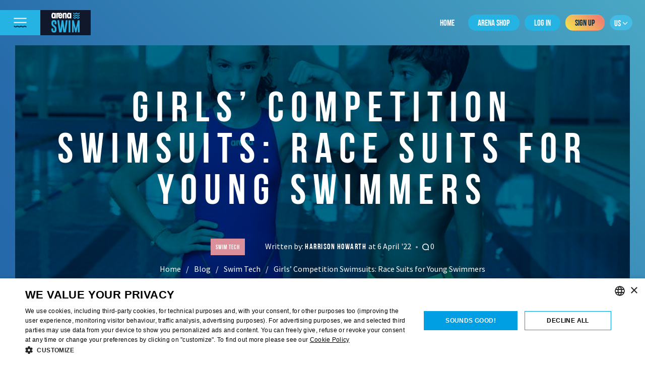

--- FILE ---
content_type: text/html; charset=UTF-8
request_url: https://blog.arenaswim.com/us/swim-tech-us/girls-competition-swimsuits/
body_size: 18819
content:
<!doctype html>
<html lang="us-US">
<head>
	<script data-cookieconsent="ignore">
    window.dataLayer = window.dataLayer || [];
	function gtag() {
		dataLayer.push(arguments);
		}
	gtag("consent", "default", {
		ad_storage: "denied",
		analytics_storage: "denied",
		ad_user_data: "denied",
		ad_personalization: "denied",
		functionality_storage: "denied",
		personalization_storage: "denied",
		security_storage: "denied",
		wait_for_update: 500
		});
	gtag("set", "ads_data_redaction", true);
    </script>

    <!-- Google Tag Manager -->
    <script>(function(w,d,s,l,i){w[l]=w[l]||[];w[l].push({'gtm.start':
        new Date().getTime(),event:'gtm.js'});var f=d.getElementsByTagName(s)[0],
        j=d.createElement(s),dl=l!='dataLayer'?'&l='+l:'';j.async=true;j.src=
        'https://load.sstm.arenaswim.com/dpfbxszf.js?id='+i+dl;f.parentNode.insertBefore(j,f);
        })(window,document,'script','dataLayer','GTM-TH6Z63L');
    </script>
    <!-- End Google Tag Manager -->
    <!--Start Cookie Script-->
    <script type="text/javascript" charset="UTF-8" src="//cdn.cookie-script.com/s/abf41ef5636bdcf22b85effb51d6828b.js">
    </script>
    <!--End Cookie Script-->

    <meta charset="UTF-8">
    <meta name="viewport" content="width=device-width, initial-scale=1.0, maximum-scale=1.0, user-scalable=0">
    <link rel="profile" href="https://gmpg.org/xfn/11">

    <meta name='robots' content='index, follow, max-image-preview:large, max-snippet:-1, max-video-preview:-1' />
<link rel="alternate" hreflang="en-us" href="https://blog.arenaswim.com/us/swim-tech-us/girls-competition-swimsuits/" />

	<!-- This site is optimized with the Yoast SEO plugin v19.14 - https://yoast.com/wordpress/plugins/seo/ -->
	<title>Girls’ Competition Swimsuits: Race Suits for Young Swimmers</title>
	<meta name="description" content="Read on to learn about the benefits of girls’ competition swimsuits, what to look for when choosing one, and the different styles available." />
	<link rel="canonical" href="https://blog.arenaswim.com/us/swim-tech-us/girls-competition-swimsuits/" />
	<meta property="og:locale" content="en_US" />
	<meta property="og:type" content="article" />
	<meta property="og:title" content="Girls’ Competition Swimsuits: Race Suits for Young Swimmers" />
	<meta property="og:description" content="Read on to learn about the benefits of girls’ competition swimsuits, what to look for when choosing one, and the different styles available." />
	<meta property="og:url" content="https://blog.arenaswim.com/us/swim-tech-us/girls-competition-swimsuits/" />
	<meta property="og:site_name" content="The arena swimming blog" />
	<meta property="article:publisher" content="https://www.facebook.com/arenawaterinstinct/" />
	<meta property="article:published_time" content="2022-04-06T10:38:19+00:00" />
	<meta property="article:modified_time" content="2022-04-06T10:39:05+00:00" />
	<meta property="og:image" content="https://blog.arenaswim.com/wp-content/uploads/2022/04/boy-holding-a-bicep-of-a-girl.jpg" />
	<meta property="og:image:width" content="800" />
	<meta property="og:image:height" content="600" />
	<meta property="og:image:type" content="image/jpeg" />
	<meta name="author" content="Harrison Howarth" />
	<meta name="twitter:card" content="summary_large_image" />
	<meta name="twitter:creator" content="@arenapeople" />
	<meta name="twitter:site" content="@arenapeople" />
	<meta name="twitter:label1" content="Written by" />
	<meta name="twitter:data1" content="Harrison Howarth" />
	<meta name="twitter:label2" content="Est. reading time" />
	<meta name="twitter:data2" content="7 minutes" />
	<script type="application/ld+json" class="yoast-schema-graph">{"@context":"https://schema.org","@graph":[{"@type":"Article","@id":"https://blog.arenaswim.com/us/swim-tech-us/girls-competition-swimsuits/#article","isPartOf":{"@id":"https://blog.arenaswim.com/us/swim-tech-us/girls-competition-swimsuits/"},"author":{"name":"Harrison Howarth","@id":"https://blog.arenaswim.com/en/#/schema/person/60eeed785353c5964c96f5f104a647af"},"headline":"Girls’ Competition Swimsuits: Race Suits for Young Swimmers","datePublished":"2022-04-06T10:38:19+00:00","dateModified":"2022-04-06T10:39:05+00:00","mainEntityOfPage":{"@id":"https://blog.arenaswim.com/us/swim-tech-us/girls-competition-swimsuits/"},"wordCount":1346,"publisher":{"@id":"https://blog.arenaswim.com/en/#organization"},"image":{"@id":"https://blog.arenaswim.com/us/swim-tech-us/girls-competition-swimsuits/#primaryimage"},"thumbnailUrl":"https://blog.arenaswim.com/wp-content/uploads/2022/04/boy-holding-a-bicep-of-a-girl.jpg","articleSection":["Swim Tech"],"inLanguage":"us-US"},{"@type":"WebPage","@id":"https://blog.arenaswim.com/us/swim-tech-us/girls-competition-swimsuits/","url":"https://blog.arenaswim.com/us/swim-tech-us/girls-competition-swimsuits/","name":"Girls’ Competition Swimsuits: Race Suits for Young Swimmers","isPartOf":{"@id":"https://blog.arenaswim.com/en/#website"},"primaryImageOfPage":{"@id":"https://blog.arenaswim.com/us/swim-tech-us/girls-competition-swimsuits/#primaryimage"},"image":{"@id":"https://blog.arenaswim.com/us/swim-tech-us/girls-competition-swimsuits/#primaryimage"},"thumbnailUrl":"https://blog.arenaswim.com/wp-content/uploads/2022/04/boy-holding-a-bicep-of-a-girl.jpg","datePublished":"2022-04-06T10:38:19+00:00","dateModified":"2022-04-06T10:39:05+00:00","description":"Read on to learn about the benefits of girls’ competition swimsuits, what to look for when choosing one, and the different styles available.","breadcrumb":{"@id":"https://blog.arenaswim.com/us/swim-tech-us/girls-competition-swimsuits/#breadcrumb"},"inLanguage":"us-US","potentialAction":[{"@type":"ReadAction","target":["https://blog.arenaswim.com/us/swim-tech-us/girls-competition-swimsuits/"]}]},{"@type":"ImageObject","inLanguage":"us-US","@id":"https://blog.arenaswim.com/us/swim-tech-us/girls-competition-swimsuits/#primaryimage","url":"https://blog.arenaswim.com/wp-content/uploads/2022/04/boy-holding-a-bicep-of-a-girl.jpg","contentUrl":"https://blog.arenaswim.com/wp-content/uploads/2022/04/boy-holding-a-bicep-of-a-girl.jpg","width":800,"height":600,"caption":"Girls competition swimsuits: girl flexing her biceps"},{"@type":"BreadcrumbList","@id":"https://blog.arenaswim.com/us/swim-tech-us/girls-competition-swimsuits/#breadcrumb","itemListElement":[{"@type":"ListItem","position":1,"name":"Home","item":"https://blog.arenaswim.com/en/"},{"@type":"ListItem","position":2,"name":"Swim Tech","item":"https://blog.arenaswim.com/us/swim-tech-us/"},{"@type":"ListItem","position":3,"name":"Girls’ Competition Swimsuits: Race Suits for Young Swimmers"}]},{"@type":"WebSite","@id":"https://blog.arenaswim.com/en/#website","url":"https://blog.arenaswim.com/en/","name":"The arena swimming blog","description":"","publisher":{"@id":"https://blog.arenaswim.com/en/#organization"},"potentialAction":[{"@type":"SearchAction","target":{"@type":"EntryPoint","urlTemplate":"https://blog.arenaswim.com/en/?s={search_term_string}"},"query-input":"required name=search_term_string"}],"inLanguage":"us-US"},{"@type":"Organization","@id":"https://blog.arenaswim.com/en/#organization","name":"arena","url":"https://blog.arenaswim.com/en/","logo":{"@type":"ImageObject","inLanguage":"us-US","@id":"https://blog.arenaswim.com/en/#/schema/logo/image/","url":"https://blog.arenaswim.com/wp-content/uploads/2019/07/LOGO-ARENA-VERTICAL-POSITIVE.png","contentUrl":"https://blog.arenaswim.com/wp-content/uploads/2019/07/LOGO-ARENA-VERTICAL-POSITIVE.png","width":380,"height":268,"caption":"arena"},"image":{"@id":"https://blog.arenaswim.com/en/#/schema/logo/image/"},"sameAs":["http://instagram.com/arenawaterinstinct","https://www.pinterest.it/arenawaterinstinct/","https://www.youtube.com/arenapeople","https://www.facebook.com/arenawaterinstinct/","https://twitter.com/arenapeople"]},{"@type":"Person","@id":"https://blog.arenaswim.com/en/#/schema/person/60eeed785353c5964c96f5f104a647af","name":"Harrison Howarth","image":{"@type":"ImageObject","inLanguage":"us-US","@id":"https://blog.arenaswim.com/en/#/schema/person/image/","url":"https://secure.gravatar.com/avatar/5990bf6b16def40afb96e3bb8044fb8b?s=96&d=mm&r=g","contentUrl":"https://secure.gravatar.com/avatar/5990bf6b16def40afb96e3bb8044fb8b?s=96&d=mm&r=g","caption":"Harrison Howarth"},"description":"Harrison is a freelance writer with a background in competitive aquatic sports. His love for water polo and swim, combined with his passion for writing and education, drives him to continue teaching and inspiring individuals to participate in aquatics.","url":"https://blog.arenaswim.com/us/author/hhowarth/"}]}</script>
	<!-- / Yoast SEO plugin. -->


<link rel='dns-prefetch' href='//static.addtoany.com' />
<link rel='dns-prefetch' href='//fonts.googleapis.com' />
<link rel="alternate" type="application/rss+xml" title="The arena swimming blog &raquo; Feed" href="https://blog.arenaswim.com/us/feed/" />
<script type="text/javascript">
window._wpemojiSettings = {"baseUrl":"https:\/\/s.w.org\/images\/core\/emoji\/14.0.0\/72x72\/","ext":".png","svgUrl":"https:\/\/s.w.org\/images\/core\/emoji\/14.0.0\/svg\/","svgExt":".svg","source":{"concatemoji":"https:\/\/blog.arenaswim.com\/wp-includes\/js\/wp-emoji-release.min.js?ver=6.1.9"}};
/*! This file is auto-generated */
!function(e,a,t){var n,r,o,i=a.createElement("canvas"),p=i.getContext&&i.getContext("2d");function s(e,t){var a=String.fromCharCode,e=(p.clearRect(0,0,i.width,i.height),p.fillText(a.apply(this,e),0,0),i.toDataURL());return p.clearRect(0,0,i.width,i.height),p.fillText(a.apply(this,t),0,0),e===i.toDataURL()}function c(e){var t=a.createElement("script");t.src=e,t.defer=t.type="text/javascript",a.getElementsByTagName("head")[0].appendChild(t)}for(o=Array("flag","emoji"),t.supports={everything:!0,everythingExceptFlag:!0},r=0;r<o.length;r++)t.supports[o[r]]=function(e){if(p&&p.fillText)switch(p.textBaseline="top",p.font="600 32px Arial",e){case"flag":return s([127987,65039,8205,9895,65039],[127987,65039,8203,9895,65039])?!1:!s([55356,56826,55356,56819],[55356,56826,8203,55356,56819])&&!s([55356,57332,56128,56423,56128,56418,56128,56421,56128,56430,56128,56423,56128,56447],[55356,57332,8203,56128,56423,8203,56128,56418,8203,56128,56421,8203,56128,56430,8203,56128,56423,8203,56128,56447]);case"emoji":return!s([129777,127995,8205,129778,127999],[129777,127995,8203,129778,127999])}return!1}(o[r]),t.supports.everything=t.supports.everything&&t.supports[o[r]],"flag"!==o[r]&&(t.supports.everythingExceptFlag=t.supports.everythingExceptFlag&&t.supports[o[r]]);t.supports.everythingExceptFlag=t.supports.everythingExceptFlag&&!t.supports.flag,t.DOMReady=!1,t.readyCallback=function(){t.DOMReady=!0},t.supports.everything||(n=function(){t.readyCallback()},a.addEventListener?(a.addEventListener("DOMContentLoaded",n,!1),e.addEventListener("load",n,!1)):(e.attachEvent("onload",n),a.attachEvent("onreadystatechange",function(){"complete"===a.readyState&&t.readyCallback()})),(e=t.source||{}).concatemoji?c(e.concatemoji):e.wpemoji&&e.twemoji&&(c(e.twemoji),c(e.wpemoji)))}(window,document,window._wpemojiSettings);
</script>
<style type="text/css">
img.wp-smiley,
img.emoji {
	display: inline !important;
	border: none !important;
	box-shadow: none !important;
	height: 1em !important;
	width: 1em !important;
	margin: 0 0.07em !important;
	vertical-align: -0.1em !important;
	background: none !important;
	padding: 0 !important;
}
</style>
	<link rel='stylesheet' id='wp-block-library-css' href='https://blog.arenaswim.com/wp-includes/css/dist/block-library/style.min.css?ver=6.1.9' type='text/css' media='all' />
<link rel='stylesheet' id='classic-theme-styles-css' href='https://blog.arenaswim.com/wp-includes/css/classic-themes.min.css?ver=1' type='text/css' media='all' />
<style id='global-styles-inline-css' type='text/css'>
body{--wp--preset--color--black: #000000;--wp--preset--color--cyan-bluish-gray: #abb8c3;--wp--preset--color--white: #ffffff;--wp--preset--color--pale-pink: #f78da7;--wp--preset--color--vivid-red: #cf2e2e;--wp--preset--color--luminous-vivid-orange: #ff6900;--wp--preset--color--luminous-vivid-amber: #fcb900;--wp--preset--color--light-green-cyan: #7bdcb5;--wp--preset--color--vivid-green-cyan: #00d084;--wp--preset--color--pale-cyan-blue: #8ed1fc;--wp--preset--color--vivid-cyan-blue: #0693e3;--wp--preset--color--vivid-purple: #9b51e0;--wp--preset--gradient--vivid-cyan-blue-to-vivid-purple: linear-gradient(135deg,rgba(6,147,227,1) 0%,rgb(155,81,224) 100%);--wp--preset--gradient--light-green-cyan-to-vivid-green-cyan: linear-gradient(135deg,rgb(122,220,180) 0%,rgb(0,208,130) 100%);--wp--preset--gradient--luminous-vivid-amber-to-luminous-vivid-orange: linear-gradient(135deg,rgba(252,185,0,1) 0%,rgba(255,105,0,1) 100%);--wp--preset--gradient--luminous-vivid-orange-to-vivid-red: linear-gradient(135deg,rgba(255,105,0,1) 0%,rgb(207,46,46) 100%);--wp--preset--gradient--very-light-gray-to-cyan-bluish-gray: linear-gradient(135deg,rgb(238,238,238) 0%,rgb(169,184,195) 100%);--wp--preset--gradient--cool-to-warm-spectrum: linear-gradient(135deg,rgb(74,234,220) 0%,rgb(151,120,209) 20%,rgb(207,42,186) 40%,rgb(238,44,130) 60%,rgb(251,105,98) 80%,rgb(254,248,76) 100%);--wp--preset--gradient--blush-light-purple: linear-gradient(135deg,rgb(255,206,236) 0%,rgb(152,150,240) 100%);--wp--preset--gradient--blush-bordeaux: linear-gradient(135deg,rgb(254,205,165) 0%,rgb(254,45,45) 50%,rgb(107,0,62) 100%);--wp--preset--gradient--luminous-dusk: linear-gradient(135deg,rgb(255,203,112) 0%,rgb(199,81,192) 50%,rgb(65,88,208) 100%);--wp--preset--gradient--pale-ocean: linear-gradient(135deg,rgb(255,245,203) 0%,rgb(182,227,212) 50%,rgb(51,167,181) 100%);--wp--preset--gradient--electric-grass: linear-gradient(135deg,rgb(202,248,128) 0%,rgb(113,206,126) 100%);--wp--preset--gradient--midnight: linear-gradient(135deg,rgb(2,3,129) 0%,rgb(40,116,252) 100%);--wp--preset--duotone--dark-grayscale: url('#wp-duotone-dark-grayscale');--wp--preset--duotone--grayscale: url('#wp-duotone-grayscale');--wp--preset--duotone--purple-yellow: url('#wp-duotone-purple-yellow');--wp--preset--duotone--blue-red: url('#wp-duotone-blue-red');--wp--preset--duotone--midnight: url('#wp-duotone-midnight');--wp--preset--duotone--magenta-yellow: url('#wp-duotone-magenta-yellow');--wp--preset--duotone--purple-green: url('#wp-duotone-purple-green');--wp--preset--duotone--blue-orange: url('#wp-duotone-blue-orange');--wp--preset--font-size--small: 13px;--wp--preset--font-size--medium: 20px;--wp--preset--font-size--large: 36px;--wp--preset--font-size--x-large: 42px;--wp--preset--spacing--20: 0.44rem;--wp--preset--spacing--30: 0.67rem;--wp--preset--spacing--40: 1rem;--wp--preset--spacing--50: 1.5rem;--wp--preset--spacing--60: 2.25rem;--wp--preset--spacing--70: 3.38rem;--wp--preset--spacing--80: 5.06rem;}:where(.is-layout-flex){gap: 0.5em;}body .is-layout-flow > .alignleft{float: left;margin-inline-start: 0;margin-inline-end: 2em;}body .is-layout-flow > .alignright{float: right;margin-inline-start: 2em;margin-inline-end: 0;}body .is-layout-flow > .aligncenter{margin-left: auto !important;margin-right: auto !important;}body .is-layout-constrained > .alignleft{float: left;margin-inline-start: 0;margin-inline-end: 2em;}body .is-layout-constrained > .alignright{float: right;margin-inline-start: 2em;margin-inline-end: 0;}body .is-layout-constrained > .aligncenter{margin-left: auto !important;margin-right: auto !important;}body .is-layout-constrained > :where(:not(.alignleft):not(.alignright):not(.alignfull)){max-width: var(--wp--style--global--content-size);margin-left: auto !important;margin-right: auto !important;}body .is-layout-constrained > .alignwide{max-width: var(--wp--style--global--wide-size);}body .is-layout-flex{display: flex;}body .is-layout-flex{flex-wrap: wrap;align-items: center;}body .is-layout-flex > *{margin: 0;}:where(.wp-block-columns.is-layout-flex){gap: 2em;}.has-black-color{color: var(--wp--preset--color--black) !important;}.has-cyan-bluish-gray-color{color: var(--wp--preset--color--cyan-bluish-gray) !important;}.has-white-color{color: var(--wp--preset--color--white) !important;}.has-pale-pink-color{color: var(--wp--preset--color--pale-pink) !important;}.has-vivid-red-color{color: var(--wp--preset--color--vivid-red) !important;}.has-luminous-vivid-orange-color{color: var(--wp--preset--color--luminous-vivid-orange) !important;}.has-luminous-vivid-amber-color{color: var(--wp--preset--color--luminous-vivid-amber) !important;}.has-light-green-cyan-color{color: var(--wp--preset--color--light-green-cyan) !important;}.has-vivid-green-cyan-color{color: var(--wp--preset--color--vivid-green-cyan) !important;}.has-pale-cyan-blue-color{color: var(--wp--preset--color--pale-cyan-blue) !important;}.has-vivid-cyan-blue-color{color: var(--wp--preset--color--vivid-cyan-blue) !important;}.has-vivid-purple-color{color: var(--wp--preset--color--vivid-purple) !important;}.has-black-background-color{background-color: var(--wp--preset--color--black) !important;}.has-cyan-bluish-gray-background-color{background-color: var(--wp--preset--color--cyan-bluish-gray) !important;}.has-white-background-color{background-color: var(--wp--preset--color--white) !important;}.has-pale-pink-background-color{background-color: var(--wp--preset--color--pale-pink) !important;}.has-vivid-red-background-color{background-color: var(--wp--preset--color--vivid-red) !important;}.has-luminous-vivid-orange-background-color{background-color: var(--wp--preset--color--luminous-vivid-orange) !important;}.has-luminous-vivid-amber-background-color{background-color: var(--wp--preset--color--luminous-vivid-amber) !important;}.has-light-green-cyan-background-color{background-color: var(--wp--preset--color--light-green-cyan) !important;}.has-vivid-green-cyan-background-color{background-color: var(--wp--preset--color--vivid-green-cyan) !important;}.has-pale-cyan-blue-background-color{background-color: var(--wp--preset--color--pale-cyan-blue) !important;}.has-vivid-cyan-blue-background-color{background-color: var(--wp--preset--color--vivid-cyan-blue) !important;}.has-vivid-purple-background-color{background-color: var(--wp--preset--color--vivid-purple) !important;}.has-black-border-color{border-color: var(--wp--preset--color--black) !important;}.has-cyan-bluish-gray-border-color{border-color: var(--wp--preset--color--cyan-bluish-gray) !important;}.has-white-border-color{border-color: var(--wp--preset--color--white) !important;}.has-pale-pink-border-color{border-color: var(--wp--preset--color--pale-pink) !important;}.has-vivid-red-border-color{border-color: var(--wp--preset--color--vivid-red) !important;}.has-luminous-vivid-orange-border-color{border-color: var(--wp--preset--color--luminous-vivid-orange) !important;}.has-luminous-vivid-amber-border-color{border-color: var(--wp--preset--color--luminous-vivid-amber) !important;}.has-light-green-cyan-border-color{border-color: var(--wp--preset--color--light-green-cyan) !important;}.has-vivid-green-cyan-border-color{border-color: var(--wp--preset--color--vivid-green-cyan) !important;}.has-pale-cyan-blue-border-color{border-color: var(--wp--preset--color--pale-cyan-blue) !important;}.has-vivid-cyan-blue-border-color{border-color: var(--wp--preset--color--vivid-cyan-blue) !important;}.has-vivid-purple-border-color{border-color: var(--wp--preset--color--vivid-purple) !important;}.has-vivid-cyan-blue-to-vivid-purple-gradient-background{background: var(--wp--preset--gradient--vivid-cyan-blue-to-vivid-purple) !important;}.has-light-green-cyan-to-vivid-green-cyan-gradient-background{background: var(--wp--preset--gradient--light-green-cyan-to-vivid-green-cyan) !important;}.has-luminous-vivid-amber-to-luminous-vivid-orange-gradient-background{background: var(--wp--preset--gradient--luminous-vivid-amber-to-luminous-vivid-orange) !important;}.has-luminous-vivid-orange-to-vivid-red-gradient-background{background: var(--wp--preset--gradient--luminous-vivid-orange-to-vivid-red) !important;}.has-very-light-gray-to-cyan-bluish-gray-gradient-background{background: var(--wp--preset--gradient--very-light-gray-to-cyan-bluish-gray) !important;}.has-cool-to-warm-spectrum-gradient-background{background: var(--wp--preset--gradient--cool-to-warm-spectrum) !important;}.has-blush-light-purple-gradient-background{background: var(--wp--preset--gradient--blush-light-purple) !important;}.has-blush-bordeaux-gradient-background{background: var(--wp--preset--gradient--blush-bordeaux) !important;}.has-luminous-dusk-gradient-background{background: var(--wp--preset--gradient--luminous-dusk) !important;}.has-pale-ocean-gradient-background{background: var(--wp--preset--gradient--pale-ocean) !important;}.has-electric-grass-gradient-background{background: var(--wp--preset--gradient--electric-grass) !important;}.has-midnight-gradient-background{background: var(--wp--preset--gradient--midnight) !important;}.has-small-font-size{font-size: var(--wp--preset--font-size--small) !important;}.has-medium-font-size{font-size: var(--wp--preset--font-size--medium) !important;}.has-large-font-size{font-size: var(--wp--preset--font-size--large) !important;}.has-x-large-font-size{font-size: var(--wp--preset--font-size--x-large) !important;}
.wp-block-navigation a:where(:not(.wp-element-button)){color: inherit;}
:where(.wp-block-columns.is-layout-flex){gap: 2em;}
.wp-block-pullquote{font-size: 1.5em;line-height: 1.6;}
</style>
<link rel='stylesheet' id='ppress-frontend-css' href='https://blog.arenaswim.com/wp-content/plugins/wp-user-avatar/assets/css/frontend.min.css?ver=4.5.5' type='text/css' media='all' />
<link rel='stylesheet' id='ppress-flatpickr-css' href='https://blog.arenaswim.com/wp-content/plugins/wp-user-avatar/assets/flatpickr/flatpickr.min.css?ver=4.5.5' type='text/css' media='all' />
<link rel='stylesheet' id='ppress-select2-css' href='https://blog.arenaswim.com/wp-content/plugins/wp-user-avatar/assets/select2/select2.min.css?ver=6.1.9' type='text/css' media='all' />
<link rel='stylesheet' id='arena-water-style-css' href='https://blog.arenaswim.com/wp-content/themes/arena-water-instict/style.css?ver=6.1.9' type='text/css' media='all' />
<link rel='stylesheet' id='bootstrap-css-css' href='https://blog.arenaswim.com/wp-content/themes/arena-water-instict/dist/css/vendor/bootstrap.css?ver=4.0.0' type='text/css' media='all' />
<link rel='stylesheet' id='font-awesome-css-css' href='https://blog.arenaswim.com/wp-content/themes/arena-water-instict/dist/css/vendor/font-awesome.css?ver=4.7.0' type='text/css' media='all' />
<link rel='stylesheet' id='slick-css-css' href='https://blog.arenaswim.com/wp-content/themes/arena-water-instict/dist/css/vendor/slick.css?ver=1.6.0' type='text/css' media='all' />
<link rel='stylesheet' id='slick-theme-css-css' href='https://blog.arenaswim.com/wp-content/themes/arena-water-instict/dist/css/vendor/slick-theme.css?ver=1.6.0' type='text/css' media='all' />
<link rel='stylesheet' id='main-css-css' href='https://blog.arenaswim.com/wp-content/themes/arena-water-instict/dist/css/main.css?ver=1.0.0' type='text/css' media='all' />
<link rel='stylesheet' id='fonts-css-css' href='https://blog.arenaswim.com/wp-content/themes/arena-water-instict/dist/assets/fonts/fonts.css?ver=1.0.0' type='text/css' media='all' />
<link crossorigin="anonymous" rel='stylesheet' id='custom-google-fonts-css' href='https://fonts.googleapis.com/css?family=Source+Sans+Pro&#038;ver=6.1.9' type='text/css' media='all' />
<link rel='stylesheet' id='addtoany-css' href='https://blog.arenaswim.com/wp-content/plugins/add-to-any/addtoany.min.css?ver=1.16' type='text/css' media='all' />
<script type='text/javascript' src='https://blog.arenaswim.com/wp-content/themes/arena-water-instict/dist/js/vendor/jquery-3.1.0.min.js?ver=3.1.0' id='jquery-js'></script>
<script type='text/javascript' id='addtoany-core-js-before'>
window.a2a_config=window.a2a_config||{};a2a_config.callbacks=[];a2a_config.overlays=[];a2a_config.templates={};a2a_localize = {
	Share: "Share",
	Save: "Save",
	Subscribe: "Subscribe",
	Email: "Email",
	Bookmark: "Bookmark",
	ShowAll: "Show all",
	ShowLess: "Show less",
	FindServices: "Find service(s)",
	FindAnyServiceToAddTo: "Instantly find any service to add to",
	PoweredBy: "Powered by",
	ShareViaEmail: "Share via email",
	SubscribeViaEmail: "Subscribe via email",
	BookmarkInYourBrowser: "Bookmark in your browser",
	BookmarkInstructions: "Press Ctrl+D or \u2318+D to bookmark this page",
	AddToYourFavorites: "Add to your favorites",
	SendFromWebOrProgram: "Send from any email address or email program",
	EmailProgram: "Email program",
	More: "More&#8230;",
	ThanksForSharing: "Thanks for sharing!",
	ThanksForFollowing: "Thanks for following!"
};

a2a_config.icon_color="transparent,#002f4b";
</script>
<script type='text/javascript' async src='https://static.addtoany.com/menu/page.js' id='addtoany-core-js'></script>
<script type='text/javascript' async src='https://blog.arenaswim.com/wp-content/plugins/add-to-any/addtoany.min.js?ver=1.1' id='addtoany-jquery-js'></script>
<script type='text/javascript' src='https://blog.arenaswim.com/wp-content/plugins/wp-user-avatar/assets/flatpickr/flatpickr.min.js?ver=4.5.5' id='ppress-flatpickr-js'></script>
<script type='text/javascript' src='https://blog.arenaswim.com/wp-content/plugins/wp-user-avatar/assets/select2/select2.min.js?ver=4.5.5' id='ppress-select2-js'></script>
<link rel="https://api.w.org/" href="https://blog.arenaswim.com/us/wp-json/" /><link rel="alternate" type="application/json" href="https://blog.arenaswim.com/us/wp-json/wp/v2/posts/92187" /><link rel="EditURI" type="application/rsd+xml" title="RSD" href="https://blog.arenaswim.com/xmlrpc.php?rsd" />
<link rel="wlwmanifest" type="application/wlwmanifest+xml" href="https://blog.arenaswim.com/wp-includes/wlwmanifest.xml" />
<meta name="generator" content="WordPress 6.1.9" />
<link rel='shortlink' href='https://blog.arenaswim.com/us/?p=92187' />
<link rel="alternate" type="application/json+oembed" href="https://blog.arenaswim.com/us/wp-json/oembed/1.0/embed?url=https%3A%2F%2Fblog.arenaswim.com%2Fus%2Fswim-tech-us%2Fgirls-competition-swimsuits%2F" />
<link rel="alternate" type="text/xml+oembed" href="https://blog.arenaswim.com/us/wp-json/oembed/1.0/embed?url=https%3A%2F%2Fblog.arenaswim.com%2Fus%2Fswim-tech-us%2Fgirls-competition-swimsuits%2F&#038;format=xml" />
<meta name="generator" content="WPML ver:4.5.14 stt:1,74,4,3,27,2;" />
<link rel="amphtml" href="https://blog.arenaswim.com/us/swim-tech-us/girls-competition-swimsuits/?amp=1"><link rel="icon" href="https://blog.arenaswim.com/wp-content/uploads/2019/07/favicon.png" sizes="32x32" />
<link rel="icon" href="https://blog.arenaswim.com/wp-content/uploads/2019/07/favicon.png" sizes="192x192" />
<link rel="apple-touch-icon" href="https://blog.arenaswim.com/wp-content/uploads/2019/07/favicon.png" />
<meta name="msapplication-TileImage" content="https://blog.arenaswim.com/wp-content/uploads/2019/07/favicon.png" />
		<style type="text/css" id="wp-custom-css">
			.video-container {
	position: relative;
	padding-bottom: 56.25%;
	padding-top: 30px;
	height: 0;
	overflow: hidden;
}

.video-container iframe,  
.video-container object,  
.video-container embed {
	position: absolute;
	top: 0;
	left: 0;
	width: 100%;
	height: 100%;
}

.entry-content img, 
.entry-content iframe, 
.entry-content object, 
.entry-content embed {
        max-width: 100%;
}		</style>
		
    <link rel="canonical" href="https://blog.arenaswim.com/us/swim-tech-us/girls-competition-swimsuits/">
    <script src="https://cdnjs.cloudflare.com/ajax/libs/modernizr/2.8.3/modernizr.min.js"></script>

</head>

<body class="post-template-default single single-post postid-92187 single-format-standard">

<!-- Google Tag Manager (noscript) -->
<noscript><iframe src="https://load.sstm.arenasport.com/ns.html?id=GTM-TH6Z63L"
height="0" width="0" style="display:none;visibility:hidden"></iframe></noscript>
<!-- End Google Tag Manager (noscript) -->
<!-- Header -->
<header>
    <!-- Menu -->
    <menu>
        <div class="background">
            <div class="pattern pattern-middle"></div>
        </div>
        <ul class="mb-0"><li class="separator"></li><li id="menu-item-151" class="menu-item menu-item-type-custom menu-item-object-custom menu-item-151"><a href="https://www.arenaswim.com/en/how-it-works"><span>HOW IT WORKS</span></a></li>
<li id="menu-item-152" class="menu-item menu-item-type-custom menu-item-object-custom menu-item-152"><a href="https://www.arenaswim.com/it/allenamenti"><span>TRAINING SESSIONS</span></a></li>
<li id="menu-item-153" class="menu-item menu-item-type-custom menu-item-object-custom menu-item-153"><a href="https://www.arenaswim.com/it/coach"><span>COACHES</span></a></li>
<li id="menu-item-154" class="menu-item menu-item-type-custom menu-item-object-custom menu-item-154"><a href="https://www.arenaswim.com/it/esercizi-base"><span>BASIC DRILLS</span></a></li>
<li id="menu-item-155" class="menu-item menu-item-type-custom menu-item-object-custom menu-item-155"><a href="https://www.arenaswim.com/it/glossario"><span>GLOSSARY</span></a></li>
<li id="menu-item-156" class="menu-item menu-item-type-custom menu-item-object-custom menu-item-156"><a href="https://www.arenaswim.com/it/training-tools"><span>SWIMMING TOOLS</span></a></li>
<li id="menu-item-14546" class="menu-item menu-item-type-custom menu-item-object-custom menu-item-14546"><a href="https://blog.arenaswim.com/en/"><span>Blog</span></a></li>
<li id="menu-item-86356" class="menu-item menu-item-type-custom menu-item-object-custom menu-item-86356"><a target="_blank" rel="noopener" href="https://www.arenasport.com/"><span>Arena Shop</span></a></li>
<li class="separator"></li></ul>        <ul class="mt-0 mb-0">
            <li><a href="https://www.arenasport.com/" target="_blank" 
                   class="btn btn-secondary btn-join"><span>Arena Shop</span></a></li>
            <li><a href="https://www.arenaswim.com/en/signup"
                   class="btn btn-secondary btn-join"><span>Sign up</span></a></li>
            <li><a href="https://www.arenaswim.com/en/signup"
                   class="btn btn-inverted btn-signin"><span>Log in</span></a></li>
            <li class="separator hidden-sm-up"></li>
            <li class="lang"><a href="https://blog.arenaswim.com/en/" class="btn btn-primary btn-circle btn-lang hidden-sm-up"><span>en</span></a></li><li class="lang"><a href="https://blog.arenaswim.com/fr/" class="btn btn-primary btn-circle btn-lang hidden-sm-up"><span>fr</span></a></li><li class="lang"><a href="https://blog.arenaswim.com/de/" class="btn btn-primary btn-circle btn-lang hidden-sm-up"><span>de</span></a></li><li class="lang"><a href="https://blog.arenaswim.com/it/" class="btn btn-primary btn-circle btn-lang hidden-sm-up"><span>it</span></a></li><li class="lang"><a href="https://blog.arenaswim.com/es/" class="btn btn-primary btn-circle btn-lang hidden-sm-up"><span>es</span></a></li>        </ul>
    </menu>
    <!-- /Menu -->
    <!-- Nav -->
    <nav>
        <div class="left">
            <button class="btn btn-primary btn-menu"><img src="https://blog.arenaswim.com/wp-content/themes/arena-water-instict/dist/assets/img/hamburger.svg" alt="Menu">
            </button>
                        <a href="https://www.arenaswim.com/en/" class="btn btn-inverted btn-logo">
                <img src="https://blog.arenaswim.com/wp-content/uploads/2019/05/arena-swim-white.svg"
                     alt="">
            </a>
        </div>
        <div class="right">
			<a href="https://blog.arenaswim.com/us"
               class="btn btn-link">Home</a>
			<a href="https://www.arenasport.com/" target="_blank"
               class="btn btn-primary btn-rounded btn-login hidden-sm-down"><span>Arena shop</span>
            </a> 
            <a href="https://www.arenaswim.com/en/signup"
               class="btn btn-primary btn-rounded btn-login hidden-sm-down"><span>Log in</span>
            </a>
            <a href="https://www.arenaswim.com/en/signup"
               class="btn btn-secondary btn-rounded hidden-sm-down"><span>Sign up</span>
            </a>

            <a href="https://blog.arenaswim.com/us/swim-tech-us/girls-competition-swimsuits/" class="btn btn-primary btn-circle btn-lang hidden-sm-down active">
                <span>
                    us <i class="fa fa-angle-down"></i>
                </span>
            </a><ul class="lang-menu"><li><a href="https://blog.arenaswim.com/en/" class="btn btn-primary btn-circle btn-lang hidden-sm-down"><span>en</span></a></li><li><a href="https://blog.arenaswim.com/fr/" class="btn btn-primary btn-circle btn-lang hidden-sm-down"><span>fr</span></a></li><li><a href="https://blog.arenaswim.com/de/" class="btn btn-primary btn-circle btn-lang hidden-sm-down"><span>de</span></a></li><li><a href="https://blog.arenaswim.com/it/" class="btn btn-primary btn-circle btn-lang hidden-sm-down"><span>it</span></a></li><li><a href="https://blog.arenaswim.com/es/" class="btn btn-primary btn-circle btn-lang hidden-sm-down"><span>es</span></a></li></ul>        </div>
    </nav>
    <!-- /Nav -->
</header>
<!-- /Header -->


    <!-- Wrapper -->
    <div class="wrapper">

        <!-- Figures -->
        
<div class="figures">
    <div class="fig-1" id="fig-1" data-type="background" data-speed="6"></div>
    <div class="fig-2" id="fig-2" data-type="background" data-speed="6"></div>
    <div class="fig-3" id="fig-3" data-type="background" data-speed="6"></div>
    <div class="fig-4" id="fig-4" data-type="background" data-speed="6"></div>
    <div class="fig-5" id="fig-5" data-type="background" data-speed="6"></div>
</div>
        <!-- /Figures -->

        <!-- Hero News -->
                <div class="hero-news"
             style="background-image: url(https://blog.arenaswim.com/wp-content/uploads/2022/04/boy-holding-a-bicep-of-a-girl.jpg)">
            <!-- Caption -->
            <div class="caption">
                <div class="container">
                    <h1>
                        Girls’ Competition Swimsuits: Race Suits for Young Swimmers                    </h1>
                    <div class="meta-news">
                        <div class="category-news">
                            <span class="allenamento-tecnica">
                               Swim Tech                            </span>
                        </div>
                        <div class="autore-news">
                            Written by:
                            <a class="autore" href="https://blog.arenaswim.com/us/author/hhowarth/">
                                Harrison Howarth                            </a>
                            at                            6 April '22                            <a href="#" class="comment-link">
                                <img src="https://blog.arenaswim.com/wp-content/themes/arena-water-instict/dist/assets/img/icon-comment-2.png"
                                     alt=""
                                     height="13"
                                     width="13">
                                0                            </a>
                        </div>
                    </div>
                    <div class="breadcrumb"><ul><li>
                    <a href="https://www.arenaswim.com/en/">Home</a>
                </li><li>
                    <a href="https://blog.arenaswim.com/us/">Blog</a>
                </li><li><a href="https://blog.arenaswim.com/us/swim-tech-us/" rel="category tag">Swim Tech</a></li><li>
                    Girls’ Competition Swimsuits: Race Suits for Young Swimmers
                </li></ul></div>                </div>
            </div>
            <!-- /Caption -->
        </div>
        <!-- /Hero News -->

        <!-- Container -->
        <div class="container">

            <!-- Sticky Articolo -->
            <div class="sticky-articolo">
                <!-- Left -->
                <div class="left">
                    You are reading: <span>Girls’ Competition Swimsuits: Race Suits for Young Swimmers</span>
                </div>
                <!-- /Left -->
                <!-- Right -->
                <div class="right">
                    <a class="next-post"
                           href=https://blog.arenaswim.com/us/swim-tech-us/>Swim Tech</a>                </div>
                <!-- /Right -->
            </div>
            <!-- /Sticky Articolo -->

            <!-- News Content -->
            <div class="news-content">
                <!-- Left -->
                <div class="left">

                    <!-- Social Share -->
                    <div class="social-share">

                        <div class="a2a_kit a2a_kit_size_30 addtoany_list"><a class="a2a_button_facebook" href="https://www.addtoany.com/add_to/facebook?linkurl=https%3A%2F%2Fblog.arenaswim.com%2Fus%2Fswim-tech-us%2Fgirls-competition-swimsuits%2F&amp;linkname=Girls%E2%80%99%20Competition%20Swimsuits%3A%20Race%20Suits%20for%20Young%20Swimmers" title="Facebook" rel="nofollow noopener" target="_blank"></a><a class="a2a_button_twitter" href="https://www.addtoany.com/add_to/twitter?linkurl=https%3A%2F%2Fblog.arenaswim.com%2Fus%2Fswim-tech-us%2Fgirls-competition-swimsuits%2F&amp;linkname=Girls%E2%80%99%20Competition%20Swimsuits%3A%20Race%20Suits%20for%20Young%20Swimmers" title="Twitter" rel="nofollow noopener" target="_blank"></a><a class="a2a_button_pinterest" href="https://www.addtoany.com/add_to/pinterest?linkurl=https%3A%2F%2Fblog.arenaswim.com%2Fus%2Fswim-tech-us%2Fgirls-competition-swimsuits%2F&amp;linkname=Girls%E2%80%99%20Competition%20Swimsuits%3A%20Race%20Suits%20for%20Young%20Swimmers" title="Pinterest" rel="nofollow noopener" target="_blank"></a><a class="a2a_button_whatsapp" href="https://www.addtoany.com/add_to/whatsapp?linkurl=https%3A%2F%2Fblog.arenaswim.com%2Fus%2Fswim-tech-us%2Fgirls-competition-swimsuits%2F&amp;linkname=Girls%E2%80%99%20Competition%20Swimsuits%3A%20Race%20Suits%20for%20Young%20Swimmers" title="WhatsApp" rel="nofollow noopener" target="_blank"></a><a class="a2a_dd addtoany_share_save addtoany_share" href="https://www.addtoany.com/share"></a></div>
                    </div>
                    <!-- /Social Share -->

                    <!-- Text News -->
                    <div class="text-news">
                        <p><span style="font-weight: 400;">Swimming is a highly competitive sport, even for the younger swimmers out there. Experiencing high levels of competition starts early for young girls, so selecting a quality competition swimsuit is essential. That&#8217;s why it&#8217;s a good idea to add a racing swimsuit to your wish list!</span></p>
<p><span style="font-weight: 400;">A competition swimsuit will give you an edge in your race, whether you are a young sprinter, endurance swimmer, or open-water/triathlon competitor. Special technology will help you move quickly and efficiently through the water during every competitive swimming event.</span></p>
<p><span style="font-weight: 400;">We&#8217;ll cover everything you need to know about girls&#8217; competition swimsuits. We&#8217;ll look into the benefits of wearing one and what to look for when choosing a swimsuit. Then, we&#8217;ll explore the types of swimsuits you can select from and how they should fit. Finally, you&#8217;ll want your suit to last, so we&#8217;ll cover proper care and storage.</span></p>
<h2><b>Why Choose a Competition Swimsuit?</b></h2>
<p><span style="font-weight: 400;">Competition swimsuits are very different from casual bathing suits or swim shorts and a tankini. They are designed to fit closer to the body to improve glide in the water. While a rash guard and a snorkel might be nice for leisure aqua time at the beach, you need all your speed while racing. A best-selling competition swimsuit provides the tech you need to swim fast. Let&#8217;s go over the benefits of wearing a competition swimsuit.</span></p>
<h3><b>Improved Swimming Posture</b></h3>
<p><span style="font-weight: 400;">Competition swimsuits provide excellent core support, allowing you to maintain the best swimming posture possible. Your swimming posture is very important for swimming quickly and efficiently. The stability provided by a girls&#8217; competition swimsuit will be noticeable during a race and will help you keep your body in an optimum position throughout your event.</span></p>
<h3><b>Increased Body Lift</b></h3>
<p><span style="font-weight: 400;">The design technology of competition swimsuits keeps optimal hydrodynamics in mind. The material used, along with the placement of the seams, work to lift the body nearer to the pool&#8217;s surface while swimming. The higher your body is in the water, the less drag you&#8217;ll experience, meaning you&#8217;ll be capable of swimming more quickly while expending less energy.</span></p>
<h3><b>Enhanced Comfort During Competition</b></h3>
<p><span style="font-weight: 400;">It is important to be comfortable, especially during competition. The last thing you want to worry about before and during your race is any discomfort caused by your swimsuit. A high-quality competition swimsuit will be comfortable and flexible. The best ones will be made with a high-tech, extra-flexible knit fabric, such as a polyamide and elastane (sometimes called spandex or Lycra) blend. </span></p>
<p><span style="font-weight: 400;">While competition suits are designed to fit close to the body, they should still allow for a full range of motion. You shouldn&#8217;t experience any chafing or restrictive tightness due to your swimsuit.</span></p>
<h2><b>Choose a Swimsuit That Is FINA-Approved</b></h2>
<p><img decoding="async" loading="lazy" class="aligncenter size-full wp-image-92207" src="https://blog.arenaswim.com/wp-content/uploads/2022/04/swimmer-stretching.jpg" alt="Swimmer stretching her upper body" width="491" height="600" srcset="https://blog.arenaswim.com/wp-content/uploads/2022/04/swimmer-stretching.jpg 491w, https://blog.arenaswim.com/wp-content/uploads/2022/04/swimmer-stretching-246x300.jpg 246w" sizes="(max-width: 491px) 100vw, 491px" /></p>
<p><span style="font-weight: 400;">It is essential to select a suit that is FINA-approved. If you wear a non-approved swimsuit, you will not be allowed to use it in competition. In addition to FINA approval, USA Swimming has </span><a href="https://www.usaswimming.org/docs/default-source/officialsdocuments/misc-officials/tech-suit-for-officials.pdf"><span style="font-weight: 400;">regulations on tech suits</span></a><span style="font-weight: 400;"> for 12 and under swimmers.</span></p>
<p><span style="font-weight: 400;">Many swimsuits approved for 12 and under use are marked with a green checkmark that is usually located on the back of the suit. For further information on 12 and under swimsuit regulations, it is a good idea to refer to the official </span><a href="https://www.usaswimming.org/"><span style="font-weight: 400;">USA swimming website</span></a><span style="font-weight: 400;">.</span></p>
<p><span style="font-weight: 400;">The entire line of arena </span><a href="https://www.arenasport.com/en_us/girls/swimwear/race-suits.html?_gl=1*fdscp6*_up*MQ..&amp;gclid=CjwKCAjwuYWSBhByEiwAKd_n_sELvI14oL0G6PX5LxNJTfz0qAB2VL1nULslxaXrnZuYsUUMCTVURRoCc2UQAvD_BwE"><span style="font-weight: 400;">girls’ competition swimsuits</span></a><span style="font-weight: 400;"> are FINA-approved and meet the USA Swimming rules for 12 and under use.</span></p>
<h2><b>Types of Girls&#8217; Competition Swimsuits</b></h2>
<p><span style="font-weight: 400;">There are two types of girls&#8217; one-piece swimsuits for competition that you can choose from. The first type of suit has a higher cut around the hips. The second is called a kneeskin and has fabric that extends down the thighs to just above the knees, like the cut on a boy&#8217;s jammer. </span></p>
<p><span style="font-weight: 400;">Both swimsuit types have an open back cut, also known as a racer-back swimsuit. They have thick straps that provide more durability and support than thin straps do. Let&#8217;s take a closer look at each of these competition suit types.</span></p>
<h3><b>At-the-Hips Cut Girls’ Swimsuit</b></h3>
<p><span style="font-weight: 400;">Arena swimsuits like the </span><a href="https://www.arenasport.com/en_us/28549-powerskin-st-classic.html?_gl=1*tgjvko*_up*MQ..&amp;gclid=CjwKCAjwuYWSBhByEiwAKd_n_sELvI14oL0G6PX5LxNJTfz0qAB2VL1nULslxaXrnZuYsUUMCTVURRoCc2UQAvD_BwE"><span style="font-weight: 400;">Powerskin ST Classic</span></a><span style="font-weight: 400;"> and the </span><a href="https://www.arenasport.com/en_us/001817-powerskin-r-evo-classic-junior.html?_gl=1*tgjvko*_up*MQ..&amp;gclid=CjwKCAjwuYWSBhByEiwAKd_n_sELvI14oL0G6PX5LxNJTfz0qAB2VL1nULslxaXrnZuYsUUMCTVURRoCc2UQAvD_BwE"><span style="font-weight: 400;">Powerskin R-EVO Classic Junior</span></a><span style="font-weight: 400;"> are great examples of competition swimsuits cut at the hips. These suits provide a natural feel to the legs. They increase compression in the midsection, which offers core stability while swimming.</span></p>
<p><span style="font-weight: 400;">This type of suit is a good choice if you prefer to have a more natural feel on your legs while you swim. These suits are excellent for competing and come with all the benefits you&#8217;d expect from a quality race suit, like improved buoyancy, hydrodynamics, and comfort.</span></p>
<h3><b>Above-the-Knee Cut Girls’ Swimsuit</b></h3>
<p><span style="font-weight: 400;">Arena swimsuits like the </span><a href="https://www.arenasport.com/en_us/2a898-powerskin-st-2-0-open-back.html?_gl=1*18cerzc*_up*MQ..&amp;gclid=CjwKCAjwuYWSBhByEiwAKd_n_sELvI14oL0G6PX5LxNJTfz0qAB2VL1nULslxaXrnZuYsUUMCTVURRoCc2UQAvD_BwE"><span style="font-weight: 400;">Powerskin ST 2.0</span></a><span style="font-weight: 400;"> and the </span><a href="https://www.arenasport.com/en_us/001775-powerskin-r-evo-one-youth-open-back.html?_gl=1*18cerzc*_up*MQ..&amp;gclid=CjwKCAjwuYWSBhByEiwAKd_n_sELvI14oL0G6PX5LxNJTfz0qAB2VL1nULslxaXrnZuYsUUMCTVURRoCc2UQAvD_BwE"><span style="font-weight: 400;">Powerskin R-EVO ONE Youth</span></a><span style="font-weight: 400;"> are cut just above the knee and make an outstanding kneeskin racing suit option. These suits provide compression in the core area and compression in the thighs. The extra fabric around the thighs increases your hydrodynamics and improves buoyancy.</span></p>
<p><span style="font-weight: 400;">Swimsuits cut just above the knee are the best choice for highly competitive swimmers. The added compression gives you the most performance you can get out of a FINA-approved competition swimsuit.</span></p>
<h2><b>How Should Your Girls’ Competition Swimsuit Fit?</b></h2>
<p><img decoding="async" loading="lazy" class="aligncenter size-full wp-image-92201" src="https://blog.arenaswim.com/wp-content/uploads/2022/04/girl-stretching.jpg" alt="Girls competition swimsuits: girl stretching her leg" width="491" height="600" srcset="https://blog.arenaswim.com/wp-content/uploads/2022/04/girl-stretching.jpg 491w, https://blog.arenaswim.com/wp-content/uploads/2022/04/girl-stretching-246x300.jpg 246w" sizes="(max-width: 491px) 100vw, 491px" /></p>
<p><span style="font-weight: 400;">The fit of a swimsuit is crucial. A well-fitting swimsuit will increase the benefits you get out of it. You will be more comfortable in a suit that fits you perfectly, and you&#8217;ll feel better during each race.</span></p>
<p><span style="font-weight: 400;">Your suit should fit snugly around your body but should not restrict your range of motion. A snug fit ensures you get the appropriate amount of compression out of the swimsuit, which improves your glide through the water. If the suit feels like it is restricting your range of motion, it is likely too tight. You need the ability to move freely while swimming. Otherwise, your performance could suffer.</span></p>
<p><span style="font-weight: 400;">If you are on the cusp between youth sizing and adult sizing and feel that you need to size up, visit the complete line of </span><a href="https://www.arenasport.com/en_us/women/swimwear/race-suits.html?_gl=1*svgsnr*_up*MQ..&amp;gclid=CjwKCAjwuYWSBhByEiwAKd_n_sELvI14oL0G6PX5LxNJTfz0qAB2VL1nULslxaXrnZuYsUUMCTVURRoCc2UQAvD_BwE"><span style="font-weight: 400;">arena women&#8217;s competition suits</span></a><span style="font-weight: 400;"> where you can find a more suitable size.</span></p>
<h2><b>How to Care for Your Competition Swimwear</b></h2>
<p><span style="font-weight: 400;">Your competition swimsuit can have a long life with good care. Keeping the swimsuit free of chlorine, using safe washing practices, and maintaining good storage habits can help to extend your swimsuit&#8217;s life. Let&#8217;s go over the proper care and storage of your race suit.</span></p>
<h3><b>After a Swim Meet</b></h3>
<p><span style="font-weight: 400;">Following a swim meet, you should rinse your suit with fresh, non-chlorinated water as soon as possible. Even though arena swimsuits are made with special chlorine-resistant fabrics, it is good to remove any excess chlorine from the material after use. After rinsing, hang the suit in a cool place to dry, keeping it out of direct sunlight and away from any heat sources.</span></p>
<h3><b>How to Wash</b></h3>
<p><span style="font-weight: 400;">Only hand wash your swimsuit with detergents designed for delicate fabrics. Do not machine wash or dry your swimsuit. Avoid dry cleaning, bleaching, and ironing your swimsuit. After washing with detergent, rinse it with clean water and hang the suit to dry in a cool place.</span></p>
<h3><b>Proper Storage</b></h3>
<p><span style="font-weight: 400;">Your swimsuit should be completely dry before storing. Storing a wet swimsuit in a bag or backpack is unsuitable for the fabrics. Do not leave your swimsuit in a hot car or in a bag that is in direct sunlight. The best place to store your swimsuit between uses is in a cool, dry place.</span></p>
<h2><b>Grab Your Suit and Race Past the Competition</b></h2>
<p><img decoding="async" loading="lazy" class="aligncenter size-full wp-image-92195" src="https://blog.arenaswim.com/wp-content/uploads/2022/04/girl-catching-her-goggles.jpg" alt="Girls competition swimsuits: girl catching her goggles" width="491" height="600" srcset="https://blog.arenaswim.com/wp-content/uploads/2022/04/girl-catching-her-goggles.jpg 491w, https://blog.arenaswim.com/wp-content/uploads/2022/04/girl-catching-her-goggles-246x300.jpg 246w" sizes="(max-width: 491px) 100vw, 491px" /></p>
<p><span style="font-weight: 400;">A competition swimsuit is a must-have for young girls who are serious competitors. These special swimsuits can give you the edge you need in your next race. You&#8217;ll have better body positioning and comfort in the water so you can swim your best in your next race. Just look for a FINA-approved suit and remember to care for it. Then, all you need to do is grab your swim cap and swimming goggles, and you&#8217;re ready to race!</span></p>
<p><span style="font-weight: 400;">Arena has you covered for all your swimming needs, so be sure to visit the </span><a href="https://www.arenasport.com/en_us/"><span style="font-weight: 400;">arena online store</span></a><span style="font-weight: 400;"> for your race-day swimsuit. Plus, don’t forget to check out arena’s Sale section for special offers on girls’ </span><a href="https://www.arenasport.com/en_us/sale/girls/swimwear.html"><span style="font-weight: 400;">training suits</span></a><span style="font-weight: 400;"> and </span><a href="https://www.arenasport.com/en_us/sale/girls/sportswear.html"><span style="font-weight: 400;">sportswear</span></a><span style="font-weight: 400;">.</span></p>
                    </div>
                    <!-- /Text News -->

                    <!-- Autore Box -->
                    <div class="autore-box">

                        <!-- Left -->
                        <div class="left">
                            <img src="https://secure.gravatar.com/avatar/5990bf6b16def40afb96e3bb8044fb8b?s=96&#038;d=mm&#038;r=g" alt="Author">
                        </div>
                        <!-- /Left -->

                        <!-- Right -->
                        <div class="right">
                            <!-- Caption -->
                            <div class="caption">
                                <p><i>Written by:</i></p>
                                <h5 class="autore">Harrison Howarth</h5>
                                <p class="desc-autore">
                                    Harrison is a freelance writer with a background in competitive aquatic sports. His love for water polo and swim, combined with his passion for writing and education, drives him to continue teaching and inspiring individuals to participate in aquatics.                                </p>
                                <div class="cta">
                                    
                                     

                                    <a href="https://blog.arenaswim.com/us/author/hhowarth/"
                                       class="btn btn-labeled btn-news">
                                        See all posts <span class="btn-label"><img
                                                    src="https://blog.arenaswim.com/wp-content/themes/arena-water-instict/dist/assets/img/icon-plus-w.png" alt="more"></span>
                                    </a>
                                </div>
                            </div>
                        </div>
                        <!-- /Right-->

                    </div>
                    <!-- /Autore Box -->

                    
                </div>
                <!-- /Left -->

                <!-- Right -->
                <div class="right">

                    <div class="textwidget custom-html-widget"><div class="widget-popolari"><h3 class="title-widget-popolari">MOST POPULAR POST</h3><div class="list-popolari"><div class="news-popolare">
                        <div class="left">
                            <div class="thumb">
                               <a href="https://blog.arenaswim.com/us/training-technique-us/water-dumbbells/"><img width="150" height="150" src="https://blog.arenaswim.com/wp-content/uploads/2022/02/swimmer-using-water-dumbells-150x150.jpg" class="attachment-thumbnail size-thumbnail wp-post-image" alt="Swimmer using water dumbbells" decoding="async" loading="lazy" /></a>
                            </div>      
                        </div>
                        <div class="right">
                            <div class="caption"> 
                                <h4 class="title-news">
                                    <a href="https://blog.arenaswim.com/us/training-technique-us/water-dumbbells/">
                                    The 7 Best Water Dumbbell Exercises and How to Do Them                                        
                                    </a>
                                </h4>
                                <p class="date-news">8 February 2022</p>
                            </div>
                        </div>
                    </div><div class="news-popolare">
                        <div class="left">
                            <div class="thumb">
                               <a href="https://blog.arenaswim.com/us/training-technique-us/swimming-drills-for-beginners/"><img width="150" height="150" src="https://blog.arenaswim.com/wp-content/uploads/2021/12/man-swimming-150x150.jpg" class="attachment-thumbnail size-thumbnail wp-post-image" alt="Swimming drills for beginners: underwater shot of a person swimming in a pool" decoding="async" loading="lazy" /></a>
                            </div>      
                        </div>
                        <div class="right">
                            <div class="caption"> 
                                <h4 class="title-news">
                                    <a href="https://blog.arenaswim.com/us/training-technique-us/swimming-drills-for-beginners/">
                                    9 Swimming Drills for Beginners to Improve Your Technique                                        
                                    </a>
                                </h4>
                                <p class="date-news">2 December 2021</p>
                            </div>
                        </div>
                    </div><div class="news-popolare">
                        <div class="left">
                            <div class="thumb">
                               <a href="https://blog.arenaswim.com/us/training-technique-us/what-to-eat-before-a-swim-meet/"><img width="150" height="150" src="https://blog.arenaswim.com/wp-content/uploads/2021/11/person-swimming-150x150.jpg" class="attachment-thumbnail size-thumbnail wp-post-image" alt="What to eat before a swim meet: swimmer doing the breaststroke" decoding="async" loading="lazy" /></a>
                            </div>      
                        </div>
                        <div class="right">
                            <div class="caption"> 
                                <h4 class="title-news">
                                    <a href="https://blog.arenaswim.com/us/training-technique-us/what-to-eat-before-a-swim-meet/">
                                    Fuel Your Swim Performance: What to Eat Before a Swim Meet                                        
                                    </a>
                                </h4>
                                <p class="date-news">15 November 2021</p>
                            </div>
                        </div>
                    </div><div class="news-popolare">
                        <div class="left">
                            <div class="thumb">
                               <a href="https://blog.arenaswim.com/us/training-technique-us/swimming-warm-up-sets/"><img width="150" height="150" src="https://blog.arenaswim.com/wp-content/uploads/2021/12/woman-swimming-150x150.jpg" class="attachment-thumbnail size-thumbnail wp-post-image" alt="Swimming warm up sets: underwater shot of a swimmer wearing googles, swim cap and swimsuit" decoding="async" loading="lazy" /></a>
                            </div>      
                        </div>
                        <div class="right">
                            <div class="caption"> 
                                <h4 class="title-news">
                                    <a href="https://blog.arenaswim.com/us/training-technique-us/swimming-warm-up-sets/">
                                    Loosen Up Your Body With These Swimming Warm Up Sets                                        
                                    </a>
                                </h4>
                                <p class="date-news">13 December 2021</p>
                            </div>
                        </div>
                    </div><div class="news-popolare">
                        <div class="left">
                            <div class="thumb">
                               <a href="https://blog.arenaswim.com/us/training-technique-us/top-10-exercises-improve-breaststroke/"><img width="150" height="150" src="https://blog.arenaswim.com/wp-content/uploads/2021/11/Martinenghi_main_800_600-150x150.jpg" class="attachment-thumbnail size-thumbnail wp-post-image" alt="" decoding="async" loading="lazy" /></a>
                            </div>      
                        </div>
                        <div class="right">
                            <div class="caption"> 
                                <h4 class="title-news">
                                    <a href="https://blog.arenaswim.com/us/training-technique-us/top-10-exercises-improve-breaststroke/">
                                    Top 10 exercises to improve your breaststroke                                        
                                    </a>
                                </h4>
                                <p class="date-news">19 December 2017</p>
                            </div>
                        </div>
                    </div><div class="news-popolare">
                        <div class="left">
                            <div class="thumb">
                               <a href="https://blog.arenaswim.com/us/swim-tech-us/best-swimsuit-for-lap-swimming/"><img width="150" height="150" src="https://blog.arenaswim.com/wp-content/uploads/2022/03/swimmer-stretching-150x150.jpg" class="attachment-thumbnail size-thumbnail wp-post-image" alt="Best swimsuit for lap swimming: swimmer stretching" decoding="async" loading="lazy" /></a>
                            </div>      
                        </div>
                        <div class="right">
                            <div class="caption"> 
                                <h4 class="title-news">
                                    <a href="https://blog.arenaswim.com/us/swim-tech-us/best-swimsuit-for-lap-swimming/">
                                    A Guide to Choosing the Best Swimsuit for Lap Swimming                                        
                                    </a>
                                </h4>
                                <p class="date-news">9 March 2022</p>
                            </div>
                        </div>
                    </div><div class="news-popolare">
                        <div class="left">
                            <div class="thumb">
                               <a href="https://blog.arenaswim.com/us/training-technique-us/nose-plugs-for-swimming/"><img width="150" height="150" src="https://blog.arenaswim.com/wp-content/uploads/2021/12/swimmer-submerged-half-of-his-face-in-the-water-150x150.jpg" class="attachment-thumbnail size-thumbnail wp-post-image" alt="A swimmer brings the top of his head out of the water while using nose plugs for swimming" decoding="async" loading="lazy" /></a>
                            </div>      
                        </div>
                        <div class="right">
                            <div class="caption"> 
                                <h4 class="title-news">
                                    <a href="https://blog.arenaswim.com/us/training-technique-us/nose-plugs-for-swimming/">
                                    Nose Plugs for Swimming: All You Need to Know                                        
                                    </a>
                                </h4>
                                <p class="date-news">22 December 2021</p>
                            </div>
                        </div>
                    </div><div class="news-popolare">
                        <div class="left">
                            <div class="thumb">
                               <a href="https://blog.arenaswim.com/us/fitness-wellness-us/rock-hard-glutes-thanks-swimming/"><img width="150" height="150" src="https://blog.arenaswim.com/wp-content/uploads/2019/06/Butt-1-150x150.jpg" class="attachment-thumbnail size-thumbnail wp-post-image" alt="" decoding="async" loading="lazy" /></a>
                            </div>      
                        </div>
                        <div class="right">
                            <div class="caption"> 
                                <h4 class="title-news">
                                    <a href="https://blog.arenaswim.com/us/fitness-wellness-us/rock-hard-glutes-thanks-swimming/">
                                    Rock-hard glutes thanks to swimming                                        
                                    </a>
                                </h4>
                                <p class="date-news">15 March 2018</p>
                            </div>
                        </div>
                    </div></div></div></div><div style="height:40px" aria-hidden="true" class="wp-block-spacer"></div>
<p><iframe allowtransparency frameborder='0' height='160' scrolling='no' src='https://www.strava.com/clubs/991057/latest-rides/0f56e226e8e2e29f109493827c5966ec9f9086f1?show_rides=false' width='300'></iframe></p>
<p><iframe allowtransparency frameborder='0' height='454' scrolling='no' src='https://www.strava.com/clubs/991057/latest-rides/0f56e226e8e2e29f109493827c5966ec9f9086f1?show_rides=true' width='300'></iframe></p>

                    
                </div>
                <!-- /Right -->
            </div>
            <!-- /News Content -->

            
        </div>
        <!-- /Container -->

    </div>
    <!-- /Wrapper -->

    <!-- Correlati -->

<!-- Footer -->
<footer>
    <div class="container">
        <!-- Logo Arena -->
        <div class="logo-arena">
                        <a href="https://www.arenaswim.com/en/">
                <img class="logo-arena-footer" src="https://blog.arenaswim.com/wp-content/uploads/2019/05/logo-arena.png"
                     alt="">
            </a>
        </div>
        <!-- /Logo Arena -->
        <!-- Content Footer -->
        <div class="content-footer">
            <!-- Logo Arena Swim -->
            <div class="logo-arena-swim">
                                <a href="https://www.arenaswim.com/en/">
                    <img src="https://blog.arenaswim.com/wp-content/uploads/2019/05/arena-swim-white.svg"
                         alt="">
                </a>
            </div>
            <!-- /Logo Arena Swim -->
            <!-- Menu Footer -->
            <div class="menu-footer">

                
                                    <!-- Left -->
                    <div class="left">

                        <div class="textwidget">
                            <ul>
                                
                                    <li>
                                        <a href="https://www.arenaswim.com/en/how-it-works"
                                           title="<span>HOW IT WORKS</span>"><span>HOW IT WORKS</span></a>
                                    </li>

                                
                                    <li>
                                        <a href="https://www.arenaswim.com/it/allenamenti"
                                           title="<span>TRAINING SESSIONS</span>"><span>TRAINING SESSIONS</span></a>
                                    </li>

                                
                                    <li>
                                        <a href="https://www.arenaswim.com/it/coach"
                                           title="<span>COACHES</span>"><span>COACHES</span></a>
                                    </li>

                                
                                    <li>
                                        <a href="https://www.arenaswim.com/it/esercizi-base"
                                           title="<span>BASIC DRILLS</span>"><span>BASIC DRILLS</span></a>
                                    </li>

                                                            </ul>
                        </div>
                    </div>
                    <!-- /Left -->
                
                                    <!-- Right -->
                    <div class="right">
                        <div class="textwidget">
                            <ul>
                                                                
                                    <li>
                                                                                <a href="https://www.arenaswim.com/it/glossario"
                                           title="<span>GLOSSARY</span>"><span>GLOSSARY</span></a>
                                                                    </li>

                                                                
                                    <li>
                                                                                <a href="https://www.arenaswim.com/it/training-tools"
                                           title="<span>SWIMMING TOOLS</span>"><span>SWIMMING TOOLS</span></a>
                                                                    </li>

                                                                
                                    <li>
                                                                                <a href="https://blog.arenaswim.com/en/"
                                           title="<span>Blog</span>"><span>Blog</span></a>
                                                                    </li>

                                                                
                                    <li>
                                                                                  <a href="https://www.arenasport.com/" target="_blank"
                                           title="<span>Arena Shop</span>"><span>Arena Shop</span></a>
                                                                    </li>

                                                            </ul>
                        </div>
                    </div>
                    <!-- /Right -->
                
            </div>
            <!-- /Menu Footer -->
            <!-- Cta Footer -->
            <div class="cta-footer">
                <a href="https://www.arenaswim.com/en/signup"
                   class="btn btn-secondary btn-join"><span>Sign up</span>
                </a>
                <a href="https://www.arenaswim.com/en/signup"
                   class="btn btn-inverted btn-signin"><span>Log in</span>
                </a>
            </div>
            <!-- /Cta Footer -->
        </div>
        <!-- /Content Footer -->
    </div>
    <!-- Copy Footer -->
    <div class="copy-footer">
        <!-- Container -->
        <div class="container">
            <!-- Wrap Copy Footer -->
            <div class="wrap-copy-footer">
                <!-- Left -->
                <div class="left">
                    <a href="https://www.arenaswim.com/en/">
                        <img class="logo-arena-copy" src="https://blog.arenaswim.com/wp-content/uploads/2019/05/logo-arena.png"
                             alt="">
                    </a>
                    <span class="copy">Copyright © 2022</span>
                </div>
                <!-- /Left -->
                <!-- Right -->
                <div class="right">
                                            <div class="textwidget">
                            <ul>

                                                                    <li>
                                        <a href="https://www.arenasport.com/en_us/privacy-policy">Privacy policy</a>
                                    </li>

                                                                    <li>
                                        <a href="https://blog.arenaswim.com/us/cookie-policy/">Cookie policy</a>
                                    </li>

                                                                    <li>
                                        <a href="https://www.arenaswim.com/en/credits">Credits</a>
                                    </li>

                                								
								                                    <li>
                                        <a href="https://blog.arenaswim.com/us/sitemap/">
                                            Sitemap                                        </a>
                                    </li>
                                
                            </ul>
                        </div>
                                    </div>
                <!-- /Right -->
            </div>
            <!-- /Wrap Copy Footer -->
        </div>
    </div>
    <!-- /Copy Footer -->
</footer>
<!-- /Footer -->

<!-- Nl Popup -->
<style>
    .newsletter-pop {
        display: none;
        position: fixed;
        left: 0;
        top: 0;
        background: rgba(30, 30, 30, .9);
        z-index: 9999;
        width: 100%;
        height: 100vh;
        pointer-events: all;
    }

    .newsletter-pop .content-box {
        position: absolute;
        z-index: 1;
        left: 50%;
        top: 50%;
        -webkit-transform: translate(-50%, -50%);
        transform: translate(-50%, -50%);
        text-align: center;
        background-size: cover;
        display: inline-block;
        margin: 0;
        overflow: auto;
        -webkit-overflow-scrolling: touch;
        vertical-align: middle;
        background: white;
    }

    #nl-popup .newsletterPopup-close {
        position: absolute;
        background: transparent;
        color: currentColor;
        padding: 10px;
        right: 0;
        top: 0;
        border: none !important;
        outline: none !important;
        width: 44px;
        opacity: .8;
        cursor: pointer;
        z-index: 401;
    }

    #nl-popup .newsletterPopup-close svg {
        display: block;
        height: 100%;
        overflow: visible;
        position: relative;
        width: 100%;
    }

    #nl-popup {
        background-image: url(http://dev-arenaswim.wslabs.it/contrib/themes/arena-water-instict/dist/assets/img/bg-nl.jpg);
        width: 100%;
        max-width: 660px;
        margin: 0;
        overflow: auto;
        -webkit-overflow-scrolling: touch;
        padding: 44px;
        position: relative;
        vertical-align: middle;
    }

    #nl-popup .elem-form {
        margin-bottom: 0;
    }

    #nl-popup .elem-form .subscribeDataTable .muField input {
        background: #fff;
        border-top: 0;
        border-left: 0;
        border-right: 0;
        border-bottom: 1px solid #26b2e3;
        display: block;
        width: 100%;
        padding: 0.5rem 0.75rem;
        font-size: 1rem;
        line-height: 1.25;
        color: #464a4c;
        border-radius: 0.25rem;
        outline: none !important;
    }

    #nl-popup .elem-form .cta-nl {
        margin-top: 40px;
    }

    #nl-popup .elem-form .btn {
        background: #f1e84d;
        background: -webkit-linear-gradient(45deg, #f1e84d 0, #ef8170 50%, #f1e84d 100%);
        background: linear-gradient(45deg, #f1e84d 0, #ef8170 50%, #f1e84d 100%);
        background-size: 200%;
        color: #002f4b;
        border-color: transparent;
        filter: progid:DXImageTransform.Microsoft.gradient(startColorstr='$a', endColorstr='$b', GradientType=1);
    }

    #nl-popup .elem-form .btn:hover {
        background: #f1e84d;
        background: -webkit-linear-gradient(45deg, #f1e84d 0, #ef8170 50%, #f1e84d 100%);
        background: linear-gradient(45deg, #f1e84d 0, #ef8170 50%, #f1e84d 100%);
        background-size: 200%;
        background-position-x: 100%;
    }
</style>

<!--<div class="newsletter-pop">

    <div class="content-box">
        <div id="nl-popup">
            <h1 class="mb-3">How would you like special access to exclusive arena content?</h1>
            <h2 class="mb-3">JOIN OUR COMMUNITY!</h2>
            <p>Sign up for the newsletter. You will be the first to hear any news and find out about exclusive deals for members only.</p>
            <div class="wave"><img src="https://blog.arenaswim.com/wp-content/themes/arena-water-instict/dist/assets/img/wave.png" alt="wave"/></div>
            <div class="elem-form">
                <style type="text/css">

    fieldset.subscribeDataTable label {
        display: block;
        margin-bottom: 3px;
    }

    ﻿.subscribeForm {

}
.subscribeForm fieldset{

}
.subscribeForm textarea{

}
.subscribeForm input[type=text]{

}
.subscribeForm input[type=submit]{

}
.subscribeForm input[type=submit]:hover{

}
.subscribeForm{

}
.subscribeForm p,  .subscribeForm h1, .subscribeForm h2, .subscribeForm h3,  .subscribeForm h4,  .subscribeForm h5{

}
</style>
<form action="" method="get" name="subscribeForm" class="subscribeForm" onsubmit="return false;">
    <div class="container">
        <input type="hidden" name="wpmailup-subscribe" class="wpmailup-subscribe" value="subscribe"/>
        <fieldset class="subscribeDataTable">
                        <p class="muDescription"></p>

                            <p class="muField">
                                            <input type="text" name="sub-email" class="sub-email"
                               placeholder="Email Address*"/>
                                    </p>
            
            
            
            
            
            
            
            

                            <p class="muTerms">
                                    </p>

                <label class="custom-check">
                    I would like to receive the newsletter and have read and accepted <a href="https://www.arenawaterinstinct.com/en_us/services/privacy/" target="_blank">Privacy</a> settings                    <input type="checkbox" class="terms-confirm" name="terms-confirm" value="yes">
                    <span class="checkmark"></span>
                </label>
            
                    </fieldset>
    </div>

    <div class="cta-nl">
        <img class="loading-img" style="display:none;vertical-align:middle;background:none;padding: 5px 3px;"
             src="https://blog.arenaswim.com/wp-content/plugins/wp-mailup/images/indicator.white.gif" border="0"/>
        <span class="show-response text-danger"><noscript>Please enable javascript to work with this subscription form.</noscript></span>

        <input type="submit" name="submit" class="btn btn-secondary"
               value="JOIN US NOW"/>
    </div>
</form>
<script type="text/javascript">

    var jQ = jQuery.noConflict();

    jQ(document).ready(function () {

        function setCookie() {
            var d = new Date();
            d.setTime(d.getTime() + (10 * 24 * 60 * 60 * 1000));
            var expires = "expires=" + d.toUTCString();
            document.cookie = "newsletterPopup=1;" + expires + ";path=/";
        }

        
        function viewInfoIcon(status, form) {
            switch (String(status)) {
                case 'loading':
                    form.find('.loading-img').attr('src', 'https://blog.arenaswim.com/wp-content/plugins/wp-mailup/images/indicator.white.gif');
                    form.find('.loading-img').css('display', '');
                    break;
                case 'info':
                    form.find('.loading-img').attr('src', 'https://blog.arenaswim.com/wp-content/plugins/wp-mailup/images/question.gif');
                    form.find('.loading-img').css('display', '');
                    break;
                default:
            }
        }

        jQ("body").on("submit", "form.subscribeForm", function (e) {
            e.preventDefault();
            e.stopImmediatePropagation();
            var selectedForm = jQuery(this);
            var token = selectedForm.find('.wpmailup-subscribe').val();
            var sub_email = selectedForm.find('.sub-email').val();
            var sub_phone = selectedForm.find('.sub-phone').val();

            var sub_date = '';
            
            var sub_ext1 = '';
            
            var sub_ext2 = '';
            
            var sub_ext3 = '';
            
            var sub_ext4 = '';
            
            var sub_ext5 = '';
            
            var csvFldValues = '';
                        var csvFldNames = '';

            //var csvFldValues = '';
            /*if(sub_ext1 && sub_ext2)
             {*/
            //csvFldValues = sub_ext1 + ';' + sub_ext2 + ';' + sub_ext3 + ';' + sub_ext4 + ';' + sub_ext5;
            /*}
             else if(sub_ext1)
             {
             csvFldValues = sub_ext1;
             }
             else
             {
             csvFldValues = sub_ext2;
             }*/


            var listId = '5';
            var groupId = '66';
            var confirmReq = 'true';
            var subUrl = 'a3x3a4.emailsp.com/frontend/xmlSubscribe.aspx/?source=generic';

            /*
             validate form
             */
            

            if (!(sub_email.match(/^([A-Za-z0-9_\-\.])+\@([A-Za-z0-9_\-\.])+\.([A-Za-z]{2,63})$/))) {
                selectedForm.find('.show-response').html('Invalid email address');
                viewInfoIcon('info', selectedForm);
                return false;
            }
                        
            

            
            
            
            
            
            /*
             Check terms and conditions have been checked
             */
            var termsAccept = '';
                        if (jQ('.terms-confirm').is(':checked') == false) {
                selectedForm.find('.show-response').html("Please agree to the terms");
                viewInfoIcon('info', selectedForm);
                return false;
            } else {
                termsAccept = jQ('.terms-confirm').val();
            }
                        /*
             Check other terms and conditions have been checked
             */
            var terms2Accept = '';
                        terms2Accept = 'yes';
            
            var form_values = {
                "Email": sub_email,
                "List": listId,
                "sms": sub_phone,
                "Group": groupId,
                "Confirm": confirmReq,
                "csvFldNames": csvFldNames,
                "csvFldValues": csvFldValues,
                "retCode": "1",
                "token": token,
                "subsUrl": subUrl,
                "termsAccept": termsAccept,
                "terms2Accept": terms2Accept,
                "lang": "us"
            };

            selectedForm.find('.loading-img').css('display', '');
            viewInfoIcon('loading', selectedForm);
            selectedForm.find('.show-response').html('Sending request...');
            jQ.post('https://blog.arenaswim.com/wp-content/plugins/wp-mailup/subscribe.php', form_values, function (returned_data) {
                switch (Number(returned_data)) {
                    case 0:
                        selectedForm.find('.show-response').html("Operation completed");
                        break;
                    case 1:
                        selectedForm.find('.show-response').html("Generic error");
                        break;
                    case 2:
                        selectedForm.find('.show-response').html("Invalid email address");
                        break;
                    case 3:
                        selectedForm.find('.show-response').html("Already a subscriber!");
                        break;
                    case 10:
                        selectedForm.find('.show-response').html("Please agree to the terms");
                        break;
                    case 11:
                        selectedForm.find('.show-response').html("Please agree to the additional terms");
                        break;
                    case -1011:
                        /* here generic message is displayed instead of a detailed message, which can be misleading for subscribers */
                        selectedForm.find('.show-response').html("Generic error");
                        /*jQ('.show-response').html('IP address validation is required. Please check this <a href="http://help.mailup.com/display/mailupUserGuide/WordPress#WordPress-authorizing" target="_blank">page</a>');*/

                        break;
                    default:
                        break;
                }
                viewInfoIcon('info', selectedForm);
                setCookie();
            });
            return false;
        });
    });

</script>
            </div>
            <button type="button" class="newsletterPopup-close fancybox-button fancybox-close-small">
                <svg xmlns="http://www.w3.org/2000/svg" version="1.0" viewBox="0 0 24 24">
                    <path d="M13 12l5-5-1-1-5 5-5-5-1 1 5 5-5 5 1 1 5-5 5 5 1-1z"></path>
                </svg>
            </button>
        </div>
    </div>

</div> -->
<!-- /Nl Popup -->

<link rel='stylesheet' id='jquery-style-css' href='https://blog.arenaswim.com/wp-content/plugins/wp-rss-aggregator/css/jquery-ui-smoothness.css?ver=4.22.2' type='text/css' media='all' />
<script type='text/javascript' id='ppress-frontend-script-js-extra'>
/* <![CDATA[ */
var pp_ajax_form = {"ajaxurl":"https:\/\/blog.arenaswim.com\/wp-admin\/admin-ajax.php","confirm_delete":"Are you sure?","deleting_text":"Deleting...","deleting_error":"An error occurred. Please try again.","nonce":"380bd17efa","disable_ajax_form":"false","is_checkout":"0","is_checkout_tax_enabled":"0"};
/* ]]> */
</script>
<script type='text/javascript' src='https://blog.arenaswim.com/wp-content/plugins/wp-user-avatar/assets/js/frontend.min.js?ver=4.5.5' id='ppress-frontend-script-js'></script>
<script type='text/javascript' src='https://blog.arenaswim.com/wp-content/themes/arena-water-instict/dist/js/vendor/jquery.easing.min.js?ver=1.3' id='jquery-easing-js-js'></script>
<script type='text/javascript' src='https://blog.arenaswim.com/wp-content/themes/arena-water-instict/dist/js/jquery.flexslider.js?ver=1.0' id='jquery-flexslider-js-js'></script>
<script type='text/javascript' src='https://blog.arenaswim.com/wp-content/themes/arena-water-instict/dist/js/vendor/tether.js?ver=1.3.3' id='tether-js-js'></script>
<script type='text/javascript' src='https://blog.arenaswim.com/wp-content/themes/arena-water-instict/dist/js/vendor/bootstrap.js?ver=4.0.0' id='bootstrap-js-js'></script>
<script type='text/javascript' src='https://blog.arenaswim.com/wp-content/themes/arena-water-instict/dist/js/vendor/slick.js?ver=1.6.0' id='slick-js-js'></script>
<script type='text/javascript' src='https://blog.arenaswim.com/wp-content/themes/arena-water-instict/dist/js/main.js?ver=1.0' id='main-js-js'></script>
<script type='text/javascript' src='https://blog.arenaswim.com/wp-content/themes/arena-water-instict/dist/js/parallax.js?ver=1.0' id='parallax-js-js'></script>
<script type='text/javascript' src='https://blog.arenaswim.com/wp-includes/js/jquery/ui/core.min.js?ver=1.13.2' id='jquery-ui-core-js'></script>
<script type='text/javascript' src='https://blog.arenaswim.com/wp-includes/js/jquery/ui/datepicker.min.js?ver=1.13.2' id='jquery-ui-datepicker-js'></script>
<script type='text/javascript' src='//jamesallardice.github.io/Placeholders.js/assets/js/placeholders.min.js?ver=6.1.9' id='placeholder-js'></script>

<script>

    jQuery(document).ready(function ($) {

        //Fix category mobile dropdown
        $('.menu-blog .dropdown-menu a').click(function (e) {
            e.stopPropagation()
        });

        // Newsletter Popup
        var $nlPopupContainer = $('.newsletter-pop'),
            $nlPopupClose = $('.newsletterPopup-close');

        var $nlPopupBox = $('.newsletter-pop .content-box');

        $nlPopupContainer.on('click', function (e) {
            if (!$nlPopupBox.is(e.target) && $nlPopupBox.has(e.target).length === 0) {
                $nlPopupContainer.fadeOut('fast');
                setCookie();
            }
        });

        $nlPopupClose.on('click', function (e) {
            e.preventDefault();
            setCookie();
            $nlPopupContainer.fadeOut('fast');
        });

        if (getCookie() === "") {

            if (window.innerWidth > 768) {
                setTimeout(function () {
                    $nlPopupContainer.fadeIn('fast');
                }, 6000);
            }
        }

        function setCookie() {
            var d = new Date();
            d.setTime(d.getTime() + (10 * 24 * 60 * 60 * 1000));
            var expires = "expires=" + d.toUTCString();
            document.cookie = "newsletterPopup=1;" + expires + ";path=/";
        }

        function getCookie() {
            var name = "newsletterPopup=";
            var ca = document.cookie.split(';');
            for (let i = 0; i < ca.length; i++) {
                let c = ca[i];
                while (c.charAt(0) === ' ') {
                    c = c.substring(1);
                }
                if (c.indexOf(name) === 0) {
                    return c.substring(name.length, c.length);
                }
            }
            return "";
        }
    });

</script>
</body>
</html>


--- FILE ---
content_type: text/html; charset=utf-8
request_url: https://www.strava.com/clubs/991057/latest-rides/0f56e226e8e2e29f109493827c5966ec9f9086f1?show_rides=true
body_size: 3570
content:
<!DOCTYPE html>
<html lang='en' xmlns='http://www.w3.org/TR/html5' xmlns:fb='http://www.facebook.com/2008/fbml' xmlns:og='http://opengraphprotocol.org/schema/'>
<!--
layout embed
-->
<head>
<title>
</title>
<meta content='noindex' name='robots'>
<meta content='yes' name='mobile-web-app-capable'>
<meta content='black' name='apple-mobile-web-app-status-bar-style'>
<meta content='width = device-width, initial-scale = 1, maximum-scale = 1, user-scalable = yes' name='viewport'>
<base target='_blank'>
<link rel="stylesheet" href="https://d3nn82uaxijpm6.cloudfront.net/assets/strava-widget-4f2f3fff272745f3aab69ea6522a880f2966d92b7534c8cc87cbc6ed60f1115f.css" media="screen" />
<link as='script' href='https://consent.cookiebot.com/uc.js' rel='preload'>
<link as='script' href='https://www.strava.com/cmp' rel='preload'>
<script data-cookieconsent='ignore' type='text/javascript'>
// Consent default script for GTM - should be loaded before any other GTM / CMP scripts
window.googleTagManagerDataLayer = window.googleTagManagerDataLayer || [];
function gtag() {
  googleTagManagerDataLayer.push(arguments);
}
gtag("consent", "default", {
  ad_personalization: "denied",
  ad_storage: "denied",
  ad_user_data: "denied",
  analytics_storage: "denied",
  functionality_storage: "denied",
  personalization_storage: "denied",
  security_storage: "granted",
  wait_for_update: 500,
});
gtag("set", "ads_data_redaction", true);
gtag("set", "url_passthrough", false);
</script>

<script id="Cookiebot" src="https://consent.cookiebot.com/uc.js" data-cbid="e47bebbc-d5c7-470a-a8f6-6d858aa50ff4" data-georegions="{&#39;region&#39;:&#39;US,AU,NZ&#39;,&#39;cbid&#39;: &#39;29065233-759b-47fb-b38d-6dc38804c519&#39;}" data-culture="en" data-layer-name="googleTagManagerDataLayer" type="text/javascript" data-blockingmode="auto"></script>
<script>
  // Initialize GTM
 (function(w,d,s,l,i){w[l]=w[l]||[];w[l].push(
 {'gtm.start': new Date().getTime(),event:'gtm.js'}
 );var f=d.getElementsByTagName(s)[0],
 j=d.createElement(s),dl=l!='dataLayer'?'&l='+l:'';j.async=true;j.src=
 '//www.googletagmanager.com/gtm.js?id='+i+dl;j.setAttribute('data-cookieconsent','ignore');f.parentNode.insertBefore(j,f);
 })(window,document,'script','googleTagManagerDataLayer', "GTM-TP845S");
</script>

<script type='application/ld+json'>
{
  "@context": "http://schema.org",
  "@type": "Organization",
  "name": "Strava",
  "url": "https://www.strava.com/",
  "logo": "https://d3nn82uaxijpm6.cloudfront.net/assets/website_v2/svgs/strava-orange-7c13281bc329c07fcfeb4d4ca6e7a74e5a4ade915bc02b87d4b9b36da3117e30.svg",
  "sameAs": [
    "https://facebook.com/Strava",
    "https://twitter.com/strava",
    "https://instagram.com/strava",
    "https://youtube.com/stravainc",
    "https://www.linkedin.com/company/strava-inc./",
    "https://stories.strava.com",
    "https://github.com/strava",
    "https://medium.com/strava-engineering"
  ]
}


</script>
<meta name="csrf-param" content="authenticity_token" />
<meta name="csrf-token" content="HYtG7SowgpMwXX3FUoTRARHs5DGVLd107kLMUD5EvtXi7vTroNcno54C2IYY1HiqV_aScp2dMdgwVQtbYNlkgg" />
<script>
  window.StravaSentry = {
   enabled: true,
   release: "f6669c84a9766ba27605b17240f49f90e467c59b",
   userId: null,
   environment: "production",
   dsn: "https://6ffc1c27d92347b49d7659886aab9deb@o352714.ingest.sentry.io/5816222",
   debug: "false",
   sampleRate: 1,
   pageProperties: null,
   mobileOS: "Web",
   isMobile: false
 }
 
 window.StravaDevTools = {
   enabled: null
 }
</script>

<script>
  !function() {
   if (!!window.stravaPublicServiceEnv) {
     // Object containing no secret key value pairs that are expected to be seen and used in the browser.
     // This keys are commonly passed to 3rd party libs or tooling.
     window.stravaPublicServiceEnv({
       VIDEOJS_LOG_LEVEL: "error"
     });
   }
 }();
</script>

<script src="https://d3nn82uaxijpm6.cloudfront.net/assets/strava-head-9524f11efa8de11196182491905bd7d09f4620ce45dc1ad372104e30e172f346.js"></script>


</head>
<body>
<div class='widget' id='activities'>
<div class='widget-container'>
<div class='header'>
<h1><a target="_parent" class="secondary" href="https://www.strava.com/clubs/arenawaterinstinct?utm_campaign=club_share&amp;utm_content=991057&amp;utm_medium=widget&amp;utm_source=blog.arenaswim.com">arena Planet Water</a></h1>
<h2>Latest Activities</h2>
</div>
<div class='content'>
<ul class='activities'>
<li>
<a target="_parent" class="avatar avatar-athlete avatar-md tipsy-enabled" href="/athletes/27760431"><img title="🇧🇷🏃🏿‍♂️ Tchuca B" alt="🇧🇷🏃🏿‍♂️ Tchuca B" src="https://dgalywyr863hv.cloudfront.net/pictures/athletes/27760431/18664804/121/medium.jpg" /></a>
<div class='details'>
<p class='athlete-name'>🇧🇷🏃🏿‍♂️ Tchuca Bone 🏃🏿‍♂️ 🇧🇷</p>
<h3>
<strong>
<a target="_parent" title="Corrida matinal" href="https://www.strava.com/activities/16953860324?utm_campaign=club_share&amp;utm_content=991057&amp;utm_medium=widget&amp;utm_source=blog.arenaswim.com">Corrida matinal</a>
</strong>
</h3>
<ul class='stats'>
<li>5.0 km</li>
<li>32:55</li>
<li>35 m</li>
</ul>
<p class='timestamp'>Tuesday, January 6, 2026</p>
</div>
</li>
<li>
<a target="_parent" class="avatar avatar-athlete avatar-md tipsy-enabled" href="/athletes/28928613"><img title="Gabriel M" alt="Gabriel M" src="https://dgalywyr863hv.cloudfront.net/pictures/athletes/28928613/34377697/1/medium.jpg" /></a>
<div class='details'>
<p class='athlete-name'>Gabriel Mazzafera</p>
<h3>
<strong>
<a target="_parent" title="Campinas - FREE Ride -&gt; Z2" href="https://www.strava.com/activities/16953863094?utm_campaign=club_share&amp;utm_content=991057&amp;utm_medium=widget&amp;utm_source=blog.arenaswim.com">Campinas - FREE Ride -&gt; Z2</a>
</strong>
</h3>
<ul class='stats'>
<li>7.5 km</li>
<li>45:02</li>
<li>20 m</li>
</ul>
<p class='timestamp'>Tuesday, January 6, 2026</p>
</div>
</li>
<li>
<a target="_parent" class="avatar avatar-athlete avatar-md tipsy-enabled" href="/athletes/80851222"><img title="璞 程" alt="璞 程" src="https://graph.facebook.com/10223116293189737/picture?height=256&amp;width=256" /></a>
<div class='details'>
<p class='athlete-name'>璞 程</p>
<h3>
<strong>
<a target="_parent" title="Cycling ☀️🥶 🌙" href="https://www.strava.com/activities/16953860009?utm_campaign=club_share&amp;utm_content=991057&amp;utm_medium=widget&amp;utm_source=blog.arenaswim.com">Cycling ☀️🥶 🌙</a>
</strong>
</h3>
<ul class='stats'>
<li>15.0 km</li>
<li>47:26</li>
<li>47 m</li>
</ul>
<p class='timestamp'>Tuesday, January 6, 2026</p>
</div>
</li>
<li>
<a target="_parent" class="avatar avatar-athlete avatar-md tipsy-enabled" href="/athletes/4140528"><img title=" michele t" alt=" michele t" src="https://dgalywyr863hv.cloudfront.net/pictures/athletes/4140528/1332031/3/medium.jpg" /></a>
<div class='details'>
<p class='athlete-name'> michele talamonti Mtb</p>
<h3>
<strong>
<a target="_parent" title="Zwift - Greater London Loop in London" href="https://www.strava.com/activities/16953850208?utm_campaign=club_share&amp;utm_content=991057&amp;utm_medium=widget&amp;utm_source=blog.arenaswim.com">Zwift - Greater London Loop in London</a>
</strong>
</h3>
<ul class='stats'>
<li>21.5 km</li>
<li>46:51</li>
<li>265 m</li>
</ul>
<p class='timestamp'>Tuesday, January 6, 2026</p>
</div>
</li>
<li>
<a target="_parent" class="avatar avatar-athlete avatar-md tipsy-enabled" href="/athletes/9253288"><img title="Antonino P" alt="Antonino P" src="https://dgalywyr863hv.cloudfront.net/pictures/athletes/9253288/3161499/6/medium.jpg" /></a>
<div class='details'>
<p class='athlete-name'>Antonino Piccione Bike ® 🇮🇲 🤟</p>
<h3>
<strong>
<a target="_parent" title="Pedalata mattutina" href="https://www.strava.com/activities/16953897677?utm_campaign=club_share&amp;utm_content=991057&amp;utm_medium=widget&amp;utm_source=blog.arenaswim.com">Pedalata mattutina</a>
</strong>
</h3>
<ul class='stats'>
<li>71.4 km</li>
<li>3:15:07</li>
<li>745 m</li>
</ul>
<p class='timestamp'>Tuesday, January 6, 2026</p>
</div>
</li>
</ul>
</div>
</div>
<div class='footer'>
<a class="primary" target="_parent" href="https://www.strava.com/clubs/arenawaterinstinct?utm_campaign=club_share&amp;utm_content=991057&amp;utm_medium=widget&amp;utm_source=blog.arenaswim.com">View all <em>of the club's</em> activity »</a>
<div target="_parent" class="branding logo-sm"><a class="branding-content" target="_parent" href="/?utm_campaign=club_share&amp;utm_content=991057&amp;utm_medium=widget&amp;utm_source=blog.arenaswim.com"><span class="sr-only">Strava</span></a></div>
</div>
</div>

<script id='lightbox-template' type='text/template'>
<div class='lightbox-window modal-content'>
<div class='close-lightbox'>
<button class='btn btn-unstyled btn-close'>
<div class='app-icon icon-close icon-xs icon-dark'></div>
</button>
</div>
</div>
</script>
<script id='popover-template' type='text/template'>
<div class='popover'></div>
</script>
<script>
  window._asset_host = "https://d3nn82uaxijpm6.cloudfront.net";
 window._measurement_preference = "meters";
 window._date_preference = "%m/%d/%Y";
 window._datepicker_preference_format = "mm/dd/yy";
 
 jQuery(document).ready(function() {
   Strava.Util.EventLogging.createInstance("https://analytics.strava.com","7215fa60b5f01ecc3967543619f7e3d9", null);
 });
</script>
<script src="https://d3nn82uaxijpm6.cloudfront.net/assets/strava/i18n/locales/en-US-6b6efad5cd27a7599c75b098bb12be6519b8773bf009eb55a324bd03f3145d64.js"></script>
<script src="https://d3nn82uaxijpm6.cloudfront.net/assets/application-41f24ac75079c7f53bac0120fb6e7c3e4b5b8bd2d93967aff2b6ab06fc9779f8.js"></script>

<script>
  jQuery(function() {
   jQuery('.activities > li').one('click', function (event) {
     event.stopPropagation();
     event.preventDefault();
     jQuery(event.delegateTarget).find('.details a')[0].click();
   });
 });
</script>

</body>
</html>


--- FILE ---
content_type: text/css
request_url: https://blog.arenaswim.com/wp-content/themes/arena-water-instict/style.css?ver=6.1.9
body_size: 1105
content:
/*!
Theme Name: Arena Water Instict
Theme URI: https://www.websolute.com/
Author: Underscores.me
Author URI: https://www.websolute.com/
Description: Description
Version: 1.0.0
License: GNU General Public License v2 or later
License URI: LICENSE
Text Domain: arena-water-instict
Tags: custom-background, custom-logo, custom-menu, featured-images, threaded-comments, translation-ready

This theme, like WordPress, is licensed under the GPL.
Use it to make something cool, have fun, and share what you've learned with others.
*/

.btn-link {
    color: #FFFFFF !important;
    text-decoration: none !important;
    background: none !important;
    box-shadow: none !important;
}

.btn-link:hover {
    opacity: .85;
}

/*
Custom Style
*/

.link-prec a, .link-succ a {
    font-weight: 700;
    font-family: "Bebas Neue", sans-serif;
    text-transform: uppercase;
    color: #42bce5;
    letter-spacing: 1.6px;
    font-size: 16px;
}

.text-news h3 {
    padding-bottom: 50px;
    font-size: 26px;
    text-transform: uppercase;
    font-style: italic;
    line-height: 30px;
    letter-spacing: 5px;
}


/*Comments*/
.comments-area {
    position: relative;
    z-index: 1;
}

/*Widget newsletter*/
.widget-newsletter .caption form input {
    background: transparent;
    border: 0;
    border-bottom: 1px solid #fff;
    padding: 10px;
    color: #fff;
    width: 100%;
}

.widget-newsletter .caption form input:focus {
    outline: none;
    box-shadow: none;
    background: rgba(255, 255, 255, 0.2);
}

.widget-newsletter .caption form input::-webkit-input-placeholder {
    color: #fff;
}

/*Social Widget*/
.social-share svg > * {
    transition: all 0.3s ease-in-out;
}

.social-share a:hover svg > * {
    fill: #42bce5;
}

.a2a_menu a {
    color: #002f4b !important;
}

.addtoany_list {
    list-style: none;
    margin: 0;
    padding: 0;
    position: -webkit-sticky;
    position: sticky;
    left: 0;
    top: 150px;
    z-index: 2;
}

.addtoany_list a,
.widget .addtoany_list a {
    margin-bottom: 8px;
}

/* START - PLUGIN carousel MAGENTO PRODUCT */
.flex-direction-nav .flex-next:after {
    position: absolute;
    top: 0;
    left: 0;
    content: '\f105';
    font-family: fontawesome;
    font-size: 26px;
    font-weight: 300;
    color: #fff;
    line-height: 42px;
    width: 100%;
    text-align: center;
    text-indent: 0 !important;
}

.flex-direction-nav .flex-prev:after {
    position: absolute;
    top: 0;
    left: 0;
    content: '\f104';
    font-family: fontawesome;
    font-size: 26px;
    font-weight: 300;
    color: #fff;
    line-height: 42px;
    width: 100%;
    text-align: center;
    text-indent: 0 !important;
}

/* END - PLUGIN carousel MAGENTO PRODUCT */

/* Sitemap Plugin*/
.wsp-container a {
    color: #002f4b;
}

--- FILE ---
content_type: text/css
request_url: https://blog.arenaswim.com/wp-content/themes/arena-water-instict/dist/css/vendor/bootstrap.css?ver=4.0.0
body_size: 70092
content:
/*!
 * Bootstrap v4.0.0-alpha.6 (https://getbootstrap.com)
 * Copyright 2011-2017 The Bootstrap Authors
 * Copyright 2011-2017 Twitter, Inc.
 * Licensed under MIT (https://github.com/twbs/bootstrap/blob/master/LICENSE)
 */
/*! normalize.css v5.0.0 | MIT License | github.com/necolas/normalize.css */
html {
  font-family: sans-serif;
  line-height: 1.15;
  -ms-text-size-adjust: 100%;
  -webkit-text-size-adjust: 100%; }

body {
  margin: 0; }

article,
aside,
footer,
header,
nav,
section {
  display: block; }

h1 {
  font-size: 2em;
  margin: 0.67em 0; }

figcaption,
figure,
main {
  display: block; }

figure {
  margin: 1em 40px; }

hr {
  -webkit-box-sizing: content-box;
  box-sizing: content-box;
  height: 0;
  overflow: visible; }

pre {
  font-family: monospace, monospace;
  font-size: 1em; }

a {
  background-color: transparent;
  -webkit-text-decoration-skip: objects; }

a:active,
a:hover {
  outline-width: 0; }

abbr[title] {
  border-bottom: none;
  text-decoration: underline;
  -webkit-text-decoration: underline dotted;
  text-decoration: underline dotted; }

b,
strong {
  font-weight: inherit; }

b,
strong {
  font-weight: bolder; }

code,
kbd,
samp {
  font-family: monospace, monospace;
  font-size: 1em; }

dfn {
  font-style: italic; }

mark {
  background-color: #ff0;
  color: #000; }

small {
  font-size: 80%; }

sub,
sup {
  font-size: 75%;
  line-height: 0;
  position: relative;
  vertical-align: baseline; }

sub {
  bottom: -0.25em; }

sup {
  top: -0.5em; }

audio,
video {
  display: inline-block; }

audio:not([controls]) {
  display: none;
  height: 0; }

img {
  border-style: none; }

svg:not(:root) {
  overflow: hidden; }

button,
input,
optgroup,
select,
textarea {
  font-family: sans-serif;
  font-size: 100%;
  line-height: 1.15;
  margin: 0; }

button,
input {
  overflow: visible; }

button,
select {
  text-transform: none; }

button,
html [type="button"],
[type="reset"],
[type="submit"] {
  -webkit-appearance: button; }

button::-moz-focus-inner,
[type="button"]::-moz-focus-inner,
[type="reset"]::-moz-focus-inner,
[type="submit"]::-moz-focus-inner {
  border-style: none;
  padding: 0; }

button:-moz-focusring,
[type="button"]:-moz-focusring,
[type="reset"]:-moz-focusring,
[type="submit"]:-moz-focusring {
  outline: 1px dotted ButtonText; }

fieldset {
  border: 1px solid #c0c0c0;
  margin: 0 2px;
  padding: 0.35em 0.625em 0.75em; }

legend {
  -webkit-box-sizing: border-box;
  box-sizing: border-box;
  color: inherit;
  display: table;
  max-width: 100%;
  padding: 0;
  white-space: normal; }

progress {
  display: inline-block;
  vertical-align: baseline; }

textarea {
  overflow: auto; }

[type="checkbox"],
[type="radio"] {
  -webkit-box-sizing: border-box;
  box-sizing: border-box;
  padding: 0; }

[type="number"]::-webkit-inner-spin-button,
[type="number"]::-webkit-outer-spin-button {
  height: auto; }

[type="search"] {
  -webkit-appearance: textfield;
  outline-offset: -2px; }

[type="search"]::-webkit-search-cancel-button,
[type="search"]::-webkit-search-decoration {
  -webkit-appearance: none; }

::-webkit-file-upload-button {
  -webkit-appearance: button;
  font: inherit; }

details,
menu {
  display: block; }

summary {
  display: list-item; }

canvas {
  display: inline-block; }

template {
  display: none; }

[hidden] {
  display: none; }

@media print {
  *,
  *::before,
  *::after,
  p::first-letter,
  div::first-letter,
  blockquote::first-letter,
  li::first-letter,
  p::first-line,
  div::first-line,
  blockquote::first-line,
  li::first-line {
    text-shadow: none !important;
    -webkit-box-shadow: none !important;
    box-shadow: none !important; }
  a,
  a:visited {
    text-decoration: underline; }
  abbr[title]::after {
    content: " (" attr(title) ")"; }
  pre {
    white-space: pre-wrap !important; }
  pre,
  blockquote {
    border: 1px solid #999;
    page-break-inside: avoid; }
  thead {
    display: table-header-group; }
  tr,
  img {
    page-break-inside: avoid; }
  p,
  h2,
  h3 {
    orphans: 3;
    widows: 3; }
  h2,
  h3 {
    page-break-after: avoid; }
  .navbar {
    display: none; }
  .badge {
    border: 1px solid #000; }
  .table {
    border-collapse: collapse !important; }
    .table td,
    .table th {
      background-color: #fff !important; }
  .table-bordered th,
  .table-bordered td {
    border: 1px solid #ddd !important; } }

html {
  -webkit-box-sizing: border-box;
  box-sizing: border-box; }

*,
*::before,
*::after {
  -webkit-box-sizing: inherit;
  box-sizing: inherit; }

@-ms-viewport {
  width: device-width; }

html {
  -ms-overflow-style: scrollbar;
  -webkit-tap-highlight-color: rgba(0, 0, 0, 0); }

body {
  font-family: -apple-system, system-ui, BlinkMacSystemFont, "Segoe UI", Roboto, "Helvetica Neue", Arial, sans-serif;
  font-size: 1rem;
  font-weight: normal;
  line-height: 1.5;
  color: #292b2c;
  background-color: #fff; }

[tabindex="-1"]:focus {
  outline: none !important; }

h1, h2, h3, h4, h5, h6 {
  margin-top: 0;
  margin-bottom: .5rem; }

p {
  margin-top: 0;
  margin-bottom: 1rem; }

abbr[title],
abbr[data-original-title] {
  cursor: help; }

address {
  margin-bottom: 1rem;
  font-style: normal;
  line-height: inherit; }

ol,
ul,
dl {
  margin-top: 0;
  margin-bottom: 1rem; }

ol ol,
ul ul,
ol ul,
ul ol {
  margin-bottom: 0; }

dt {
  font-weight: bold; }

dd {
  margin-bottom: .5rem;
  margin-left: 0; }

blockquote {
  margin: 0 0 1rem; }

a {
  color: #0275d8;
  text-decoration: none; }
  a:focus, a:hover {
    color: #014c8c;
    text-decoration: underline; }

a:not([href]):not([tabindex]) {
  color: inherit;
  text-decoration: none; }
  a:not([href]):not([tabindex]):focus, a:not([href]):not([tabindex]):hover {
    color: inherit;
    text-decoration: none; }
  a:not([href]):not([tabindex]):focus {
    outline: 0; }

pre {
  margin-top: 0;
  margin-bottom: 1rem;
  overflow: auto; }

figure {
  margin: 0 0 1rem; }

img {
  vertical-align: middle; }

[role="button"] {
  cursor: pointer; }

a,
area,
button,
[role="button"],
input,
label,
select,
summary,
textarea {
  -ms-touch-action: manipulation;
  touch-action: manipulation; }

table {
  border-collapse: collapse;
  background-color: transparent; }

caption {
  padding-top: 0.75rem;
  padding-bottom: 0.75rem;
  color: #636c72;
  text-align: left;
  caption-side: bottom; }

th {
  text-align: left; }

label {
  display: inline-block;
  margin-bottom: .5rem; }

button:focus {
  outline: 1px dotted;
  outline: 5px auto -webkit-focus-ring-color; }

input,
button,
select,
textarea {
  line-height: inherit; }

input[type="radio"]:disabled,
input[type="checkbox"]:disabled {
  cursor: not-allowed; }

input[type="date"],
input[type="time"],
input[type="datetime-local"],
input[type="month"] {
  -webkit-appearance: listbox; }

textarea {
  resize: vertical; }

fieldset {
  min-width: 0;
  padding: 0;
  margin: 0;
  border: 0; }

legend {
  display: block;
  width: 100%;
  padding: 0;
  margin-bottom: .5rem;
  font-size: 1.5rem;
  line-height: inherit; }

input[type="search"] {
  -webkit-appearance: none; }

output {
  display: inline-block; }

[hidden] {
  display: none !important; }

h1, h2, h3, h4, h5, h6,
.h1, .h2, .h3, .h4, .h5, .h6 {
  margin-bottom: 0.5rem;
  font-family: inherit;
  font-weight: 500;
  line-height: 1.1;
  color: inherit; }

h1, .h1 {
  font-size: 2.5rem; }

h2, .h2 {
  font-size: 2rem; }

h3, .h3 {
  font-size: 1.75rem; }

h4, .h4 {
  font-size: 1.5rem; }

h5, .h5 {
  font-size: 1.25rem; }

h6, .h6 {
  font-size: 1rem; }

.lead {
  font-size: 1.25rem;
  font-weight: 300; }

.display-1 {
  font-size: 6rem;
  font-weight: 300;
  line-height: 1.1; }

.display-2 {
  font-size: 5.5rem;
  font-weight: 300;
  line-height: 1.1; }

.display-3 {
  font-size: 4.5rem;
  font-weight: 300;
  line-height: 1.1; }

.display-4 {
  font-size: 3.5rem;
  font-weight: 300;
  line-height: 1.1; }

hr {
  margin-top: 1rem;
  margin-bottom: 1rem;
  border: 0;
  border-top: 1px solid rgba(0, 0, 0, 0.1); }

small,
.small {
  font-size: 80%;
  font-weight: normal; }

mark,
.mark {
  padding: 0.2em;
  background-color: #fcf8e3; }

.list-unstyled {
  padding-left: 0;
  list-style: none; }

.list-inline {
  padding-left: 0;
  list-style: none; }

.list-inline-item {
  display: inline-block; }
  .list-inline-item:not(:last-child) {
    margin-right: 5px; }

.initialism {
  font-size: 90%;
  text-transform: uppercase; }

.blockquote {
  padding: 0.5rem 1rem;
  margin-bottom: 1rem;
  font-size: 1.25rem;
  border-left: 0.25rem solid #eceeef; }

.blockquote-footer {
  display: block;
  font-size: 80%;
  color: #636c72; }
  .blockquote-footer::before {
    content: "\2014 \00A0"; }

.blockquote-reverse {
  padding-right: 1rem;
  padding-left: 0;
  text-align: right;
  border-right: 0.25rem solid #eceeef;
  border-left: 0; }

.blockquote-reverse .blockquote-footer::before {
  content: ""; }

.blockquote-reverse .blockquote-footer::after {
  content: "\00A0 \2014"; }

.img-fluid {
  max-width: 100%;
  height: auto; }

.img-thumbnail {
  padding: 0.25rem;
  background-color: #fff;
  border: 1px solid #ddd;
  border-radius: 0.25rem;
  -webkit-transition: all 0.2s ease-in-out;
  transition: all 0.2s ease-in-out;
  max-width: 100%;
  height: auto; }

.figure {
  display: inline-block; }

.figure-img {
  margin-bottom: 0.5rem;
  line-height: 1; }

.figure-caption {
  font-size: 90%;
  color: #636c72; }

code,
kbd,
pre,
samp {
  font-family: Menlo, Monaco, Consolas, "Liberation Mono", "Courier New", monospace; }

code {
  padding: 0.2rem 0.4rem;
  font-size: 90%;
  color: #bd4147;
  background-color: #f7f7f9;
  border-radius: 0.25rem; }
  a > code {
    padding: 0;
    color: inherit;
    background-color: inherit; }

kbd {
  padding: 0.2rem 0.4rem;
  font-size: 90%;
  color: #fff;
  background-color: #292b2c;
  border-radius: 0.2rem; }
  kbd kbd {
    padding: 0;
    font-size: 100%;
    font-weight: bold; }

pre {
  display: block;
  margin-top: 0;
  margin-bottom: 1rem;
  font-size: 90%;
  color: #292b2c; }
  pre code {
    padding: 0;
    font-size: inherit;
    color: inherit;
    background-color: transparent;
    border-radius: 0; }

.pre-scrollable {
  max-height: 340px;
  overflow-y: scroll; }

.container {
  position: relative;
  margin-left: auto;
  margin-right: auto;
  padding-right: 15px;
  padding-left: 15px; }
  @media (min-width: 576px) {
    .container {
      padding-right: 15px;
      padding-left: 15px; } }
  @media (min-width: 768px) {
    .container {
      padding-right: 15px;
      padding-left: 15px; } }
  @media (min-width: 992px) {
    .container {
      padding-right: 15px;
      padding-left: 15px; } }
  @media (min-width: 1200px) {
    .container {
      padding-right: 15px;
      padding-left: 15px; } }
  @media (min-width: 576px) {
    .container {
      width: 540px;
      max-width: 100%; } }
  @media (min-width: 768px) {
    .container {
      width: 720px;
      max-width: 100%; } }
  @media (min-width: 992px) {
    .container {
      width: 960px;
      max-width: 100%; } }
  @media (min-width: 1200px) {
    .container {
      width: 1140px;
      max-width: 100%; } }

.container-fluid {
  position: relative;
  margin-left: auto;
  margin-right: auto;
  padding-right: 15px;
  padding-left: 15px; }
  @media (min-width: 576px) {
    .container-fluid {
      padding-right: 15px;
      padding-left: 15px; } }
  @media (min-width: 768px) {
    .container-fluid {
      padding-right: 15px;
      padding-left: 15px; } }
  @media (min-width: 992px) {
    .container-fluid {
      padding-right: 15px;
      padding-left: 15px; } }
  @media (min-width: 1200px) {
    .container-fluid {
      padding-right: 15px;
      padding-left: 15px; } }

.row {
  display: -webkit-box;
  display: -webkit-flex;
  display: -ms-flexbox;
  display: flex;
  -webkit-flex-wrap: wrap;
  -ms-flex-wrap: wrap;
  flex-wrap: wrap;
  margin-right: -15px;
  margin-left: -15px; }
  @media (min-width: 576px) {
    .row {
      margin-right: -15px;
      margin-left: -15px; } }
  @media (min-width: 768px) {
    .row {
      margin-right: -15px;
      margin-left: -15px; } }
  @media (min-width: 992px) {
    .row {
      margin-right: -15px;
      margin-left: -15px; } }
  @media (min-width: 1200px) {
    .row {
      margin-right: -15px;
      margin-left: -15px; } }

.no-gutters {
  margin-right: 0;
  margin-left: 0; }
  .no-gutters > .col,
  .no-gutters > [class*="col-"] {
    padding-right: 0;
    padding-left: 0; }

.col-1, .col-2, .col-3, .col-4, .col-5, .col-6, .col-7, .col-8, .col-9, .col-10, .col-11, .col-12, .col, .col-sm-1, .col-sm-2, .col-sm-3, .col-sm-4, .col-sm-5, .col-sm-6, .col-sm-7, .col-sm-8, .col-sm-9, .col-sm-10, .col-sm-11, .col-sm-12, .col-sm, .col-md-1, .col-md-2, .col-md-3, .col-md-4, .col-md-5, .col-md-6, .col-md-7, .col-md-8, .col-md-9, .col-md-10, .col-md-11, .col-md-12, .col-md, .col-lg-1, .col-lg-2, .col-lg-3, .col-lg-4, .col-lg-5, .col-lg-6, .col-lg-7, .col-lg-8, .col-lg-9, .col-lg-10, .col-lg-11, .col-lg-12, .col-lg, .col-xl-1, .col-xl-2, .col-xl-3, .col-xl-4, .col-xl-5, .col-xl-6, .col-xl-7, .col-xl-8, .col-xl-9, .col-xl-10, .col-xl-11, .col-xl-12, .col-xl {
  position: relative;
  width: 100%;
  min-height: 1px;
  padding-right: 15px;
  padding-left: 15px; }
  @media (min-width: 576px) {
    .col-1, .col-2, .col-3, .col-4, .col-5, .col-6, .col-7, .col-8, .col-9, .col-10, .col-11, .col-12, .col, .col-sm-1, .col-sm-2, .col-sm-3, .col-sm-4, .col-sm-5, .col-sm-6, .col-sm-7, .col-sm-8, .col-sm-9, .col-sm-10, .col-sm-11, .col-sm-12, .col-sm, .col-md-1, .col-md-2, .col-md-3, .col-md-4, .col-md-5, .col-md-6, .col-md-7, .col-md-8, .col-md-9, .col-md-10, .col-md-11, .col-md-12, .col-md, .col-lg-1, .col-lg-2, .col-lg-3, .col-lg-4, .col-lg-5, .col-lg-6, .col-lg-7, .col-lg-8, .col-lg-9, .col-lg-10, .col-lg-11, .col-lg-12, .col-lg, .col-xl-1, .col-xl-2, .col-xl-3, .col-xl-4, .col-xl-5, .col-xl-6, .col-xl-7, .col-xl-8, .col-xl-9, .col-xl-10, .col-xl-11, .col-xl-12, .col-xl {
      padding-right: 15px;
      padding-left: 15px; } }
  @media (min-width: 768px) {
    .col-1, .col-2, .col-3, .col-4, .col-5, .col-6, .col-7, .col-8, .col-9, .col-10, .col-11, .col-12, .col, .col-sm-1, .col-sm-2, .col-sm-3, .col-sm-4, .col-sm-5, .col-sm-6, .col-sm-7, .col-sm-8, .col-sm-9, .col-sm-10, .col-sm-11, .col-sm-12, .col-sm, .col-md-1, .col-md-2, .col-md-3, .col-md-4, .col-md-5, .col-md-6, .col-md-7, .col-md-8, .col-md-9, .col-md-10, .col-md-11, .col-md-12, .col-md, .col-lg-1, .col-lg-2, .col-lg-3, .col-lg-4, .col-lg-5, .col-lg-6, .col-lg-7, .col-lg-8, .col-lg-9, .col-lg-10, .col-lg-11, .col-lg-12, .col-lg, .col-xl-1, .col-xl-2, .col-xl-3, .col-xl-4, .col-xl-5, .col-xl-6, .col-xl-7, .col-xl-8, .col-xl-9, .col-xl-10, .col-xl-11, .col-xl-12, .col-xl {
      padding-right: 15px;
      padding-left: 15px; } }
  @media (min-width: 992px) {
    .col-1, .col-2, .col-3, .col-4, .col-5, .col-6, .col-7, .col-8, .col-9, .col-10, .col-11, .col-12, .col, .col-sm-1, .col-sm-2, .col-sm-3, .col-sm-4, .col-sm-5, .col-sm-6, .col-sm-7, .col-sm-8, .col-sm-9, .col-sm-10, .col-sm-11, .col-sm-12, .col-sm, .col-md-1, .col-md-2, .col-md-3, .col-md-4, .col-md-5, .col-md-6, .col-md-7, .col-md-8, .col-md-9, .col-md-10, .col-md-11, .col-md-12, .col-md, .col-lg-1, .col-lg-2, .col-lg-3, .col-lg-4, .col-lg-5, .col-lg-6, .col-lg-7, .col-lg-8, .col-lg-9, .col-lg-10, .col-lg-11, .col-lg-12, .col-lg, .col-xl-1, .col-xl-2, .col-xl-3, .col-xl-4, .col-xl-5, .col-xl-6, .col-xl-7, .col-xl-8, .col-xl-9, .col-xl-10, .col-xl-11, .col-xl-12, .col-xl {
      padding-right: 15px;
      padding-left: 15px; } }
  @media (min-width: 1200px) {
    .col-1, .col-2, .col-3, .col-4, .col-5, .col-6, .col-7, .col-8, .col-9, .col-10, .col-11, .col-12, .col, .col-sm-1, .col-sm-2, .col-sm-3, .col-sm-4, .col-sm-5, .col-sm-6, .col-sm-7, .col-sm-8, .col-sm-9, .col-sm-10, .col-sm-11, .col-sm-12, .col-sm, .col-md-1, .col-md-2, .col-md-3, .col-md-4, .col-md-5, .col-md-6, .col-md-7, .col-md-8, .col-md-9, .col-md-10, .col-md-11, .col-md-12, .col-md, .col-lg-1, .col-lg-2, .col-lg-3, .col-lg-4, .col-lg-5, .col-lg-6, .col-lg-7, .col-lg-8, .col-lg-9, .col-lg-10, .col-lg-11, .col-lg-12, .col-lg, .col-xl-1, .col-xl-2, .col-xl-3, .col-xl-4, .col-xl-5, .col-xl-6, .col-xl-7, .col-xl-8, .col-xl-9, .col-xl-10, .col-xl-11, .col-xl-12, .col-xl {
      padding-right: 15px;
      padding-left: 15px; } }

.col {
  -webkit-flex-basis: 0;
  -ms-flex-preferred-size: 0;
  flex-basis: 0;
  -webkit-box-flex: 1;
  -webkit-flex-grow: 1;
  -ms-flex-positive: 1;
  flex-grow: 1;
  max-width: 100%; }

.col-auto {
  -webkit-box-flex: 0;
  -webkit-flex: 0 0 auto;
  -ms-flex: 0 0 auto;
  flex: 0 0 auto;
  width: auto; }

.col-1 {
  -webkit-box-flex: 0;
  -webkit-flex: 0 0 8.33333%;
  -ms-flex: 0 0 8.33333%;
  flex: 0 0 8.33333%;
  max-width: 8.33333%; }

.col-2 {
  -webkit-box-flex: 0;
  -webkit-flex: 0 0 16.66667%;
  -ms-flex: 0 0 16.66667%;
  flex: 0 0 16.66667%;
  max-width: 16.66667%; }

.col-3 {
  -webkit-box-flex: 0;
  -webkit-flex: 0 0 25%;
  -ms-flex: 0 0 25%;
  flex: 0 0 25%;
  max-width: 25%; }

.col-4 {
  -webkit-box-flex: 0;
  -webkit-flex: 0 0 33.33333%;
  -ms-flex: 0 0 33.33333%;
  flex: 0 0 33.33333%;
  max-width: 33.33333%; }

.col-5 {
  -webkit-box-flex: 0;
  -webkit-flex: 0 0 41.66667%;
  -ms-flex: 0 0 41.66667%;
  flex: 0 0 41.66667%;
  max-width: 41.66667%; }

.col-6 {
  -webkit-box-flex: 0;
  -webkit-flex: 0 0 50%;
  -ms-flex: 0 0 50%;
  flex: 0 0 50%;
  max-width: 50%; }

.col-7 {
  -webkit-box-flex: 0;
  -webkit-flex: 0 0 58.33333%;
  -ms-flex: 0 0 58.33333%;
  flex: 0 0 58.33333%;
  max-width: 58.33333%; }

.col-8 {
  -webkit-box-flex: 0;
  -webkit-flex: 0 0 66.66667%;
  -ms-flex: 0 0 66.66667%;
  flex: 0 0 66.66667%;
  max-width: 66.66667%; }

.col-9 {
  -webkit-box-flex: 0;
  -webkit-flex: 0 0 75%;
  -ms-flex: 0 0 75%;
  flex: 0 0 75%;
  max-width: 75%; }

.col-10 {
  -webkit-box-flex: 0;
  -webkit-flex: 0 0 83.33333%;
  -ms-flex: 0 0 83.33333%;
  flex: 0 0 83.33333%;
  max-width: 83.33333%; }

.col-11 {
  -webkit-box-flex: 0;
  -webkit-flex: 0 0 91.66667%;
  -ms-flex: 0 0 91.66667%;
  flex: 0 0 91.66667%;
  max-width: 91.66667%; }

.col-12 {
  -webkit-box-flex: 0;
  -webkit-flex: 0 0 100%;
  -ms-flex: 0 0 100%;
  flex: 0 0 100%;
  max-width: 100%; }

.pull-0 {
  right: auto; }

.pull-1 {
  right: 8.33333%; }

.pull-2 {
  right: 16.66667%; }

.pull-3 {
  right: 25%; }

.pull-4 {
  right: 33.33333%; }

.pull-5 {
  right: 41.66667%; }

.pull-6 {
  right: 50%; }

.pull-7 {
  right: 58.33333%; }

.pull-8 {
  right: 66.66667%; }

.pull-9 {
  right: 75%; }

.pull-10 {
  right: 83.33333%; }

.pull-11 {
  right: 91.66667%; }

.pull-12 {
  right: 100%; }

.push-0 {
  left: auto; }

.push-1 {
  left: 8.33333%; }

.push-2 {
  left: 16.66667%; }

.push-3 {
  left: 25%; }

.push-4 {
  left: 33.33333%; }

.push-5 {
  left: 41.66667%; }

.push-6 {
  left: 50%; }

.push-7 {
  left: 58.33333%; }

.push-8 {
  left: 66.66667%; }

.push-9 {
  left: 75%; }

.push-10 {
  left: 83.33333%; }

.push-11 {
  left: 91.66667%; }

.push-12 {
  left: 100%; }

.offset-1 {
  margin-left: 8.33333%; }

.offset-2 {
  margin-left: 16.66667%; }

.offset-3 {
  margin-left: 25%; }

.offset-4 {
  margin-left: 33.33333%; }

.offset-5 {
  margin-left: 41.66667%; }

.offset-6 {
  margin-left: 50%; }

.offset-7 {
  margin-left: 58.33333%; }

.offset-8 {
  margin-left: 66.66667%; }

.offset-9 {
  margin-left: 75%; }

.offset-10 {
  margin-left: 83.33333%; }

.offset-11 {
  margin-left: 91.66667%; }

@media (min-width: 576px) {
  .col-sm {
    -webkit-flex-basis: 0;
    -ms-flex-preferred-size: 0;
    flex-basis: 0;
    -webkit-box-flex: 1;
    -webkit-flex-grow: 1;
    -ms-flex-positive: 1;
    flex-grow: 1;
    max-width: 100%; }
  .col-sm-auto {
    -webkit-box-flex: 0;
    -webkit-flex: 0 0 auto;
    -ms-flex: 0 0 auto;
    flex: 0 0 auto;
    width: auto; }
  .col-sm-1 {
    -webkit-box-flex: 0;
    -webkit-flex: 0 0 8.33333%;
    -ms-flex: 0 0 8.33333%;
    flex: 0 0 8.33333%;
    max-width: 8.33333%; }
  .col-sm-2 {
    -webkit-box-flex: 0;
    -webkit-flex: 0 0 16.66667%;
    -ms-flex: 0 0 16.66667%;
    flex: 0 0 16.66667%;
    max-width: 16.66667%; }
  .col-sm-3 {
    -webkit-box-flex: 0;
    -webkit-flex: 0 0 25%;
    -ms-flex: 0 0 25%;
    flex: 0 0 25%;
    max-width: 25%; }
  .col-sm-4 {
    -webkit-box-flex: 0;
    -webkit-flex: 0 0 33.33333%;
    -ms-flex: 0 0 33.33333%;
    flex: 0 0 33.33333%;
    max-width: 33.33333%; }
  .col-sm-5 {
    -webkit-box-flex: 0;
    -webkit-flex: 0 0 41.66667%;
    -ms-flex: 0 0 41.66667%;
    flex: 0 0 41.66667%;
    max-width: 41.66667%; }
  .col-sm-6 {
    -webkit-box-flex: 0;
    -webkit-flex: 0 0 50%;
    -ms-flex: 0 0 50%;
    flex: 0 0 50%;
    max-width: 50%; }
  .col-sm-7 {
    -webkit-box-flex: 0;
    -webkit-flex: 0 0 58.33333%;
    -ms-flex: 0 0 58.33333%;
    flex: 0 0 58.33333%;
    max-width: 58.33333%; }
  .col-sm-8 {
    -webkit-box-flex: 0;
    -webkit-flex: 0 0 66.66667%;
    -ms-flex: 0 0 66.66667%;
    flex: 0 0 66.66667%;
    max-width: 66.66667%; }
  .col-sm-9 {
    -webkit-box-flex: 0;
    -webkit-flex: 0 0 75%;
    -ms-flex: 0 0 75%;
    flex: 0 0 75%;
    max-width: 75%; }
  .col-sm-10 {
    -webkit-box-flex: 0;
    -webkit-flex: 0 0 83.33333%;
    -ms-flex: 0 0 83.33333%;
    flex: 0 0 83.33333%;
    max-width: 83.33333%; }
  .col-sm-11 {
    -webkit-box-flex: 0;
    -webkit-flex: 0 0 91.66667%;
    -ms-flex: 0 0 91.66667%;
    flex: 0 0 91.66667%;
    max-width: 91.66667%; }
  .col-sm-12 {
    -webkit-box-flex: 0;
    -webkit-flex: 0 0 100%;
    -ms-flex: 0 0 100%;
    flex: 0 0 100%;
    max-width: 100%; }
  .pull-sm-0 {
    right: auto; }
  .pull-sm-1 {
    right: 8.33333%; }
  .pull-sm-2 {
    right: 16.66667%; }
  .pull-sm-3 {
    right: 25%; }
  .pull-sm-4 {
    right: 33.33333%; }
  .pull-sm-5 {
    right: 41.66667%; }
  .pull-sm-6 {
    right: 50%; }
  .pull-sm-7 {
    right: 58.33333%; }
  .pull-sm-8 {
    right: 66.66667%; }
  .pull-sm-9 {
    right: 75%; }
  .pull-sm-10 {
    right: 83.33333%; }
  .pull-sm-11 {
    right: 91.66667%; }
  .pull-sm-12 {
    right: 100%; }
  .push-sm-0 {
    left: auto; }
  .push-sm-1 {
    left: 8.33333%; }
  .push-sm-2 {
    left: 16.66667%; }
  .push-sm-3 {
    left: 25%; }
  .push-sm-4 {
    left: 33.33333%; }
  .push-sm-5 {
    left: 41.66667%; }
  .push-sm-6 {
    left: 50%; }
  .push-sm-7 {
    left: 58.33333%; }
  .push-sm-8 {
    left: 66.66667%; }
  .push-sm-9 {
    left: 75%; }
  .push-sm-10 {
    left: 83.33333%; }
  .push-sm-11 {
    left: 91.66667%; }
  .push-sm-12 {
    left: 100%; }
  .offset-sm-0 {
    margin-left: 0%; }
  .offset-sm-1 {
    margin-left: 8.33333%; }
  .offset-sm-2 {
    margin-left: 16.66667%; }
  .offset-sm-3 {
    margin-left: 25%; }
  .offset-sm-4 {
    margin-left: 33.33333%; }
  .offset-sm-5 {
    margin-left: 41.66667%; }
  .offset-sm-6 {
    margin-left: 50%; }
  .offset-sm-7 {
    margin-left: 58.33333%; }
  .offset-sm-8 {
    margin-left: 66.66667%; }
  .offset-sm-9 {
    margin-left: 75%; }
  .offset-sm-10 {
    margin-left: 83.33333%; }
  .offset-sm-11 {
    margin-left: 91.66667%; } }

@media (min-width: 768px) {
  .col-md {
    -webkit-flex-basis: 0;
    -ms-flex-preferred-size: 0;
    flex-basis: 0;
    -webkit-box-flex: 1;
    -webkit-flex-grow: 1;
    -ms-flex-positive: 1;
    flex-grow: 1;
    max-width: 100%; }
  .col-md-auto {
    -webkit-box-flex: 0;
    -webkit-flex: 0 0 auto;
    -ms-flex: 0 0 auto;
    flex: 0 0 auto;
    width: auto; }
  .col-md-1 {
    -webkit-box-flex: 0;
    -webkit-flex: 0 0 8.33333%;
    -ms-flex: 0 0 8.33333%;
    flex: 0 0 8.33333%;
    max-width: 8.33333%; }
  .col-md-2 {
    -webkit-box-flex: 0;
    -webkit-flex: 0 0 16.66667%;
    -ms-flex: 0 0 16.66667%;
    flex: 0 0 16.66667%;
    max-width: 16.66667%; }
  .col-md-3 {
    -webkit-box-flex: 0;
    -webkit-flex: 0 0 25%;
    -ms-flex: 0 0 25%;
    flex: 0 0 25%;
    max-width: 25%; }
  .col-md-4 {
    -webkit-box-flex: 0;
    -webkit-flex: 0 0 33.33333%;
    -ms-flex: 0 0 33.33333%;
    flex: 0 0 33.33333%;
    max-width: 33.33333%; }
  .col-md-5 {
    -webkit-box-flex: 0;
    -webkit-flex: 0 0 41.66667%;
    -ms-flex: 0 0 41.66667%;
    flex: 0 0 41.66667%;
    max-width: 41.66667%; }
  .col-md-6 {
    -webkit-box-flex: 0;
    -webkit-flex: 0 0 50%;
    -ms-flex: 0 0 50%;
    flex: 0 0 50%;
    max-width: 50%; }
  .col-md-7 {
    -webkit-box-flex: 0;
    -webkit-flex: 0 0 58.33333%;
    -ms-flex: 0 0 58.33333%;
    flex: 0 0 58.33333%;
    max-width: 58.33333%; }
  .col-md-8 {
    -webkit-box-flex: 0;
    -webkit-flex: 0 0 66.66667%;
    -ms-flex: 0 0 66.66667%;
    flex: 0 0 66.66667%;
    max-width: 66.66667%; }
  .col-md-9 {
    -webkit-box-flex: 0;
    -webkit-flex: 0 0 75%;
    -ms-flex: 0 0 75%;
    flex: 0 0 75%;
    max-width: 75%; }
  .col-md-10 {
    -webkit-box-flex: 0;
    -webkit-flex: 0 0 83.33333%;
    -ms-flex: 0 0 83.33333%;
    flex: 0 0 83.33333%;
    max-width: 83.33333%; }
  .col-md-11 {
    -webkit-box-flex: 0;
    -webkit-flex: 0 0 91.66667%;
    -ms-flex: 0 0 91.66667%;
    flex: 0 0 91.66667%;
    max-width: 91.66667%; }
  .col-md-12 {
    -webkit-box-flex: 0;
    -webkit-flex: 0 0 100%;
    -ms-flex: 0 0 100%;
    flex: 0 0 100%;
    max-width: 100%; }
  .pull-md-0 {
    right: auto; }
  .pull-md-1 {
    right: 8.33333%; }
  .pull-md-2 {
    right: 16.66667%; }
  .pull-md-3 {
    right: 25%; }
  .pull-md-4 {
    right: 33.33333%; }
  .pull-md-5 {
    right: 41.66667%; }
  .pull-md-6 {
    right: 50%; }
  .pull-md-7 {
    right: 58.33333%; }
  .pull-md-8 {
    right: 66.66667%; }
  .pull-md-9 {
    right: 75%; }
  .pull-md-10 {
    right: 83.33333%; }
  .pull-md-11 {
    right: 91.66667%; }
  .pull-md-12 {
    right: 100%; }
  .push-md-0 {
    left: auto; }
  .push-md-1 {
    left: 8.33333%; }
  .push-md-2 {
    left: 16.66667%; }
  .push-md-3 {
    left: 25%; }
  .push-md-4 {
    left: 33.33333%; }
  .push-md-5 {
    left: 41.66667%; }
  .push-md-6 {
    left: 50%; }
  .push-md-7 {
    left: 58.33333%; }
  .push-md-8 {
    left: 66.66667%; }
  .push-md-9 {
    left: 75%; }
  .push-md-10 {
    left: 83.33333%; }
  .push-md-11 {
    left: 91.66667%; }
  .push-md-12 {
    left: 100%; }
  .offset-md-0 {
    margin-left: 0%; }
  .offset-md-1 {
    margin-left: 8.33333%; }
  .offset-md-2 {
    margin-left: 16.66667%; }
  .offset-md-3 {
    margin-left: 25%; }
  .offset-md-4 {
    margin-left: 33.33333%; }
  .offset-md-5 {
    margin-left: 41.66667%; }
  .offset-md-6 {
    margin-left: 50%; }
  .offset-md-7 {
    margin-left: 58.33333%; }
  .offset-md-8 {
    margin-left: 66.66667%; }
  .offset-md-9 {
    margin-left: 75%; }
  .offset-md-10 {
    margin-left: 83.33333%; }
  .offset-md-11 {
    margin-left: 91.66667%; } }

@media (min-width: 992px) {
  .col-lg {
    -webkit-flex-basis: 0;
    -ms-flex-preferred-size: 0;
    flex-basis: 0;
    -webkit-box-flex: 1;
    -webkit-flex-grow: 1;
    -ms-flex-positive: 1;
    flex-grow: 1;
    max-width: 100%; }
  .col-lg-auto {
    -webkit-box-flex: 0;
    -webkit-flex: 0 0 auto;
    -ms-flex: 0 0 auto;
    flex: 0 0 auto;
    width: auto; }
  .col-lg-1 {
    -webkit-box-flex: 0;
    -webkit-flex: 0 0 8.33333%;
    -ms-flex: 0 0 8.33333%;
    flex: 0 0 8.33333%;
    max-width: 8.33333%; }
  .col-lg-2 {
    -webkit-box-flex: 0;
    -webkit-flex: 0 0 16.66667%;
    -ms-flex: 0 0 16.66667%;
    flex: 0 0 16.66667%;
    max-width: 16.66667%; }
  .col-lg-3 {
    -webkit-box-flex: 0;
    -webkit-flex: 0 0 25%;
    -ms-flex: 0 0 25%;
    flex: 0 0 25%;
    max-width: 25%; }
  .col-lg-4 {
    -webkit-box-flex: 0;
    -webkit-flex: 0 0 33.33333%;
    -ms-flex: 0 0 33.33333%;
    flex: 0 0 33.33333%;
    max-width: 33.33333%; }
  .col-lg-5 {
    -webkit-box-flex: 0;
    -webkit-flex: 0 0 41.66667%;
    -ms-flex: 0 0 41.66667%;
    flex: 0 0 41.66667%;
    max-width: 41.66667%; }
  .col-lg-6 {
    -webkit-box-flex: 0;
    -webkit-flex: 0 0 50%;
    -ms-flex: 0 0 50%;
    flex: 0 0 50%;
    max-width: 50%; }
  .col-lg-7 {
    -webkit-box-flex: 0;
    -webkit-flex: 0 0 58.33333%;
    -ms-flex: 0 0 58.33333%;
    flex: 0 0 58.33333%;
    max-width: 58.33333%; }
  .col-lg-8 {
    -webkit-box-flex: 0;
    -webkit-flex: 0 0 66.66667%;
    -ms-flex: 0 0 66.66667%;
    flex: 0 0 66.66667%;
    max-width: 66.66667%; }
  .col-lg-9 {
    -webkit-box-flex: 0;
    -webkit-flex: 0 0 75%;
    -ms-flex: 0 0 75%;
    flex: 0 0 75%;
    max-width: 75%; }
  .col-lg-10 {
    -webkit-box-flex: 0;
    -webkit-flex: 0 0 83.33333%;
    -ms-flex: 0 0 83.33333%;
    flex: 0 0 83.33333%;
    max-width: 83.33333%; }
  .col-lg-11 {
    -webkit-box-flex: 0;
    -webkit-flex: 0 0 91.66667%;
    -ms-flex: 0 0 91.66667%;
    flex: 0 0 91.66667%;
    max-width: 91.66667%; }
  .col-lg-12 {
    -webkit-box-flex: 0;
    -webkit-flex: 0 0 100%;
    -ms-flex: 0 0 100%;
    flex: 0 0 100%;
    max-width: 100%; }
  .pull-lg-0 {
    right: auto; }
  .pull-lg-1 {
    right: 8.33333%; }
  .pull-lg-2 {
    right: 16.66667%; }
  .pull-lg-3 {
    right: 25%; }
  .pull-lg-4 {
    right: 33.33333%; }
  .pull-lg-5 {
    right: 41.66667%; }
  .pull-lg-6 {
    right: 50%; }
  .pull-lg-7 {
    right: 58.33333%; }
  .pull-lg-8 {
    right: 66.66667%; }
  .pull-lg-9 {
    right: 75%; }
  .pull-lg-10 {
    right: 83.33333%; }
  .pull-lg-11 {
    right: 91.66667%; }
  .pull-lg-12 {
    right: 100%; }
  .push-lg-0 {
    left: auto; }
  .push-lg-1 {
    left: 8.33333%; }
  .push-lg-2 {
    left: 16.66667%; }
  .push-lg-3 {
    left: 25%; }
  .push-lg-4 {
    left: 33.33333%; }
  .push-lg-5 {
    left: 41.66667%; }
  .push-lg-6 {
    left: 50%; }
  .push-lg-7 {
    left: 58.33333%; }
  .push-lg-8 {
    left: 66.66667%; }
  .push-lg-9 {
    left: 75%; }
  .push-lg-10 {
    left: 83.33333%; }
  .push-lg-11 {
    left: 91.66667%; }
  .push-lg-12 {
    left: 100%; }
  .offset-lg-0 {
    margin-left: 0%; }
  .offset-lg-1 {
    margin-left: 8.33333%; }
  .offset-lg-2 {
    margin-left: 16.66667%; }
  .offset-lg-3 {
    margin-left: 25%; }
  .offset-lg-4 {
    margin-left: 33.33333%; }
  .offset-lg-5 {
    margin-left: 41.66667%; }
  .offset-lg-6 {
    margin-left: 50%; }
  .offset-lg-7 {
    margin-left: 58.33333%; }
  .offset-lg-8 {
    margin-left: 66.66667%; }
  .offset-lg-9 {
    margin-left: 75%; }
  .offset-lg-10 {
    margin-left: 83.33333%; }
  .offset-lg-11 {
    margin-left: 91.66667%; } }

@media (min-width: 1200px) {
  .col-xl {
    -webkit-flex-basis: 0;
    -ms-flex-preferred-size: 0;
    flex-basis: 0;
    -webkit-box-flex: 1;
    -webkit-flex-grow: 1;
    -ms-flex-positive: 1;
    flex-grow: 1;
    max-width: 100%; }
  .col-xl-auto {
    -webkit-box-flex: 0;
    -webkit-flex: 0 0 auto;
    -ms-flex: 0 0 auto;
    flex: 0 0 auto;
    width: auto; }
  .col-xl-1 {
    -webkit-box-flex: 0;
    -webkit-flex: 0 0 8.33333%;
    -ms-flex: 0 0 8.33333%;
    flex: 0 0 8.33333%;
    max-width: 8.33333%; }
  .col-xl-2 {
    -webkit-box-flex: 0;
    -webkit-flex: 0 0 16.66667%;
    -ms-flex: 0 0 16.66667%;
    flex: 0 0 16.66667%;
    max-width: 16.66667%; }
  .col-xl-3 {
    -webkit-box-flex: 0;
    -webkit-flex: 0 0 25%;
    -ms-flex: 0 0 25%;
    flex: 0 0 25%;
    max-width: 25%; }
  .col-xl-4 {
    -webkit-box-flex: 0;
    -webkit-flex: 0 0 33.33333%;
    -ms-flex: 0 0 33.33333%;
    flex: 0 0 33.33333%;
    max-width: 33.33333%; }
  .col-xl-5 {
    -webkit-box-flex: 0;
    -webkit-flex: 0 0 41.66667%;
    -ms-flex: 0 0 41.66667%;
    flex: 0 0 41.66667%;
    max-width: 41.66667%; }
  .col-xl-6 {
    -webkit-box-flex: 0;
    -webkit-flex: 0 0 50%;
    -ms-flex: 0 0 50%;
    flex: 0 0 50%;
    max-width: 50%; }
  .col-xl-7 {
    -webkit-box-flex: 0;
    -webkit-flex: 0 0 58.33333%;
    -ms-flex: 0 0 58.33333%;
    flex: 0 0 58.33333%;
    max-width: 58.33333%; }
  .col-xl-8 {
    -webkit-box-flex: 0;
    -webkit-flex: 0 0 66.66667%;
    -ms-flex: 0 0 66.66667%;
    flex: 0 0 66.66667%;
    max-width: 66.66667%; }
  .col-xl-9 {
    -webkit-box-flex: 0;
    -webkit-flex: 0 0 75%;
    -ms-flex: 0 0 75%;
    flex: 0 0 75%;
    max-width: 75%; }
  .col-xl-10 {
    -webkit-box-flex: 0;
    -webkit-flex: 0 0 83.33333%;
    -ms-flex: 0 0 83.33333%;
    flex: 0 0 83.33333%;
    max-width: 83.33333%; }
  .col-xl-11 {
    -webkit-box-flex: 0;
    -webkit-flex: 0 0 91.66667%;
    -ms-flex: 0 0 91.66667%;
    flex: 0 0 91.66667%;
    max-width: 91.66667%; }
  .col-xl-12 {
    -webkit-box-flex: 0;
    -webkit-flex: 0 0 100%;
    -ms-flex: 0 0 100%;
    flex: 0 0 100%;
    max-width: 100%; }
  .pull-xl-0 {
    right: auto; }
  .pull-xl-1 {
    right: 8.33333%; }
  .pull-xl-2 {
    right: 16.66667%; }
  .pull-xl-3 {
    right: 25%; }
  .pull-xl-4 {
    right: 33.33333%; }
  .pull-xl-5 {
    right: 41.66667%; }
  .pull-xl-6 {
    right: 50%; }
  .pull-xl-7 {
    right: 58.33333%; }
  .pull-xl-8 {
    right: 66.66667%; }
  .pull-xl-9 {
    right: 75%; }
  .pull-xl-10 {
    right: 83.33333%; }
  .pull-xl-11 {
    right: 91.66667%; }
  .pull-xl-12 {
    right: 100%; }
  .push-xl-0 {
    left: auto; }
  .push-xl-1 {
    left: 8.33333%; }
  .push-xl-2 {
    left: 16.66667%; }
  .push-xl-3 {
    left: 25%; }
  .push-xl-4 {
    left: 33.33333%; }
  .push-xl-5 {
    left: 41.66667%; }
  .push-xl-6 {
    left: 50%; }
  .push-xl-7 {
    left: 58.33333%; }
  .push-xl-8 {
    left: 66.66667%; }
  .push-xl-9 {
    left: 75%; }
  .push-xl-10 {
    left: 83.33333%; }
  .push-xl-11 {
    left: 91.66667%; }
  .push-xl-12 {
    left: 100%; }
  .offset-xl-0 {
    margin-left: 0%; }
  .offset-xl-1 {
    margin-left: 8.33333%; }
  .offset-xl-2 {
    margin-left: 16.66667%; }
  .offset-xl-3 {
    margin-left: 25%; }
  .offset-xl-4 {
    margin-left: 33.33333%; }
  .offset-xl-5 {
    margin-left: 41.66667%; }
  .offset-xl-6 {
    margin-left: 50%; }
  .offset-xl-7 {
    margin-left: 58.33333%; }
  .offset-xl-8 {
    margin-left: 66.66667%; }
  .offset-xl-9 {
    margin-left: 75%; }
  .offset-xl-10 {
    margin-left: 83.33333%; }
  .offset-xl-11 {
    margin-left: 91.66667%; } }

.table {
  width: 100%;
  max-width: 100%;
  margin-bottom: 1rem; }
  .table th,
  .table td {
    padding: 0.75rem;
    vertical-align: top;
    border-top: 1px solid #eceeef; }
  .table thead th {
    vertical-align: bottom;
    border-bottom: 2px solid #eceeef; }
  .table tbody + tbody {
    border-top: 2px solid #eceeef; }
  .table .table {
    background-color: #fff; }

.table-sm th,
.table-sm td {
  padding: 0.3rem; }

.table-bordered {
  border: 1px solid #eceeef; }
  .table-bordered th,
  .table-bordered td {
    border: 1px solid #eceeef; }
  .table-bordered thead th,
  .table-bordered thead td {
    border-bottom-width: 2px; }

.table-striped tbody tr:nth-of-type(odd) {
  background-color: rgba(0, 0, 0, 0.05); }

.table-hover tbody tr:hover {
  background-color: rgba(0, 0, 0, 0.075); }

.table-active,
.table-active > th,
.table-active > td {
  background-color: rgba(0, 0, 0, 0.075); }

.table-hover .table-active:hover {
  background-color: rgba(0, 0, 0, 0.075); }
  .table-hover .table-active:hover > td,
  .table-hover .table-active:hover > th {
    background-color: rgba(0, 0, 0, 0.075); }

.table-success,
.table-success > th,
.table-success > td {
  background-color: #dff0d8; }

.table-hover .table-success:hover {
  background-color: #d0e9c6; }
  .table-hover .table-success:hover > td,
  .table-hover .table-success:hover > th {
    background-color: #d0e9c6; }

.table-info,
.table-info > th,
.table-info > td {
  background-color: #d9edf7; }

.table-hover .table-info:hover {
  background-color: #c4e3f3; }
  .table-hover .table-info:hover > td,
  .table-hover .table-info:hover > th {
    background-color: #c4e3f3; }

.table-warning,
.table-warning > th,
.table-warning > td {
  background-color: #fcf8e3; }

.table-hover .table-warning:hover {
  background-color: #faf2cc; }
  .table-hover .table-warning:hover > td,
  .table-hover .table-warning:hover > th {
    background-color: #faf2cc; }

.table-danger,
.table-danger > th,
.table-danger > td {
  background-color: #f2dede; }

.table-hover .table-danger:hover {
  background-color: #ebcccc; }
  .table-hover .table-danger:hover > td,
  .table-hover .table-danger:hover > th {
    background-color: #ebcccc; }

.thead-inverse th {
  color: #fff;
  background-color: #292b2c; }

.thead-default th {
  color: #464a4c;
  background-color: #eceeef; }

.table-inverse {
  color: #fff;
  background-color: #292b2c; }
  .table-inverse th,
  .table-inverse td,
  .table-inverse thead th {
    border-color: #fff; }
  .table-inverse.table-bordered {
    border: 0; }

.table-responsive {
  display: block;
  width: 100%;
  overflow-x: auto;
  -ms-overflow-style: -ms-autohiding-scrollbar; }
  .table-responsive.table-bordered {
    border: 0; }

.form-control {
  display: block;
  width: 100%;
  padding: 0.5rem 0.75rem;
  font-size: 1rem;
  line-height: 1.25;
  color: #464a4c;
  background-color: #fff;
  background-image: none;
  background-clip: padding-box;
  border: 1px solid rgba(0, 0, 0, 0.15);
  border-radius: 0.25rem;
  -webkit-transition: border-color ease-in-out 0.15s, -webkit-box-shadow ease-in-out 0.15s;
  transition: border-color ease-in-out 0.15s, -webkit-box-shadow ease-in-out 0.15s;
  transition: border-color ease-in-out 0.15s, box-shadow ease-in-out 0.15s;
  transition: border-color ease-in-out 0.15s, box-shadow ease-in-out 0.15s, -webkit-box-shadow ease-in-out 0.15s; }
  .form-control::-ms-expand {
    background-color: transparent;
    border: 0; }
  .form-control:focus {
    color: #464a4c;
    background-color: #fff;
    border-color: #5cb3fd;
    outline: none; }
  .form-control::-webkit-input-placeholder {
    color: #636c72;
    opacity: 1; }
  .form-control::-ms-input-placeholder {
    color: #636c72;
    opacity: 1; }
  .form-control::placeholder {
    color: #636c72;
    opacity: 1; }
  .form-control:disabled, .form-control[readonly] {
    background-color: #eceeef;
    opacity: 1; }
  .form-control:disabled {
    cursor: not-allowed; }

select.form-control:not([size]):not([multiple]) {
  height: calc(2.25rem + 2px); }

select.form-control:focus::-ms-value {
  color: #464a4c;
  background-color: #fff; }

.form-control-file,
.form-control-range {
  display: block; }

.col-form-label {
  padding-top: calc(0.5rem - 1px * 2);
  padding-bottom: calc(0.5rem - 1px * 2);
  margin-bottom: 0; }

.col-form-label-lg {
  padding-top: calc(0.75rem - 1px * 2);
  padding-bottom: calc(0.75rem - 1px * 2);
  font-size: 1.25rem; }

.col-form-label-sm {
  padding-top: calc(0.25rem - 1px * 2);
  padding-bottom: calc(0.25rem - 1px * 2);
  font-size: 0.875rem; }

.col-form-legend {
  padding-top: 0.5rem;
  padding-bottom: 0.5rem;
  margin-bottom: 0;
  font-size: 1rem; }

.form-control-static {
  padding-top: 0.5rem;
  padding-bottom: 0.5rem;
  margin-bottom: 0;
  line-height: 1.25;
  border: solid transparent;
  border-width: 1px 0; }
  .form-control-static.form-control-sm, .input-group-sm > .form-control-static.form-control,
  .input-group-sm > .form-control-static.input-group-addon,
  .input-group-sm > .input-group-btn > .form-control-static.btn, .form-control-static.form-control-lg, .input-group-lg > .form-control-static.form-control,
  .input-group-lg > .form-control-static.input-group-addon,
  .input-group-lg > .input-group-btn > .form-control-static.btn {
    padding-right: 0;
    padding-left: 0; }

.form-control-sm, .input-group-sm > .form-control,
.input-group-sm > .input-group-addon,
.input-group-sm > .input-group-btn > .btn {
  padding: 0.25rem 0.5rem;
  font-size: 0.875rem;
  border-radius: 0.2rem; }

select.form-control-sm:not([size]):not([multiple]), .input-group-sm > select.form-control:not([size]):not([multiple]),
.input-group-sm > select.input-group-addon:not([size]):not([multiple]),
.input-group-sm > .input-group-btn > select.btn:not([size]):not([multiple]) {
  height: 1.8125rem; }

.form-control-lg, .input-group-lg > .form-control,
.input-group-lg > .input-group-addon,
.input-group-lg > .input-group-btn > .btn {
  padding: 0.75rem 1.5rem;
  font-size: 1.25rem;
  border-radius: 0.3rem; }

select.form-control-lg:not([size]):not([multiple]), .input-group-lg > select.form-control:not([size]):not([multiple]),
.input-group-lg > select.input-group-addon:not([size]):not([multiple]),
.input-group-lg > .input-group-btn > select.btn:not([size]):not([multiple]) {
  height: 3.16667rem; }

.form-group {
  margin-bottom: 1rem; }

.form-text {
  display: block;
  margin-top: 0.25rem; }

.form-check {
  position: relative;
  display: block;
  margin-bottom: 0.5rem; }
  .form-check.disabled .form-check-label {
    color: #636c72;
    cursor: not-allowed; }

.form-check-label {
  padding-left: 1.25rem;
  margin-bottom: 0;
  cursor: pointer; }

.form-check-input {
  position: absolute;
  margin-top: 0.25rem;
  margin-left: -1.25rem; }
  .form-check-input:only-child {
    position: static; }

.form-check-inline {
  display: inline-block; }
  .form-check-inline .form-check-label {
    vertical-align: middle; }
  .form-check-inline + .form-check-inline {
    margin-left: 0.75rem; }

.form-control-feedback {
  margin-top: 0.25rem; }

.form-control-success,
.form-control-warning,
.form-control-danger {
  padding-right: 2.25rem;
  background-repeat: no-repeat;
  background-position: center right 0.5625rem;
  background-size: 1.125rem 1.125rem; }

.has-success .form-control-feedback,
.has-success .form-control-label,
.has-success .col-form-label,
.has-success .form-check-label,
.has-success .custom-control {
  color: #5cb85c; }

.has-success .form-control {
  border-color: #5cb85c; }

.has-success .input-group-addon {
  color: #5cb85c;
  border-color: #5cb85c;
  background-color: #eaf6ea; }

.has-success .form-control-success {
  background-image: url("data:image/svg+xml;charset=utf8,%3Csvg xmlns='http://www.w3.org/2000/svg' viewBox='0 0 8 8'%3E%3Cpath fill='%235cb85c' d='M2.3 6.73L.6 4.53c-.4-1.04.46-1.4 1.1-.8l1.1 1.4 3.4-3.8c.6-.63 1.6-.27 1.2.7l-4 4.6c-.43.5-.8.4-1.1.1z'/%3E%3C/svg%3E"); }

.has-warning .form-control-feedback,
.has-warning .form-control-label,
.has-warning .col-form-label,
.has-warning .form-check-label,
.has-warning .custom-control {
  color: #f0ad4e; }

.has-warning .form-control {
  border-color: #f0ad4e; }

.has-warning .input-group-addon {
  color: #f0ad4e;
  border-color: #f0ad4e;
  background-color: white; }

.has-warning .form-control-warning {
  background-image: url("data:image/svg+xml;charset=utf8,%3Csvg xmlns='http://www.w3.org/2000/svg' viewBox='0 0 8 8'%3E%3Cpath fill='%23f0ad4e' d='M4.4 5.324h-.8v-2.46h.8zm0 1.42h-.8V5.89h.8zM3.76.63L.04 7.075c-.115.2.016.425.26.426h7.397c.242 0 .372-.226.258-.426C6.726 4.924 5.47 2.79 4.253.63c-.113-.174-.39-.174-.494 0z'/%3E%3C/svg%3E"); }

.has-danger .form-control-feedback,
.has-danger .form-control-label,
.has-danger .col-form-label,
.has-danger .form-check-label,
.has-danger .custom-control {
  color: #d9534f; }

.has-danger .form-control {
  border-color: #d9534f; }

.has-danger .input-group-addon {
  color: #d9534f;
  border-color: #d9534f;
  background-color: #fdf7f7; }

.has-danger .form-control-danger {
  background-image: url("data:image/svg+xml;charset=utf8,%3Csvg xmlns='http://www.w3.org/2000/svg' fill='%23d9534f' viewBox='-2 -2 7 7'%3E%3Cpath stroke='%23d9534f' d='M0 0l3 3m0-3L0 3'/%3E%3Ccircle r='.5'/%3E%3Ccircle cx='3' r='.5'/%3E%3Ccircle cy='3' r='.5'/%3E%3Ccircle cx='3' cy='3' r='.5'/%3E%3C/svg%3E"); }

.form-inline {
  display: -webkit-box;
  display: -webkit-flex;
  display: -ms-flexbox;
  display: flex;
  -webkit-box-orient: horizontal;
  -webkit-box-direction: normal;
  -webkit-flex-flow: row wrap;
  -ms-flex-flow: row wrap;
  flex-flow: row wrap;
  -webkit-box-align: center;
  -webkit-align-items: center;
  -ms-flex-align: center;
  align-items: center; }
  .form-inline .form-check {
    width: 100%; }
  @media (min-width: 576px) {
    .form-inline label {
      display: -webkit-box;
      display: -webkit-flex;
      display: -ms-flexbox;
      display: flex;
      -webkit-box-align: center;
      -webkit-align-items: center;
      -ms-flex-align: center;
      align-items: center;
      -webkit-box-pack: center;
      -webkit-justify-content: center;
      -ms-flex-pack: center;
      justify-content: center;
      margin-bottom: 0; }
    .form-inline .form-group {
      display: -webkit-box;
      display: -webkit-flex;
      display: -ms-flexbox;
      display: flex;
      -webkit-box-flex: 0;
      -webkit-flex: 0 0 auto;
      -ms-flex: 0 0 auto;
      flex: 0 0 auto;
      -webkit-box-orient: horizontal;
      -webkit-box-direction: normal;
      -webkit-flex-flow: row wrap;
      -ms-flex-flow: row wrap;
      flex-flow: row wrap;
      -webkit-box-align: center;
      -webkit-align-items: center;
      -ms-flex-align: center;
      align-items: center;
      margin-bottom: 0; }
    .form-inline .form-control {
      display: inline-block;
      width: auto;
      vertical-align: middle; }
    .form-inline .form-control-static {
      display: inline-block; }
    .form-inline .input-group {
      width: auto; }
    .form-inline .form-control-label {
      margin-bottom: 0;
      vertical-align: middle; }
    .form-inline .form-check {
      display: -webkit-box;
      display: -webkit-flex;
      display: -ms-flexbox;
      display: flex;
      -webkit-box-align: center;
      -webkit-align-items: center;
      -ms-flex-align: center;
      align-items: center;
      -webkit-box-pack: center;
      -webkit-justify-content: center;
      -ms-flex-pack: center;
      justify-content: center;
      width: auto;
      margin-top: 0;
      margin-bottom: 0; }
    .form-inline .form-check-label {
      padding-left: 0; }
    .form-inline .form-check-input {
      position: relative;
      margin-top: 0;
      margin-right: 0.25rem;
      margin-left: 0; }
    .form-inline .custom-control {
      display: -webkit-box;
      display: -webkit-flex;
      display: -ms-flexbox;
      display: flex;
      -webkit-box-align: center;
      -webkit-align-items: center;
      -ms-flex-align: center;
      align-items: center;
      -webkit-box-pack: center;
      -webkit-justify-content: center;
      -ms-flex-pack: center;
      justify-content: center;
      padding-left: 0; }
    .form-inline .custom-control-indicator {
      position: static;
      display: inline-block;
      margin-right: 0.25rem;
      vertical-align: text-bottom; }
    .form-inline .has-feedback .form-control-feedback {
      top: 0; } }

.btn {
  display: inline-block;
  font-weight: normal;
  line-height: 1.25;
  text-align: center;
  white-space: nowrap;
  vertical-align: middle;
  -webkit-user-select: none;
  -moz-user-select: none;
  -ms-user-select: none;
  user-select: none;
  border: 1px solid transparent;
  padding: 0.5rem 1rem;
  font-size: 1rem;
  border-radius: 0.25rem;
  -webkit-transition: all 0.2s ease-in-out;
  transition: all 0.2s ease-in-out; }
  .btn:focus, .btn:hover {
    text-decoration: none; }
  .btn:focus, .btn.focus {
    outline: 0;
    -webkit-box-shadow: 0 0 0 2px rgba(2, 117, 216, 0.25);
    box-shadow: 0 0 0 2px rgba(2, 117, 216, 0.25); }
  .btn.disabled, .btn:disabled {
    cursor: not-allowed;
    opacity: .65; }
  .btn:active, .btn.active {
    background-image: none; }

a.btn.disabled,
fieldset[disabled] a.btn {
  pointer-events: none; }

.btn-primary {
  color: #fff;
  background-color: #0275d8;
  border-color: #0275d8; }
  .btn-primary:hover {
    color: #fff;
    background-color: #025aa5;
    border-color: #01549b; }
  .btn-primary:focus, .btn-primary.focus {
    -webkit-box-shadow: 0 0 0 2px rgba(2, 117, 216, 0.5);
    box-shadow: 0 0 0 2px rgba(2, 117, 216, 0.5); }
  .btn-primary.disabled, .btn-primary:disabled {
    background-color: #0275d8;
    border-color: #0275d8; }
  .btn-primary:active, .btn-primary.active,
  .show > .btn-primary.dropdown-toggle {
    color: #fff;
    background-color: #025aa5;
    background-image: none;
    border-color: #01549b; }

.btn-secondary {
  color: #292b2c;
  background-color: #fff;
  border-color: #ccc; }
  .btn-secondary:hover {
    color: #292b2c;
    background-color: #e6e6e6;
    border-color: #adadad; }
  .btn-secondary:focus, .btn-secondary.focus {
    -webkit-box-shadow: 0 0 0 2px rgba(204, 204, 204, 0.5);
    box-shadow: 0 0 0 2px rgba(204, 204, 204, 0.5); }
  .btn-secondary.disabled, .btn-secondary:disabled {
    background-color: #fff;
    border-color: #ccc; }
  .btn-secondary:active, .btn-secondary.active,
  .show > .btn-secondary.dropdown-toggle {
    color: #292b2c;
    background-color: #e6e6e6;
    background-image: none;
    border-color: #adadad; }

.btn-info {
  color: #fff;
  background-color: #5bc0de;
  border-color: #5bc0de; }
  .btn-info:hover {
    color: #fff;
    background-color: #31b0d5;
    border-color: #2aabd2; }
  .btn-info:focus, .btn-info.focus {
    -webkit-box-shadow: 0 0 0 2px rgba(91, 192, 222, 0.5);
    box-shadow: 0 0 0 2px rgba(91, 192, 222, 0.5); }
  .btn-info.disabled, .btn-info:disabled {
    background-color: #5bc0de;
    border-color: #5bc0de; }
  .btn-info:active, .btn-info.active,
  .show > .btn-info.dropdown-toggle {
    color: #fff;
    background-color: #31b0d5;
    background-image: none;
    border-color: #2aabd2; }

.btn-success {
  color: #fff;
  background-color: #5cb85c;
  border-color: #5cb85c; }
  .btn-success:hover {
    color: #fff;
    background-color: #449d44;
    border-color: #419641; }
  .btn-success:focus, .btn-success.focus {
    -webkit-box-shadow: 0 0 0 2px rgba(92, 184, 92, 0.5);
    box-shadow: 0 0 0 2px rgba(92, 184, 92, 0.5); }
  .btn-success.disabled, .btn-success:disabled {
    background-color: #5cb85c;
    border-color: #5cb85c; }
  .btn-success:active, .btn-success.active,
  .show > .btn-success.dropdown-toggle {
    color: #fff;
    background-color: #449d44;
    background-image: none;
    border-color: #419641; }

.btn-warning {
  color: #fff;
  background-color: #f0ad4e;
  border-color: #f0ad4e; }
  .btn-warning:hover {
    color: #fff;
    background-color: #ec971f;
    border-color: #eb9316; }
  .btn-warning:focus, .btn-warning.focus {
    -webkit-box-shadow: 0 0 0 2px rgba(240, 173, 78, 0.5);
    box-shadow: 0 0 0 2px rgba(240, 173, 78, 0.5); }
  .btn-warning.disabled, .btn-warning:disabled {
    background-color: #f0ad4e;
    border-color: #f0ad4e; }
  .btn-warning:active, .btn-warning.active,
  .show > .btn-warning.dropdown-toggle {
    color: #fff;
    background-color: #ec971f;
    background-image: none;
    border-color: #eb9316; }

.btn-danger {
  color: #fff;
  background-color: #d9534f;
  border-color: #d9534f; }
  .btn-danger:hover {
    color: #fff;
    background-color: #c9302c;
    border-color: #c12e2a; }
  .btn-danger:focus, .btn-danger.focus {
    -webkit-box-shadow: 0 0 0 2px rgba(217, 83, 79, 0.5);
    box-shadow: 0 0 0 2px rgba(217, 83, 79, 0.5); }
  .btn-danger.disabled, .btn-danger:disabled {
    background-color: #d9534f;
    border-color: #d9534f; }
  .btn-danger:active, .btn-danger.active,
  .show > .btn-danger.dropdown-toggle {
    color: #fff;
    background-color: #c9302c;
    background-image: none;
    border-color: #c12e2a; }

.btn-outline-primary {
  color: #0275d8;
  background-image: none;
  background-color: transparent;
  border-color: #0275d8; }
  .btn-outline-primary:hover {
    color: #fff;
    background-color: #0275d8;
    border-color: #0275d8; }
  .btn-outline-primary:focus, .btn-outline-primary.focus {
    -webkit-box-shadow: 0 0 0 2px rgba(2, 117, 216, 0.5);
    box-shadow: 0 0 0 2px rgba(2, 117, 216, 0.5); }
  .btn-outline-primary.disabled, .btn-outline-primary:disabled {
    color: #0275d8;
    background-color: transparent; }
  .btn-outline-primary:active, .btn-outline-primary.active,
  .show > .btn-outline-primary.dropdown-toggle {
    color: #fff;
    background-color: #0275d8;
    border-color: #0275d8; }

.btn-outline-secondary {
  color: #ccc;
  background-image: none;
  background-color: transparent;
  border-color: #ccc; }
  .btn-outline-secondary:hover {
    color: #fff;
    background-color: #ccc;
    border-color: #ccc; }
  .btn-outline-secondary:focus, .btn-outline-secondary.focus {
    -webkit-box-shadow: 0 0 0 2px rgba(204, 204, 204, 0.5);
    box-shadow: 0 0 0 2px rgba(204, 204, 204, 0.5); }
  .btn-outline-secondary.disabled, .btn-outline-secondary:disabled {
    color: #ccc;
    background-color: transparent; }
  .btn-outline-secondary:active, .btn-outline-secondary.active,
  .show > .btn-outline-secondary.dropdown-toggle {
    color: #fff;
    background-color: #ccc;
    border-color: #ccc; }

.btn-outline-info {
  color: #5bc0de;
  background-image: none;
  background-color: transparent;
  border-color: #5bc0de; }
  .btn-outline-info:hover {
    color: #fff;
    background-color: #5bc0de;
    border-color: #5bc0de; }
  .btn-outline-info:focus, .btn-outline-info.focus {
    -webkit-box-shadow: 0 0 0 2px rgba(91, 192, 222, 0.5);
    box-shadow: 0 0 0 2px rgba(91, 192, 222, 0.5); }
  .btn-outline-info.disabled, .btn-outline-info:disabled {
    color: #5bc0de;
    background-color: transparent; }
  .btn-outline-info:active, .btn-outline-info.active,
  .show > .btn-outline-info.dropdown-toggle {
    color: #fff;
    background-color: #5bc0de;
    border-color: #5bc0de; }

.btn-outline-success {
  color: #5cb85c;
  background-image: none;
  background-color: transparent;
  border-color: #5cb85c; }
  .btn-outline-success:hover {
    color: #fff;
    background-color: #5cb85c;
    border-color: #5cb85c; }
  .btn-outline-success:focus, .btn-outline-success.focus {
    -webkit-box-shadow: 0 0 0 2px rgba(92, 184, 92, 0.5);
    box-shadow: 0 0 0 2px rgba(92, 184, 92, 0.5); }
  .btn-outline-success.disabled, .btn-outline-success:disabled {
    color: #5cb85c;
    background-color: transparent; }
  .btn-outline-success:active, .btn-outline-success.active,
  .show > .btn-outline-success.dropdown-toggle {
    color: #fff;
    background-color: #5cb85c;
    border-color: #5cb85c; }

.btn-outline-warning {
  color: #f0ad4e;
  background-image: none;
  background-color: transparent;
  border-color: #f0ad4e; }
  .btn-outline-warning:hover {
    color: #fff;
    background-color: #f0ad4e;
    border-color: #f0ad4e; }
  .btn-outline-warning:focus, .btn-outline-warning.focus {
    -webkit-box-shadow: 0 0 0 2px rgba(240, 173, 78, 0.5);
    box-shadow: 0 0 0 2px rgba(240, 173, 78, 0.5); }
  .btn-outline-warning.disabled, .btn-outline-warning:disabled {
    color: #f0ad4e;
    background-color: transparent; }
  .btn-outline-warning:active, .btn-outline-warning.active,
  .show > .btn-outline-warning.dropdown-toggle {
    color: #fff;
    background-color: #f0ad4e;
    border-color: #f0ad4e; }

.btn-outline-danger {
  color: #d9534f;
  background-image: none;
  background-color: transparent;
  border-color: #d9534f; }
  .btn-outline-danger:hover {
    color: #fff;
    background-color: #d9534f;
    border-color: #d9534f; }
  .btn-outline-danger:focus, .btn-outline-danger.focus {
    -webkit-box-shadow: 0 0 0 2px rgba(217, 83, 79, 0.5);
    box-shadow: 0 0 0 2px rgba(217, 83, 79, 0.5); }
  .btn-outline-danger.disabled, .btn-outline-danger:disabled {
    color: #d9534f;
    background-color: transparent; }
  .btn-outline-danger:active, .btn-outline-danger.active,
  .show > .btn-outline-danger.dropdown-toggle {
    color: #fff;
    background-color: #d9534f;
    border-color: #d9534f; }

.btn-link {
  font-weight: normal;
  color: #0275d8;
  border-radius: 0; }
  .btn-link, .btn-link:active, .btn-link.active, .btn-link:disabled {
    background-color: transparent; }
  .btn-link, .btn-link:focus, .btn-link:active {
    border-color: transparent; }
  .btn-link:hover {
    border-color: transparent; }
  .btn-link:focus, .btn-link:hover {
    color: #014c8c;
    text-decoration: underline;
    background-color: transparent; }
  .btn-link:disabled {
    color: #636c72; }
    .btn-link:disabled:focus, .btn-link:disabled:hover {
      text-decoration: none; }

.btn-lg, .btn-group-lg > .btn {
  padding: 0.75rem 1.5rem;
  font-size: 1.25rem;
  border-radius: 0.3rem; }

.btn-sm, .btn-group-sm > .btn {
  padding: 0.25rem 0.5rem;
  font-size: 0.875rem;
  border-radius: 0.2rem; }

.btn-block {
  display: block;
  width: 100%; }

.btn-block + .btn-block {
  margin-top: 0.5rem; }

input[type="submit"].btn-block,
input[type="reset"].btn-block,
input[type="button"].btn-block {
  width: 100%; }

.fade {
  opacity: 0;
  -webkit-transition: opacity 0.15s linear;
  transition: opacity 0.15s linear; }
  .fade.show {
    opacity: 1; }

.collapse {
  display: none; }
  .collapse.show {
    display: block; }

tr.collapse.show {
  display: table-row; }

tbody.collapse.show {
  display: table-row-group; }

.collapsing {
  position: relative;
  height: 0;
  overflow: hidden;
  -webkit-transition: height 0.35s ease;
  transition: height 0.35s ease; }

.dropup,
.dropdown {
  position: relative; }

.dropdown-toggle::after {
  display: inline-block;
  width: 0;
  height: 0;
  margin-left: 0.3em;
  vertical-align: middle;
  content: "";
  border-top: 0.3em solid;
  border-right: 0.3em solid transparent;
  border-left: 0.3em solid transparent; }

.dropdown-toggle:focus {
  outline: 0; }

.dropup .dropdown-toggle::after {
  border-top: 0;
  border-bottom: 0.3em solid; }

.dropdown-menu {
  position: absolute;
  top: 100%;
  left: 0;
  z-index: 1000;
  display: none;
  float: left;
  min-width: 10rem;
  padding: 0.5rem 0;
  margin: 0.125rem 0 0;
  font-size: 1rem;
  color: #292b2c;
  text-align: left;
  list-style: none;
  background-color: #fff;
  background-clip: padding-box;
  border: 1px solid rgba(0, 0, 0, 0.15);
  border-radius: 0.25rem; }

.dropdown-divider {
  height: 1px;
  margin: 0.5rem 0;
  overflow: hidden;
  background-color: #eceeef; }

.dropdown-item {
  display: block;
  width: 100%;
  padding: 3px 1.5rem;
  clear: both;
  font-weight: normal;
  color: #292b2c;
  text-align: inherit;
  white-space: nowrap;
  background: none;
  border: 0; }
  .dropdown-item:focus, .dropdown-item:hover {
    color: #1d1e1f;
    text-decoration: none;
    background-color: #f7f7f9; }
  .dropdown-item.active, .dropdown-item:active {
    color: #fff;
    text-decoration: none;
    background-color: #0275d8; }
  .dropdown-item.disabled, .dropdown-item:disabled {
    color: #636c72;
    cursor: not-allowed;
    background-color: transparent; }

.show > .dropdown-menu {
  display: block; }

.show > a {
  outline: 0; }

.dropdown-menu-right {
  right: 0;
  left: auto; }

.dropdown-menu-left {
  right: auto;
  left: 0; }

.dropdown-header {
  display: block;
  padding: 0.5rem 1.5rem;
  margin-bottom: 0;
  font-size: 0.875rem;
  color: #636c72;
  white-space: nowrap; }

.dropdown-backdrop {
  position: fixed;
  top: 0;
  right: 0;
  bottom: 0;
  left: 0;
  z-index: 990; }

.dropup .dropdown-menu {
  top: auto;
  bottom: 100%;
  margin-bottom: 0.125rem; }

.btn-group,
.btn-group-vertical {
  position: relative;
  display: -webkit-inline-box;
  display: -webkit-inline-flex;
  display: -ms-inline-flexbox;
  display: inline-flex;
  vertical-align: middle; }
  .btn-group > .btn,
  .btn-group-vertical > .btn {
    position: relative;
    -webkit-box-flex: 0;
    -webkit-flex: 0 1 auto;
    -ms-flex: 0 1 auto;
    flex: 0 1 auto; }
    .btn-group > .btn:hover,
    .btn-group-vertical > .btn:hover {
      z-index: 2; }
    .btn-group > .btn:focus, .btn-group > .btn:active, .btn-group > .btn.active,
    .btn-group-vertical > .btn:focus,
    .btn-group-vertical > .btn:active,
    .btn-group-vertical > .btn.active {
      z-index: 2; }
  .btn-group .btn + .btn,
  .btn-group .btn + .btn-group,
  .btn-group .btn-group + .btn,
  .btn-group .btn-group + .btn-group,
  .btn-group-vertical .btn + .btn,
  .btn-group-vertical .btn + .btn-group,
  .btn-group-vertical .btn-group + .btn,
  .btn-group-vertical .btn-group + .btn-group {
    margin-left: -1px; }

.btn-toolbar {
  display: -webkit-box;
  display: -webkit-flex;
  display: -ms-flexbox;
  display: flex;
  -webkit-box-pack: start;
  -webkit-justify-content: flex-start;
  -ms-flex-pack: start;
  justify-content: flex-start; }
  .btn-toolbar .input-group {
    width: auto; }

.btn-group > .btn:not(:first-child):not(:last-child):not(.dropdown-toggle) {
  border-radius: 0; }

.btn-group > .btn:first-child {
  margin-left: 0; }
  .btn-group > .btn:first-child:not(:last-child):not(.dropdown-toggle) {
    border-bottom-right-radius: 0;
    border-top-right-radius: 0; }

.btn-group > .btn:last-child:not(:first-child),
.btn-group > .dropdown-toggle:not(:first-child) {
  border-bottom-left-radius: 0;
  border-top-left-radius: 0; }

.btn-group > .btn-group {
  float: left; }

.btn-group > .btn-group:not(:first-child):not(:last-child) > .btn {
  border-radius: 0; }

.btn-group > .btn-group:first-child:not(:last-child) > .btn:last-child,
.btn-group > .btn-group:first-child:not(:last-child) > .dropdown-toggle {
  border-bottom-right-radius: 0;
  border-top-right-radius: 0; }

.btn-group > .btn-group:last-child:not(:first-child) > .btn:first-child {
  border-bottom-left-radius: 0;
  border-top-left-radius: 0; }

.btn-group .dropdown-toggle:active,
.btn-group.open .dropdown-toggle {
  outline: 0; }

.btn + .dropdown-toggle-split {
  padding-right: 0.75rem;
  padding-left: 0.75rem; }
  .btn + .dropdown-toggle-split::after {
    margin-left: 0; }

.btn-sm + .dropdown-toggle-split, .btn-group-sm > .btn + .dropdown-toggle-split {
  padding-right: 0.375rem;
  padding-left: 0.375rem; }

.btn-lg + .dropdown-toggle-split, .btn-group-lg > .btn + .dropdown-toggle-split {
  padding-right: 1.125rem;
  padding-left: 1.125rem; }

.btn-group-vertical {
  display: -webkit-inline-box;
  display: -webkit-inline-flex;
  display: -ms-inline-flexbox;
  display: inline-flex;
  -webkit-box-orient: vertical;
  -webkit-box-direction: normal;
  -webkit-flex-direction: column;
  -ms-flex-direction: column;
  flex-direction: column;
  -webkit-box-align: start;
  -webkit-align-items: flex-start;
  -ms-flex-align: start;
  align-items: flex-start;
  -webkit-box-pack: center;
  -webkit-justify-content: center;
  -ms-flex-pack: center;
  justify-content: center; }
  .btn-group-vertical .btn,
  .btn-group-vertical .btn-group {
    width: 100%; }
  .btn-group-vertical > .btn + .btn,
  .btn-group-vertical > .btn + .btn-group,
  .btn-group-vertical > .btn-group + .btn,
  .btn-group-vertical > .btn-group + .btn-group {
    margin-top: -1px;
    margin-left: 0; }

.btn-group-vertical > .btn:not(:first-child):not(:last-child) {
  border-radius: 0; }

.btn-group-vertical > .btn:first-child:not(:last-child) {
  border-bottom-right-radius: 0;
  border-bottom-left-radius: 0; }

.btn-group-vertical > .btn:last-child:not(:first-child) {
  border-top-right-radius: 0;
  border-top-left-radius: 0; }

.btn-group-vertical > .btn-group:not(:first-child):not(:last-child) > .btn {
  border-radius: 0; }

.btn-group-vertical > .btn-group:first-child:not(:last-child) > .btn:last-child,
.btn-group-vertical > .btn-group:first-child:not(:last-child) > .dropdown-toggle {
  border-bottom-right-radius: 0;
  border-bottom-left-radius: 0; }

.btn-group-vertical > .btn-group:last-child:not(:first-child) > .btn:first-child {
  border-top-right-radius: 0;
  border-top-left-radius: 0; }

[data-toggle="buttons"] > .btn input[type="radio"],
[data-toggle="buttons"] > .btn input[type="checkbox"],
[data-toggle="buttons"] > .btn-group > .btn input[type="radio"],
[data-toggle="buttons"] > .btn-group > .btn input[type="checkbox"] {
  position: absolute;
  clip: rect(0, 0, 0, 0);
  pointer-events: none; }

.input-group {
  position: relative;
  display: -webkit-box;
  display: -webkit-flex;
  display: -ms-flexbox;
  display: flex;
  width: 100%; }
  .input-group .form-control {
    position: relative;
    z-index: 2;
    -webkit-box-flex: 1;
    -webkit-flex: 1 1 auto;
    -ms-flex: 1 1 auto;
    flex: 1 1 auto;
    width: 1%;
    margin-bottom: 0; }
    .input-group .form-control:focus, .input-group .form-control:active, .input-group .form-control:hover {
      z-index: 3; }

.input-group-addon,
.input-group-btn,
.input-group .form-control {
  display: -webkit-box;
  display: -webkit-flex;
  display: -ms-flexbox;
  display: flex;
  -webkit-box-orient: vertical;
  -webkit-box-direction: normal;
  -webkit-flex-direction: column;
  -ms-flex-direction: column;
  flex-direction: column;
  -webkit-box-pack: center;
  -webkit-justify-content: center;
  -ms-flex-pack: center;
  justify-content: center; }
  .input-group-addon:not(:first-child):not(:last-child),
  .input-group-btn:not(:first-child):not(:last-child),
  .input-group .form-control:not(:first-child):not(:last-child) {
    border-radius: 0; }

.input-group-addon,
.input-group-btn {
  white-space: nowrap;
  vertical-align: middle; }

.input-group-addon {
  padding: 0.5rem 0.75rem;
  margin-bottom: 0;
  font-size: 1rem;
  font-weight: normal;
  line-height: 1.25;
  color: #464a4c;
  text-align: center;
  background-color: #eceeef;
  border: 1px solid rgba(0, 0, 0, 0.15);
  border-radius: 0.25rem; }
  .input-group-addon.form-control-sm,
  .input-group-sm > .input-group-addon,
  .input-group-sm > .input-group-btn > .input-group-addon.btn {
    padding: 0.25rem 0.5rem;
    font-size: 0.875rem;
    border-radius: 0.2rem; }
  .input-group-addon.form-control-lg,
  .input-group-lg > .input-group-addon,
  .input-group-lg > .input-group-btn > .input-group-addon.btn {
    padding: 0.75rem 1.5rem;
    font-size: 1.25rem;
    border-radius: 0.3rem; }
  .input-group-addon input[type="radio"],
  .input-group-addon input[type="checkbox"] {
    margin-top: 0; }

.input-group .form-control:not(:last-child),
.input-group-addon:not(:last-child),
.input-group-btn:not(:last-child) > .btn,
.input-group-btn:not(:last-child) > .btn-group > .btn,
.input-group-btn:not(:last-child) > .dropdown-toggle,
.input-group-btn:not(:first-child) > .btn:not(:last-child):not(.dropdown-toggle),
.input-group-btn:not(:first-child) > .btn-group:not(:last-child) > .btn {
  border-bottom-right-radius: 0;
  border-top-right-radius: 0; }

.input-group-addon:not(:last-child) {
  border-right: 0; }

.input-group .form-control:not(:first-child),
.input-group-addon:not(:first-child),
.input-group-btn:not(:first-child) > .btn,
.input-group-btn:not(:first-child) > .btn-group > .btn,
.input-group-btn:not(:first-child) > .dropdown-toggle,
.input-group-btn:not(:last-child) > .btn:not(:first-child),
.input-group-btn:not(:last-child) > .btn-group:not(:first-child) > .btn {
  border-bottom-left-radius: 0;
  border-top-left-radius: 0; }

.form-control + .input-group-addon:not(:first-child) {
  border-left: 0; }

.input-group-btn {
  position: relative;
  font-size: 0;
  white-space: nowrap; }
  .input-group-btn > .btn {
    position: relative;
    -webkit-box-flex: 1;
    -webkit-flex: 1;
    -ms-flex: 1;
    flex: 1; }
    .input-group-btn > .btn + .btn {
      margin-left: -1px; }
    .input-group-btn > .btn:focus, .input-group-btn > .btn:active, .input-group-btn > .btn:hover {
      z-index: 3; }
  .input-group-btn:not(:last-child) > .btn,
  .input-group-btn:not(:last-child) > .btn-group {
    margin-right: -1px; }
  .input-group-btn:not(:first-child) > .btn,
  .input-group-btn:not(:first-child) > .btn-group {
    z-index: 2;
    margin-left: -1px; }
    .input-group-btn:not(:first-child) > .btn:focus, .input-group-btn:not(:first-child) > .btn:active, .input-group-btn:not(:first-child) > .btn:hover,
    .input-group-btn:not(:first-child) > .btn-group:focus,
    .input-group-btn:not(:first-child) > .btn-group:active,
    .input-group-btn:not(:first-child) > .btn-group:hover {
      z-index: 3; }

.custom-control {
  position: relative;
  display: -webkit-inline-box;
  display: -webkit-inline-flex;
  display: -ms-inline-flexbox;
  display: inline-flex;
  min-height: 1.5rem;
  padding-left: 1.5rem;
  margin-right: 1rem;
  cursor: pointer; }

.custom-control-input {
  position: absolute;
  z-index: -1;
  opacity: 0; }
  .custom-control-input:checked ~ .custom-control-indicator {
    color: #fff;
    background-color: #0275d8; }
  .custom-control-input:focus ~ .custom-control-indicator {
    -webkit-box-shadow: 0 0 0 1px #fff, 0 0 0 3px #0275d8;
    box-shadow: 0 0 0 1px #fff, 0 0 0 3px #0275d8; }
  .custom-control-input:active ~ .custom-control-indicator {
    color: #fff;
    background-color: #8fcafe; }
  .custom-control-input:disabled ~ .custom-control-indicator {
    cursor: not-allowed;
    background-color: #eceeef; }
  .custom-control-input:disabled ~ .custom-control-description {
    color: #636c72;
    cursor: not-allowed; }

.custom-control-indicator {
  position: absolute;
  top: 0.25rem;
  left: 0;
  display: block;
  width: 1rem;
  height: 1rem;
  pointer-events: none;
  -webkit-user-select: none;
  -moz-user-select: none;
  -ms-user-select: none;
  user-select: none;
  background-color: #ddd;
  background-repeat: no-repeat;
  background-position: center center;
  background-size: 50% 50%; }

.custom-checkbox .custom-control-indicator {
  border-radius: 0.25rem; }

.custom-checkbox .custom-control-input:checked ~ .custom-control-indicator {
  background-image: url("data:image/svg+xml;charset=utf8,%3Csvg xmlns='http://www.w3.org/2000/svg' viewBox='0 0 8 8'%3E%3Cpath fill='%23fff' d='M6.564.75l-3.59 3.612-1.538-1.55L0 4.26 2.974 7.25 8 2.193z'/%3E%3C/svg%3E"); }

.custom-checkbox .custom-control-input:indeterminate ~ .custom-control-indicator {
  background-color: #0275d8;
  background-image: url("data:image/svg+xml;charset=utf8,%3Csvg xmlns='http://www.w3.org/2000/svg' viewBox='0 0 4 4'%3E%3Cpath stroke='%23fff' d='M0 2h4'/%3E%3C/svg%3E"); }

.custom-radio .custom-control-indicator {
  border-radius: 50%; }

.custom-radio .custom-control-input:checked ~ .custom-control-indicator {
  background-image: url("data:image/svg+xml;charset=utf8,%3Csvg xmlns='http://www.w3.org/2000/svg' viewBox='-4 -4 8 8'%3E%3Ccircle r='3' fill='%23fff'/%3E%3C/svg%3E"); }

.custom-controls-stacked {
  display: -webkit-box;
  display: -webkit-flex;
  display: -ms-flexbox;
  display: flex;
  -webkit-box-orient: vertical;
  -webkit-box-direction: normal;
  -webkit-flex-direction: column;
  -ms-flex-direction: column;
  flex-direction: column; }
  .custom-controls-stacked .custom-control {
    margin-bottom: 0.25rem; }
    .custom-controls-stacked .custom-control + .custom-control {
      margin-left: 0; }

.custom-select {
  display: inline-block;
  max-width: 100%;
  height: calc(2.25rem + 2px);
  padding: 0.375rem 1.75rem 0.375rem 0.75rem;
  line-height: 1.25;
  color: #464a4c;
  vertical-align: middle;
  background: #fff url("data:image/svg+xml;charset=utf8,%3Csvg xmlns='http://www.w3.org/2000/svg' viewBox='0 0 4 5'%3E%3Cpath fill='%23333' d='M2 0L0 2h4zm0 5L0 3h4z'/%3E%3C/svg%3E") no-repeat right 0.75rem center;
  background-size: 8px 10px;
  border: 1px solid rgba(0, 0, 0, 0.15);
  border-radius: 0.25rem;
  -moz-appearance: none;
  -webkit-appearance: none; }
  .custom-select:focus {
    border-color: #5cb3fd;
    outline: none; }
    .custom-select:focus::-ms-value {
      color: #464a4c;
      background-color: #fff; }
  .custom-select:disabled {
    color: #636c72;
    cursor: not-allowed;
    background-color: #eceeef; }
  .custom-select::-ms-expand {
    opacity: 0; }

.custom-select-sm {
  padding-top: 0.375rem;
  padding-bottom: 0.375rem;
  font-size: 75%; }

.custom-file {
  position: relative;
  display: inline-block;
  max-width: 100%;
  height: 2.5rem;
  margin-bottom: 0;
  cursor: pointer; }

.custom-file-input {
  min-width: 14rem;
  max-width: 100%;
  height: 2.5rem;
  margin: 0;
  filter: alpha(opacity=0);
  opacity: 0; }

.custom-file-control {
  position: absolute;
  top: 0;
  right: 0;
  left: 0;
  z-index: 5;
  height: 2.5rem;
  padding: 0.5rem 1rem;
  line-height: 1.5;
  color: #464a4c;
  pointer-events: none;
  -webkit-user-select: none;
  -moz-user-select: none;
  -ms-user-select: none;
  user-select: none;
  background-color: #fff;
  border: 1px solid rgba(0, 0, 0, 0.15);
  border-radius: 0.25rem; }
  .custom-file-control:lang(en)::after {
    content: "Choose file..."; }
  .custom-file-control::before {
    position: absolute;
    top: -1px;
    right: -1px;
    bottom: -1px;
    z-index: 6;
    display: block;
    height: 2.5rem;
    padding: 0.5rem 1rem;
    line-height: 1.5;
    color: #464a4c;
    background-color: #eceeef;
    border: 1px solid rgba(0, 0, 0, 0.15);
    border-radius: 0 0.25rem 0.25rem 0; }
  .custom-file-control:lang(en)::before {
    content: "Browse"; }

.nav {
  display: -webkit-box;
  display: -webkit-flex;
  display: -ms-flexbox;
  display: flex;
  padding-left: 0;
  margin-bottom: 0;
  list-style: none; }

.nav-link {
  display: block;
  padding: 0.5em 1em; }
  .nav-link:focus, .nav-link:hover {
    text-decoration: none; }
  .nav-link.disabled {
    color: #636c72;
    cursor: not-allowed; }

.nav-tabs {
  border-bottom: 1px solid #ddd; }
  .nav-tabs .nav-item {
    margin-bottom: -1px; }
  .nav-tabs .nav-link {
    border: 1px solid transparent;
    border-top-right-radius: 0.25rem;
    border-top-left-radius: 0.25rem; }
    .nav-tabs .nav-link:focus, .nav-tabs .nav-link:hover {
      border-color: #eceeef #eceeef #ddd; }
    .nav-tabs .nav-link.disabled {
      color: #636c72;
      background-color: transparent;
      border-color: transparent; }
  .nav-tabs .nav-link.active,
  .nav-tabs .nav-item.show .nav-link {
    color: #464a4c;
    background-color: #fff;
    border-color: #ddd #ddd #fff; }
  .nav-tabs .dropdown-menu {
    margin-top: -1px;
    border-top-right-radius: 0;
    border-top-left-radius: 0; }

.nav-pills .nav-link {
  border-radius: 0.25rem; }

.nav-pills .nav-link.active,
.nav-pills .nav-item.show .nav-link {
  color: #fff;
  cursor: default;
  background-color: #0275d8; }

.nav-fill .nav-item {
  -webkit-box-flex: 1;
  -webkit-flex: 1 1 auto;
  -ms-flex: 1 1 auto;
  flex: 1 1 auto;
  text-align: center; }

.nav-justified .nav-item {
  -webkit-box-flex: 1;
  -webkit-flex: 1 1 100%;
  -ms-flex: 1 1 100%;
  flex: 1 1 100%;
  text-align: center; }

.tab-content > .tab-pane {
  display: none; }

.tab-content > .active {
  display: block; }

.navbar {
  position: relative;
  display: -webkit-box;
  display: -webkit-flex;
  display: -ms-flexbox;
  display: flex;
  -webkit-box-orient: vertical;
  -webkit-box-direction: normal;
  -webkit-flex-direction: column;
  -ms-flex-direction: column;
  flex-direction: column;
  padding: 0.5rem 1rem; }

.navbar-brand {
  display: inline-block;
  padding-top: .25rem;
  padding-bottom: .25rem;
  margin-right: 1rem;
  font-size: 1.25rem;
  line-height: inherit;
  white-space: nowrap; }
  .navbar-brand:focus, .navbar-brand:hover {
    text-decoration: none; }

.navbar-nav {
  display: -webkit-box;
  display: -webkit-flex;
  display: -ms-flexbox;
  display: flex;
  -webkit-box-orient: vertical;
  -webkit-box-direction: normal;
  -webkit-flex-direction: column;
  -ms-flex-direction: column;
  flex-direction: column;
  padding-left: 0;
  margin-bottom: 0;
  list-style: none; }
  .navbar-nav .nav-link {
    padding-right: 0;
    padding-left: 0; }

.navbar-text {
  display: inline-block;
  padding-top: .425rem;
  padding-bottom: .425rem; }

.navbar-toggler {
  -webkit-align-self: flex-start;
  -ms-flex-item-align: start;
  align-self: flex-start;
  padding: 0.25rem 0.75rem;
  font-size: 1.25rem;
  line-height: 1;
  background: transparent;
  border: 1px solid transparent;
  border-radius: 0.25rem; }
  .navbar-toggler:focus, .navbar-toggler:hover {
    text-decoration: none; }

.navbar-toggler-icon {
  display: inline-block;
  width: 1.5em;
  height: 1.5em;
  vertical-align: middle;
  content: "";
  background: no-repeat center center;
  background-size: 100% 100%; }

.navbar-toggler-left {
  position: absolute;
  left: 1rem; }

.navbar-toggler-right {
  position: absolute;
  right: 1rem; }

@media (max-width: 575px) {
  .navbar-toggleable .navbar-nav .dropdown-menu {
    position: static;
    float: none; }
  .navbar-toggleable > .container {
    padding-right: 0;
    padding-left: 0; } }

@media (min-width: 576px) {
  .navbar-toggleable {
    -webkit-box-orient: horizontal;
    -webkit-box-direction: normal;
    -webkit-flex-direction: row;
    -ms-flex-direction: row;
    flex-direction: row;
    -webkit-flex-wrap: nowrap;
    -ms-flex-wrap: nowrap;
    flex-wrap: nowrap;
    -webkit-box-align: center;
    -webkit-align-items: center;
    -ms-flex-align: center;
    align-items: center; }
    .navbar-toggleable .navbar-nav {
      -webkit-box-orient: horizontal;
      -webkit-box-direction: normal;
      -webkit-flex-direction: row;
      -ms-flex-direction: row;
      flex-direction: row; }
      .navbar-toggleable .navbar-nav .nav-link {
        padding-right: .5rem;
        padding-left: .5rem; }
    .navbar-toggleable > .container {
      display: -webkit-box;
      display: -webkit-flex;
      display: -ms-flexbox;
      display: flex;
      -webkit-flex-wrap: nowrap;
      -ms-flex-wrap: nowrap;
      flex-wrap: nowrap;
      -webkit-box-align: center;
      -webkit-align-items: center;
      -ms-flex-align: center;
      align-items: center; }
    .navbar-toggleable .navbar-collapse {
      display: -webkit-box !important;
      display: -webkit-flex !important;
      display: -ms-flexbox !important;
      display: flex !important;
      width: 100%; }
    .navbar-toggleable .navbar-toggler {
      display: none; } }

@media (max-width: 767px) {
  .navbar-toggleable-sm .navbar-nav .dropdown-menu {
    position: static;
    float: none; }
  .navbar-toggleable-sm > .container {
    padding-right: 0;
    padding-left: 0; } }

@media (min-width: 768px) {
  .navbar-toggleable-sm {
    -webkit-box-orient: horizontal;
    -webkit-box-direction: normal;
    -webkit-flex-direction: row;
    -ms-flex-direction: row;
    flex-direction: row;
    -webkit-flex-wrap: nowrap;
    -ms-flex-wrap: nowrap;
    flex-wrap: nowrap;
    -webkit-box-align: center;
    -webkit-align-items: center;
    -ms-flex-align: center;
    align-items: center; }
    .navbar-toggleable-sm .navbar-nav {
      -webkit-box-orient: horizontal;
      -webkit-box-direction: normal;
      -webkit-flex-direction: row;
      -ms-flex-direction: row;
      flex-direction: row; }
      .navbar-toggleable-sm .navbar-nav .nav-link {
        padding-right: .5rem;
        padding-left: .5rem; }
    .navbar-toggleable-sm > .container {
      display: -webkit-box;
      display: -webkit-flex;
      display: -ms-flexbox;
      display: flex;
      -webkit-flex-wrap: nowrap;
      -ms-flex-wrap: nowrap;
      flex-wrap: nowrap;
      -webkit-box-align: center;
      -webkit-align-items: center;
      -ms-flex-align: center;
      align-items: center; }
    .navbar-toggleable-sm .navbar-collapse {
      display: -webkit-box !important;
      display: -webkit-flex !important;
      display: -ms-flexbox !important;
      display: flex !important;
      width: 100%; }
    .navbar-toggleable-sm .navbar-toggler {
      display: none; } }

@media (max-width: 991px) {
  .navbar-toggleable-md .navbar-nav .dropdown-menu {
    position: static;
    float: none; }
  .navbar-toggleable-md > .container {
    padding-right: 0;
    padding-left: 0; } }

@media (min-width: 992px) {
  .navbar-toggleable-md {
    -webkit-box-orient: horizontal;
    -webkit-box-direction: normal;
    -webkit-flex-direction: row;
    -ms-flex-direction: row;
    flex-direction: row;
    -webkit-flex-wrap: nowrap;
    -ms-flex-wrap: nowrap;
    flex-wrap: nowrap;
    -webkit-box-align: center;
    -webkit-align-items: center;
    -ms-flex-align: center;
    align-items: center; }
    .navbar-toggleable-md .navbar-nav {
      -webkit-box-orient: horizontal;
      -webkit-box-direction: normal;
      -webkit-flex-direction: row;
      -ms-flex-direction: row;
      flex-direction: row; }
      .navbar-toggleable-md .navbar-nav .nav-link {
        padding-right: .5rem;
        padding-left: .5rem; }
    .navbar-toggleable-md > .container {
      display: -webkit-box;
      display: -webkit-flex;
      display: -ms-flexbox;
      display: flex;
      -webkit-flex-wrap: nowrap;
      -ms-flex-wrap: nowrap;
      flex-wrap: nowrap;
      -webkit-box-align: center;
      -webkit-align-items: center;
      -ms-flex-align: center;
      align-items: center; }
    .navbar-toggleable-md .navbar-collapse {
      display: -webkit-box !important;
      display: -webkit-flex !important;
      display: -ms-flexbox !important;
      display: flex !important;
      width: 100%; }
    .navbar-toggleable-md .navbar-toggler {
      display: none; } }

@media (max-width: 1199px) {
  .navbar-toggleable-lg .navbar-nav .dropdown-menu {
    position: static;
    float: none; }
  .navbar-toggleable-lg > .container {
    padding-right: 0;
    padding-left: 0; } }

@media (min-width: 1200px) {
  .navbar-toggleable-lg {
    -webkit-box-orient: horizontal;
    -webkit-box-direction: normal;
    -webkit-flex-direction: row;
    -ms-flex-direction: row;
    flex-direction: row;
    -webkit-flex-wrap: nowrap;
    -ms-flex-wrap: nowrap;
    flex-wrap: nowrap;
    -webkit-box-align: center;
    -webkit-align-items: center;
    -ms-flex-align: center;
    align-items: center; }
    .navbar-toggleable-lg .navbar-nav {
      -webkit-box-orient: horizontal;
      -webkit-box-direction: normal;
      -webkit-flex-direction: row;
      -ms-flex-direction: row;
      flex-direction: row; }
      .navbar-toggleable-lg .navbar-nav .nav-link {
        padding-right: .5rem;
        padding-left: .5rem; }
    .navbar-toggleable-lg > .container {
      display: -webkit-box;
      display: -webkit-flex;
      display: -ms-flexbox;
      display: flex;
      -webkit-flex-wrap: nowrap;
      -ms-flex-wrap: nowrap;
      flex-wrap: nowrap;
      -webkit-box-align: center;
      -webkit-align-items: center;
      -ms-flex-align: center;
      align-items: center; }
    .navbar-toggleable-lg .navbar-collapse {
      display: -webkit-box !important;
      display: -webkit-flex !important;
      display: -ms-flexbox !important;
      display: flex !important;
      width: 100%; }
    .navbar-toggleable-lg .navbar-toggler {
      display: none; } }

.navbar-toggleable-xl {
  -webkit-box-orient: horizontal;
  -webkit-box-direction: normal;
  -webkit-flex-direction: row;
  -ms-flex-direction: row;
  flex-direction: row;
  -webkit-flex-wrap: nowrap;
  -ms-flex-wrap: nowrap;
  flex-wrap: nowrap;
  -webkit-box-align: center;
  -webkit-align-items: center;
  -ms-flex-align: center;
  align-items: center; }
  .navbar-toggleable-xl .navbar-nav .dropdown-menu {
    position: static;
    float: none; }
  .navbar-toggleable-xl > .container {
    padding-right: 0;
    padding-left: 0; }
  .navbar-toggleable-xl .navbar-nav {
    -webkit-box-orient: horizontal;
    -webkit-box-direction: normal;
    -webkit-flex-direction: row;
    -ms-flex-direction: row;
    flex-direction: row; }
    .navbar-toggleable-xl .navbar-nav .nav-link {
      padding-right: .5rem;
      padding-left: .5rem; }
  .navbar-toggleable-xl > .container {
    display: -webkit-box;
    display: -webkit-flex;
    display: -ms-flexbox;
    display: flex;
    -webkit-flex-wrap: nowrap;
    -ms-flex-wrap: nowrap;
    flex-wrap: nowrap;
    -webkit-box-align: center;
    -webkit-align-items: center;
    -ms-flex-align: center;
    align-items: center; }
  .navbar-toggleable-xl .navbar-collapse {
    display: -webkit-box !important;
    display: -webkit-flex !important;
    display: -ms-flexbox !important;
    display: flex !important;
    width: 100%; }
  .navbar-toggleable-xl .navbar-toggler {
    display: none; }

.navbar-light .navbar-brand,
.navbar-light .navbar-toggler {
  color: rgba(0, 0, 0, 0.9); }
  .navbar-light .navbar-brand:focus, .navbar-light .navbar-brand:hover,
  .navbar-light .navbar-toggler:focus,
  .navbar-light .navbar-toggler:hover {
    color: rgba(0, 0, 0, 0.9); }

.navbar-light .navbar-nav .nav-link {
  color: rgba(0, 0, 0, 0.5); }
  .navbar-light .navbar-nav .nav-link:focus, .navbar-light .navbar-nav .nav-link:hover {
    color: rgba(0, 0, 0, 0.7); }
  .navbar-light .navbar-nav .nav-link.disabled {
    color: rgba(0, 0, 0, 0.3); }

.navbar-light .navbar-nav .open > .nav-link,
.navbar-light .navbar-nav .active > .nav-link,
.navbar-light .navbar-nav .nav-link.open,
.navbar-light .navbar-nav .nav-link.active {
  color: rgba(0, 0, 0, 0.9); }

.navbar-light .navbar-toggler {
  border-color: rgba(0, 0, 0, 0.1); }

.navbar-light .navbar-toggler-icon {
  background-image: url("data:image/svg+xml;charset=utf8,%3Csvg viewBox='0 0 32 32' xmlns='http://www.w3.org/2000/svg'%3E%3Cpath stroke='rgba(0, 0, 0, 0.5)' stroke-width='2' stroke-linecap='round' stroke-miterlimit='10' d='M4 8h24M4 16h24M4 24h24'/%3E%3C/svg%3E"); }

.navbar-light .navbar-text {
  color: rgba(0, 0, 0, 0.5); }

.navbar-inverse .navbar-brand,
.navbar-inverse .navbar-toggler {
  color: white; }
  .navbar-inverse .navbar-brand:focus, .navbar-inverse .navbar-brand:hover,
  .navbar-inverse .navbar-toggler:focus,
  .navbar-inverse .navbar-toggler:hover {
    color: white; }

.navbar-inverse .navbar-nav .nav-link {
  color: rgba(255, 255, 255, 0.5); }
  .navbar-inverse .navbar-nav .nav-link:focus, .navbar-inverse .navbar-nav .nav-link:hover {
    color: rgba(255, 255, 255, 0.75); }
  .navbar-inverse .navbar-nav .nav-link.disabled {
    color: rgba(255, 255, 255, 0.25); }

.navbar-inverse .navbar-nav .open > .nav-link,
.navbar-inverse .navbar-nav .active > .nav-link,
.navbar-inverse .navbar-nav .nav-link.open,
.navbar-inverse .navbar-nav .nav-link.active {
  color: white; }

.navbar-inverse .navbar-toggler {
  border-color: rgba(255, 255, 255, 0.1); }

.navbar-inverse .navbar-toggler-icon {
  background-image: url("data:image/svg+xml;charset=utf8,%3Csvg viewBox='0 0 32 32' xmlns='http://www.w3.org/2000/svg'%3E%3Cpath stroke='rgba(255, 255, 255, 0.5)' stroke-width='2' stroke-linecap='round' stroke-miterlimit='10' d='M4 8h24M4 16h24M4 24h24'/%3E%3C/svg%3E"); }

.navbar-inverse .navbar-text {
  color: rgba(255, 255, 255, 0.5); }

.card {
  position: relative;
  display: -webkit-box;
  display: -webkit-flex;
  display: -ms-flexbox;
  display: flex;
  -webkit-box-orient: vertical;
  -webkit-box-direction: normal;
  -webkit-flex-direction: column;
  -ms-flex-direction: column;
  flex-direction: column;
  background-color: #fff;
  border: 1px solid rgba(0, 0, 0, 0.125);
  border-radius: 0.25rem; }

.card-block {
  -webkit-box-flex: 1;
  -webkit-flex: 1 1 auto;
  -ms-flex: 1 1 auto;
  flex: 1 1 auto;
  padding: 1.25rem; }

.card-title {
  margin-bottom: 0.75rem; }

.card-subtitle {
  margin-top: -0.375rem;
  margin-bottom: 0; }

.card-text:last-child {
  margin-bottom: 0; }

.card-link:hover {
  text-decoration: none; }

.card-link + .card-link {
  margin-left: 1.25rem; }

.card > .list-group:first-child .list-group-item:first-child {
  border-top-right-radius: 0.25rem;
  border-top-left-radius: 0.25rem; }

.card > .list-group:last-child .list-group-item:last-child {
  border-bottom-right-radius: 0.25rem;
  border-bottom-left-radius: 0.25rem; }

.card-header {
  padding: 0.75rem 1.25rem;
  margin-bottom: 0;
  background-color: #f7f7f9;
  border-bottom: 1px solid rgba(0, 0, 0, 0.125); }
  .card-header:first-child {
    border-radius: calc(0.25rem - 1px) calc(0.25rem - 1px) 0 0; }

.card-footer {
  padding: 0.75rem 1.25rem;
  background-color: #f7f7f9;
  border-top: 1px solid rgba(0, 0, 0, 0.125); }
  .card-footer:last-child {
    border-radius: 0 0 calc(0.25rem - 1px) calc(0.25rem - 1px); }

.card-header-tabs {
  margin-right: -0.625rem;
  margin-bottom: -0.75rem;
  margin-left: -0.625rem;
  border-bottom: 0; }

.card-header-pills {
  margin-right: -0.625rem;
  margin-left: -0.625rem; }

.card-primary {
  background-color: #0275d8;
  border-color: #0275d8; }
  .card-primary .card-header,
  .card-primary .card-footer {
    background-color: transparent; }

.card-success {
  background-color: #5cb85c;
  border-color: #5cb85c; }
  .card-success .card-header,
  .card-success .card-footer {
    background-color: transparent; }

.card-info {
  background-color: #5bc0de;
  border-color: #5bc0de; }
  .card-info .card-header,
  .card-info .card-footer {
    background-color: transparent; }

.card-warning {
  background-color: #f0ad4e;
  border-color: #f0ad4e; }
  .card-warning .card-header,
  .card-warning .card-footer {
    background-color: transparent; }

.card-danger {
  background-color: #d9534f;
  border-color: #d9534f; }
  .card-danger .card-header,
  .card-danger .card-footer {
    background-color: transparent; }

.card-outline-primary {
  background-color: transparent;
  border-color: #0275d8; }

.card-outline-secondary {
  background-color: transparent;
  border-color: #ccc; }

.card-outline-info {
  background-color: transparent;
  border-color: #5bc0de; }

.card-outline-success {
  background-color: transparent;
  border-color: #5cb85c; }

.card-outline-warning {
  background-color: transparent;
  border-color: #f0ad4e; }

.card-outline-danger {
  background-color: transparent;
  border-color: #d9534f; }

.card-inverse {
  color: rgba(255, 255, 255, 0.65); }
  .card-inverse .card-header,
  .card-inverse .card-footer {
    background-color: transparent;
    border-color: rgba(255, 255, 255, 0.2); }
  .card-inverse .card-header,
  .card-inverse .card-footer,
  .card-inverse .card-title,
  .card-inverse .card-blockquote {
    color: #fff; }
  .card-inverse .card-link,
  .card-inverse .card-text,
  .card-inverse .card-subtitle,
  .card-inverse .card-blockquote .blockquote-footer {
    color: rgba(255, 255, 255, 0.65); }
  .card-inverse .card-link:focus, .card-inverse .card-link:hover {
    color: #fff; }

.card-blockquote {
  padding: 0;
  margin-bottom: 0;
  border-left: 0; }

.card-img {
  border-radius: calc(0.25rem - 1px); }

.card-img-overlay {
  position: absolute;
  top: 0;
  right: 0;
  bottom: 0;
  left: 0;
  padding: 1.25rem; }

.card-img-top {
  border-top-right-radius: calc(0.25rem - 1px);
  border-top-left-radius: calc(0.25rem - 1px); }

.card-img-bottom {
  border-bottom-right-radius: calc(0.25rem - 1px);
  border-bottom-left-radius: calc(0.25rem - 1px); }

@media (min-width: 576px) {
  .card-deck {
    display: -webkit-box;
    display: -webkit-flex;
    display: -ms-flexbox;
    display: flex;
    -webkit-box-orient: horizontal;
    -webkit-box-direction: normal;
    -webkit-flex-flow: row wrap;
    -ms-flex-flow: row wrap;
    flex-flow: row wrap; }
    .card-deck .card {
      display: -webkit-box;
      display: -webkit-flex;
      display: -ms-flexbox;
      display: flex;
      -webkit-box-flex: 1;
      -webkit-flex: 1 0 0;
      -ms-flex: 1 0 0px;
      flex: 1 0 0;
      -webkit-box-orient: vertical;
      -webkit-box-direction: normal;
      -webkit-flex-direction: column;
      -ms-flex-direction: column;
      flex-direction: column; }
      .card-deck .card:not(:first-child) {
        margin-left: 15px; }
      .card-deck .card:not(:last-child) {
        margin-right: 15px; } }

@media (min-width: 576px) {
  .card-group {
    display: -webkit-box;
    display: -webkit-flex;
    display: -ms-flexbox;
    display: flex;
    -webkit-box-orient: horizontal;
    -webkit-box-direction: normal;
    -webkit-flex-flow: row wrap;
    -ms-flex-flow: row wrap;
    flex-flow: row wrap; }
    .card-group .card {
      -webkit-box-flex: 1;
      -webkit-flex: 1 0 0;
      -ms-flex: 1 0 0px;
      flex: 1 0 0; }
      .card-group .card + .card {
        margin-left: 0;
        border-left: 0; }
      .card-group .card:first-child {
        border-bottom-right-radius: 0;
        border-top-right-radius: 0; }
        .card-group .card:first-child .card-img-top {
          border-top-right-radius: 0; }
        .card-group .card:first-child .card-img-bottom {
          border-bottom-right-radius: 0; }
      .card-group .card:last-child {
        border-bottom-left-radius: 0;
        border-top-left-radius: 0; }
        .card-group .card:last-child .card-img-top {
          border-top-left-radius: 0; }
        .card-group .card:last-child .card-img-bottom {
          border-bottom-left-radius: 0; }
      .card-group .card:not(:first-child):not(:last-child) {
        border-radius: 0; }
        .card-group .card:not(:first-child):not(:last-child) .card-img-top,
        .card-group .card:not(:first-child):not(:last-child) .card-img-bottom {
          border-radius: 0; } }

@media (min-width: 576px) {
  .card-columns {
    -webkit-column-count: 3;
    column-count: 3;
    -webkit-column-gap: 1.25rem;
    column-gap: 1.25rem; }
    .card-columns .card {
      display: inline-block;
      width: 100%;
      margin-bottom: 0.75rem; } }

.breadcrumb {
  padding: 0.75rem 1rem;
  margin-bottom: 1rem;
  list-style: none;
  background-color: #eceeef;
  border-radius: 0.25rem; }
  .breadcrumb::after {
    display: block;
    content: "";
    clear: both; }

.breadcrumb-item {
  float: left; }
  .breadcrumb-item + .breadcrumb-item::before {
    display: inline-block;
    padding-right: 0.5rem;
    padding-left: 0.5rem;
    color: #636c72;
    content: "/"; }
  .breadcrumb-item + .breadcrumb-item:hover::before {
    text-decoration: underline; }
  .breadcrumb-item + .breadcrumb-item:hover::before {
    text-decoration: none; }
  .breadcrumb-item.active {
    color: #636c72; }

.pagination {
  display: -webkit-box;
  display: -webkit-flex;
  display: -ms-flexbox;
  display: flex;
  padding-left: 0;
  list-style: none;
  border-radius: 0.25rem; }

.page-item:first-child .page-link {
  margin-left: 0;
  border-bottom-left-radius: 0.25rem;
  border-top-left-radius: 0.25rem; }

.page-item:last-child .page-link {
  border-bottom-right-radius: 0.25rem;
  border-top-right-radius: 0.25rem; }

.page-item.active .page-link {
  z-index: 2;
  color: #fff;
  background-color: #0275d8;
  border-color: #0275d8; }

.page-item.disabled .page-link {
  color: #636c72;
  pointer-events: none;
  cursor: not-allowed;
  background-color: #fff;
  border-color: #ddd; }

.page-link {
  position: relative;
  display: block;
  padding: 0.5rem 0.75rem;
  margin-left: -1px;
  line-height: 1.25;
  color: #0275d8;
  background-color: #fff;
  border: 1px solid #ddd; }
  .page-link:focus, .page-link:hover {
    color: #014c8c;
    text-decoration: none;
    background-color: #eceeef;
    border-color: #ddd; }

.pagination-lg .page-link {
  padding: 0.75rem 1.5rem;
  font-size: 1.25rem; }

.pagination-lg .page-item:first-child .page-link {
  border-bottom-left-radius: 0.3rem;
  border-top-left-radius: 0.3rem; }

.pagination-lg .page-item:last-child .page-link {
  border-bottom-right-radius: 0.3rem;
  border-top-right-radius: 0.3rem; }

.pagination-sm .page-link {
  padding: 0.25rem 0.5rem;
  font-size: 0.875rem; }

.pagination-sm .page-item:first-child .page-link {
  border-bottom-left-radius: 0.2rem;
  border-top-left-radius: 0.2rem; }

.pagination-sm .page-item:last-child .page-link {
  border-bottom-right-radius: 0.2rem;
  border-top-right-radius: 0.2rem; }

.badge {
  display: inline-block;
  padding: 0.25em 0.4em;
  font-size: 75%;
  font-weight: bold;
  line-height: 1;
  color: #fff;
  text-align: center;
  white-space: nowrap;
  vertical-align: baseline;
  border-radius: 0.25rem; }
  .badge:empty {
    display: none; }

.btn .badge {
  position: relative;
  top: -1px; }

a.badge:focus, a.badge:hover {
  color: #fff;
  text-decoration: none;
  cursor: pointer; }

.badge-pill {
  padding-right: 0.6em;
  padding-left: 0.6em;
  border-radius: 10rem; }

.badge-default {
  background-color: #636c72; }
  .badge-default[href]:focus, .badge-default[href]:hover {
    background-color: #4b5257; }

.badge-primary {
  background-color: #0275d8; }
  .badge-primary[href]:focus, .badge-primary[href]:hover {
    background-color: #025aa5; }

.badge-success {
  background-color: #5cb85c; }
  .badge-success[href]:focus, .badge-success[href]:hover {
    background-color: #449d44; }

.badge-info {
  background-color: #5bc0de; }
  .badge-info[href]:focus, .badge-info[href]:hover {
    background-color: #31b0d5; }

.badge-warning {
  background-color: #f0ad4e; }
  .badge-warning[href]:focus, .badge-warning[href]:hover {
    background-color: #ec971f; }

.badge-danger {
  background-color: #d9534f; }
  .badge-danger[href]:focus, .badge-danger[href]:hover {
    background-color: #c9302c; }

.jumbotron {
  padding: 2rem 1rem;
  margin-bottom: 2rem;
  background-color: #eceeef;
  border-radius: 0.3rem; }
  @media (min-width: 576px) {
    .jumbotron {
      padding: 4rem 2rem; } }

.jumbotron-hr {
  border-top-color: #d0d5d8; }

.jumbotron-fluid {
  padding-right: 0;
  padding-left: 0;
  border-radius: 0; }

.alert {
  padding: 0.75rem 1.25rem;
  margin-bottom: 1rem;
  border: 1px solid transparent;
  border-radius: 0.25rem; }

.alert-heading {
  color: inherit; }

.alert-link {
  font-weight: bold; }

.alert-dismissible .close {
  position: relative;
  top: -0.75rem;
  right: -1.25rem;
  padding: 0.75rem 1.25rem;
  color: inherit; }

.alert-success {
  background-color: #dff0d8;
  border-color: #d0e9c6;
  color: #3c763d; }
  .alert-success hr {
    border-top-color: #c1e2b3; }
  .alert-success .alert-link {
    color: #2b542c; }

.alert-info {
  background-color: #d9edf7;
  border-color: #bcdff1;
  color: #31708f; }
  .alert-info hr {
    border-top-color: #a6d5ec; }
  .alert-info .alert-link {
    color: #245269; }

.alert-warning {
  background-color: #fcf8e3;
  border-color: #faf2cc;
  color: #8a6d3b; }
  .alert-warning hr {
    border-top-color: #f7ecb5; }
  .alert-warning .alert-link {
    color: #66512c; }

.alert-danger {
  background-color: #f2dede;
  border-color: #ebcccc;
  color: #a94442; }
  .alert-danger hr {
    border-top-color: #e4b9b9; }
  .alert-danger .alert-link {
    color: #843534; }

@-webkit-keyframes progress-bar-stripes {
  from {
    background-position: 1rem 0; }
  to {
    background-position: 0 0; } }

@keyframes progress-bar-stripes {
  from {
    background-position: 1rem 0; }
  to {
    background-position: 0 0; } }

.progress {
  display: -webkit-box;
  display: -webkit-flex;
  display: -ms-flexbox;
  display: flex;
  overflow: hidden;
  font-size: 0.75rem;
  line-height: 1rem;
  text-align: center;
  background-color: #eceeef;
  border-radius: 0.25rem; }

.progress-bar {
  height: 1rem;
  color: #fff;
  background-color: #0275d8; }

.progress-bar-striped {
  background-image: -webkit-linear-gradient(45deg, rgba(255, 255, 255, 0.15) 25%, transparent 25%, transparent 50%, rgba(255, 255, 255, 0.15) 50%, rgba(255, 255, 255, 0.15) 75%, transparent 75%, transparent);
  background-image: linear-gradient(45deg, rgba(255, 255, 255, 0.15) 25%, transparent 25%, transparent 50%, rgba(255, 255, 255, 0.15) 50%, rgba(255, 255, 255, 0.15) 75%, transparent 75%, transparent);
  background-size: 1rem 1rem; }

.progress-bar-animated {
  -webkit-animation: progress-bar-stripes 1s linear infinite;
  animation: progress-bar-stripes 1s linear infinite; }

.media {
  display: -webkit-box;
  display: -webkit-flex;
  display: -ms-flexbox;
  display: flex;
  -webkit-box-align: start;
  -webkit-align-items: flex-start;
  -ms-flex-align: start;
  align-items: flex-start; }

.media-body {
  -webkit-box-flex: 1;
  -webkit-flex: 1;
  -ms-flex: 1;
  flex: 1; }

.list-group {
  display: -webkit-box;
  display: -webkit-flex;
  display: -ms-flexbox;
  display: flex;
  -webkit-box-orient: vertical;
  -webkit-box-direction: normal;
  -webkit-flex-direction: column;
  -ms-flex-direction: column;
  flex-direction: column;
  padding-left: 0;
  margin-bottom: 0; }

.list-group-item-action {
  width: 100%;
  color: #464a4c;
  text-align: inherit; }
  .list-group-item-action .list-group-item-heading {
    color: #292b2c; }
  .list-group-item-action:focus, .list-group-item-action:hover {
    color: #464a4c;
    text-decoration: none;
    background-color: #f7f7f9; }
  .list-group-item-action:active {
    color: #292b2c;
    background-color: #eceeef; }

.list-group-item {
  position: relative;
  display: -webkit-box;
  display: -webkit-flex;
  display: -ms-flexbox;
  display: flex;
  -webkit-box-orient: horizontal;
  -webkit-box-direction: normal;
  -webkit-flex-flow: row wrap;
  -ms-flex-flow: row wrap;
  flex-flow: row wrap;
  -webkit-box-align: center;
  -webkit-align-items: center;
  -ms-flex-align: center;
  align-items: center;
  padding: 0.75rem 1.25rem;
  margin-bottom: -1px;
  background-color: #fff;
  border: 1px solid rgba(0, 0, 0, 0.125); }
  .list-group-item:first-child {
    border-top-right-radius: 0.25rem;
    border-top-left-radius: 0.25rem; }
  .list-group-item:last-child {
    margin-bottom: 0;
    border-bottom-right-radius: 0.25rem;
    border-bottom-left-radius: 0.25rem; }
  .list-group-item:focus, .list-group-item:hover {
    text-decoration: none; }
  .list-group-item.disabled, .list-group-item:disabled {
    color: #636c72;
    cursor: not-allowed;
    background-color: #fff; }
    .list-group-item.disabled .list-group-item-heading, .list-group-item:disabled .list-group-item-heading {
      color: inherit; }
    .list-group-item.disabled .list-group-item-text, .list-group-item:disabled .list-group-item-text {
      color: #636c72; }
  .list-group-item.active {
    z-index: 2;
    color: #fff;
    background-color: #0275d8;
    border-color: #0275d8; }
    .list-group-item.active .list-group-item-heading,
    .list-group-item.active .list-group-item-heading > small,
    .list-group-item.active .list-group-item-heading > .small {
      color: inherit; }
    .list-group-item.active .list-group-item-text {
      color: #daeeff; }

.list-group-flush .list-group-item {
  border-right: 0;
  border-left: 0;
  border-radius: 0; }

.list-group-flush:first-child .list-group-item:first-child {
  border-top: 0; }

.list-group-flush:last-child .list-group-item:last-child {
  border-bottom: 0; }

.list-group-item-success {
  color: #3c763d;
  background-color: #dff0d8; }

a.list-group-item-success,
button.list-group-item-success {
  color: #3c763d; }
  a.list-group-item-success .list-group-item-heading,
  button.list-group-item-success .list-group-item-heading {
    color: inherit; }
  a.list-group-item-success:focus, a.list-group-item-success:hover,
  button.list-group-item-success:focus,
  button.list-group-item-success:hover {
    color: #3c763d;
    background-color: #d0e9c6; }
  a.list-group-item-success.active,
  button.list-group-item-success.active {
    color: #fff;
    background-color: #3c763d;
    border-color: #3c763d; }

.list-group-item-info {
  color: #31708f;
  background-color: #d9edf7; }

a.list-group-item-info,
button.list-group-item-info {
  color: #31708f; }
  a.list-group-item-info .list-group-item-heading,
  button.list-group-item-info .list-group-item-heading {
    color: inherit; }
  a.list-group-item-info:focus, a.list-group-item-info:hover,
  button.list-group-item-info:focus,
  button.list-group-item-info:hover {
    color: #31708f;
    background-color: #c4e3f3; }
  a.list-group-item-info.active,
  button.list-group-item-info.active {
    color: #fff;
    background-color: #31708f;
    border-color: #31708f; }

.list-group-item-warning {
  color: #8a6d3b;
  background-color: #fcf8e3; }

a.list-group-item-warning,
button.list-group-item-warning {
  color: #8a6d3b; }
  a.list-group-item-warning .list-group-item-heading,
  button.list-group-item-warning .list-group-item-heading {
    color: inherit; }
  a.list-group-item-warning:focus, a.list-group-item-warning:hover,
  button.list-group-item-warning:focus,
  button.list-group-item-warning:hover {
    color: #8a6d3b;
    background-color: #faf2cc; }
  a.list-group-item-warning.active,
  button.list-group-item-warning.active {
    color: #fff;
    background-color: #8a6d3b;
    border-color: #8a6d3b; }

.list-group-item-danger {
  color: #a94442;
  background-color: #f2dede; }

a.list-group-item-danger,
button.list-group-item-danger {
  color: #a94442; }
  a.list-group-item-danger .list-group-item-heading,
  button.list-group-item-danger .list-group-item-heading {
    color: inherit; }
  a.list-group-item-danger:focus, a.list-group-item-danger:hover,
  button.list-group-item-danger:focus,
  button.list-group-item-danger:hover {
    color: #a94442;
    background-color: #ebcccc; }
  a.list-group-item-danger.active,
  button.list-group-item-danger.active {
    color: #fff;
    background-color: #a94442;
    border-color: #a94442; }

.embed-responsive {
  position: relative;
  display: block;
  width: 100%;
  padding: 0;
  overflow: hidden; }
  .embed-responsive::before {
    display: block;
    content: ""; }
  .embed-responsive .embed-responsive-item,
  .embed-responsive iframe,
  .embed-responsive embed,
  .embed-responsive object,
  .embed-responsive video {
    position: absolute;
    top: 0;
    bottom: 0;
    left: 0;
    width: 100%;
    height: 100%;
    border: 0; }

.embed-responsive-21by9::before {
  padding-top: 42.85714%; }

.embed-responsive-16by9::before {
  padding-top: 56.25%; }

.embed-responsive-4by3::before {
  padding-top: 75%; }

.embed-responsive-1by1::before {
  padding-top: 100%; }

.close {
  float: right;
  font-size: 1.5rem;
  font-weight: bold;
  line-height: 1;
  color: #000;
  text-shadow: 0 1px 0 #fff;
  opacity: .5; }
  .close:focus, .close:hover {
    color: #000;
    text-decoration: none;
    cursor: pointer;
    opacity: .75; }

button.close {
  padding: 0;
  cursor: pointer;
  background: transparent;
  border: 0;
  -webkit-appearance: none; }

.modal-open {
  overflow: hidden; }

.modal {
  position: fixed;
  top: 0;
  right: 0;
  bottom: 0;
  left: 0;
  z-index: 1050;
  display: none;
  overflow: hidden;
  outline: 0; }
  .modal.fade .modal-dialog {
    -webkit-transition: -webkit-transform 0.3s ease-out;
    transition: -webkit-transform 0.3s ease-out;
    transition: transform 0.3s ease-out;
    transition: transform 0.3s ease-out, -webkit-transform 0.3s ease-out;
    -webkit-transform: translate(0, -25%);
    transform: translate(0, -25%); }
  .modal.show .modal-dialog {
    -webkit-transform: translate(0, 0);
    transform: translate(0, 0); }

.modal-open .modal {
  overflow-x: hidden;
  overflow-y: auto; }

.modal-dialog {
  position: relative;
  width: auto;
  margin: 10px; }

.modal-content {
  position: relative;
  display: -webkit-box;
  display: -webkit-flex;
  display: -ms-flexbox;
  display: flex;
  -webkit-box-orient: vertical;
  -webkit-box-direction: normal;
  -webkit-flex-direction: column;
  -ms-flex-direction: column;
  flex-direction: column;
  background-color: #fff;
  background-clip: padding-box;
  border: 1px solid rgba(0, 0, 0, 0.2);
  border-radius: 0.3rem;
  outline: 0; }

.modal-backdrop {
  position: fixed;
  top: 0;
  right: 0;
  bottom: 0;
  left: 0;
  z-index: 1040;
  background-color: #000; }
  .modal-backdrop.fade {
    opacity: 0; }
  .modal-backdrop.show {
    opacity: 0.5; }

.modal-header {
  display: -webkit-box;
  display: -webkit-flex;
  display: -ms-flexbox;
  display: flex;
  -webkit-box-align: center;
  -webkit-align-items: center;
  -ms-flex-align: center;
  align-items: center;
  -webkit-box-pack: justify;
  -webkit-justify-content: space-between;
  -ms-flex-pack: justify;
  justify-content: space-between;
  padding: 15px;
  border-bottom: 1px solid #eceeef; }

.modal-title {
  margin-bottom: 0;
  line-height: 1.5; }

.modal-body {
  position: relative;
  -webkit-box-flex: 1;
  -webkit-flex: 1 1 auto;
  -ms-flex: 1 1 auto;
  flex: 1 1 auto;
  padding: 15px; }

.modal-footer {
  display: -webkit-box;
  display: -webkit-flex;
  display: -ms-flexbox;
  display: flex;
  -webkit-box-align: center;
  -webkit-align-items: center;
  -ms-flex-align: center;
  align-items: center;
  -webkit-box-pack: end;
  -webkit-justify-content: flex-end;
  -ms-flex-pack: end;
  justify-content: flex-end;
  padding: 15px;
  border-top: 1px solid #eceeef; }
  .modal-footer > :not(:first-child) {
    margin-left: .25rem; }
  .modal-footer > :not(:last-child) {
    margin-right: .25rem; }

.modal-scrollbar-measure {
  position: absolute;
  top: -9999px;
  width: 50px;
  height: 50px;
  overflow: scroll; }

@media (min-width: 576px) {
  .modal-dialog {
    max-width: 500px;
    margin: 30px auto; }
  .modal-sm {
    max-width: 300px; } }

@media (min-width: 992px) {
  .modal-lg {
    max-width: 800px; } }

.tooltip {
  position: absolute;
  z-index: 1070;
  display: block;
  font-family: -apple-system, system-ui, BlinkMacSystemFont, "Segoe UI", Roboto, "Helvetica Neue", Arial, sans-serif;
  font-style: normal;
  font-weight: normal;
  letter-spacing: normal;
  line-break: auto;
  line-height: 1.5;
  text-align: left;
  text-align: start;
  text-decoration: none;
  text-shadow: none;
  text-transform: none;
  white-space: normal;
  word-break: normal;
  word-spacing: normal;
  font-size: 0.875rem;
  word-wrap: break-word;
  opacity: 0; }
  .tooltip.show {
    opacity: 0.9; }
  .tooltip.tooltip-top, .tooltip.bs-tether-element-attached-bottom {
    padding: 5px 0;
    margin-top: -3px; }
    .tooltip.tooltip-top .tooltip-inner::before, .tooltip.bs-tether-element-attached-bottom .tooltip-inner::before {
      bottom: 0;
      left: 50%;
      margin-left: -5px;
      content: "";
      border-width: 5px 5px 0;
      border-top-color: #000; }
  .tooltip.tooltip-right, .tooltip.bs-tether-element-attached-left {
    padding: 0 5px;
    margin-left: 3px; }
    .tooltip.tooltip-right .tooltip-inner::before, .tooltip.bs-tether-element-attached-left .tooltip-inner::before {
      top: 50%;
      left: 0;
      margin-top: -5px;
      content: "";
      border-width: 5px 5px 5px 0;
      border-right-color: #000; }
  .tooltip.tooltip-bottom, .tooltip.bs-tether-element-attached-top {
    padding: 5px 0;
    margin-top: 3px; }
    .tooltip.tooltip-bottom .tooltip-inner::before, .tooltip.bs-tether-element-attached-top .tooltip-inner::before {
      top: 0;
      left: 50%;
      margin-left: -5px;
      content: "";
      border-width: 0 5px 5px;
      border-bottom-color: #000; }
  .tooltip.tooltip-left, .tooltip.bs-tether-element-attached-right {
    padding: 0 5px;
    margin-left: -3px; }
    .tooltip.tooltip-left .tooltip-inner::before, .tooltip.bs-tether-element-attached-right .tooltip-inner::before {
      top: 50%;
      right: 0;
      margin-top: -5px;
      content: "";
      border-width: 5px 0 5px 5px;
      border-left-color: #000; }

.tooltip-inner {
  max-width: 200px;
  padding: 3px 8px;
  color: #fff;
  text-align: center;
  background-color: #000;
  border-radius: 0.25rem; }
  .tooltip-inner::before {
    position: absolute;
    width: 0;
    height: 0;
    border-color: transparent;
    border-style: solid; }

.popover {
  position: absolute;
  top: 0;
  left: 0;
  z-index: 1060;
  display: block;
  max-width: 276px;
  padding: 1px;
  font-family: -apple-system, system-ui, BlinkMacSystemFont, "Segoe UI", Roboto, "Helvetica Neue", Arial, sans-serif;
  font-style: normal;
  font-weight: normal;
  letter-spacing: normal;
  line-break: auto;
  line-height: 1.5;
  text-align: left;
  text-align: start;
  text-decoration: none;
  text-shadow: none;
  text-transform: none;
  white-space: normal;
  word-break: normal;
  word-spacing: normal;
  font-size: 0.875rem;
  word-wrap: break-word;
  background-color: #fff;
  background-clip: padding-box;
  border: 1px solid rgba(0, 0, 0, 0.2);
  border-radius: 0.3rem; }
  .popover.popover-top, .popover.bs-tether-element-attached-bottom {
    margin-top: -10px; }
    .popover.popover-top::before, .popover.popover-top::after, .popover.bs-tether-element-attached-bottom::before, .popover.bs-tether-element-attached-bottom::after {
      left: 50%;
      border-bottom-width: 0; }
    .popover.popover-top::before, .popover.bs-tether-element-attached-bottom::before {
      bottom: -11px;
      margin-left: -11px;
      border-top-color: rgba(0, 0, 0, 0.25); }
    .popover.popover-top::after, .popover.bs-tether-element-attached-bottom::after {
      bottom: -10px;
      margin-left: -10px;
      border-top-color: #fff; }
  .popover.popover-right, .popover.bs-tether-element-attached-left {
    margin-left: 10px; }
    .popover.popover-right::before, .popover.popover-right::after, .popover.bs-tether-element-attached-left::before, .popover.bs-tether-element-attached-left::after {
      top: 50%;
      border-left-width: 0; }
    .popover.popover-right::before, .popover.bs-tether-element-attached-left::before {
      left: -11px;
      margin-top: -11px;
      border-right-color: rgba(0, 0, 0, 0.25); }
    .popover.popover-right::after, .popover.bs-tether-element-attached-left::after {
      left: -10px;
      margin-top: -10px;
      border-right-color: #fff; }
  .popover.popover-bottom, .popover.bs-tether-element-attached-top {
    margin-top: 10px; }
    .popover.popover-bottom::before, .popover.popover-bottom::after, .popover.bs-tether-element-attached-top::before, .popover.bs-tether-element-attached-top::after {
      left: 50%;
      border-top-width: 0; }
    .popover.popover-bottom::before, .popover.bs-tether-element-attached-top::before {
      top: -11px;
      margin-left: -11px;
      border-bottom-color: rgba(0, 0, 0, 0.25); }
    .popover.popover-bottom::after, .popover.bs-tether-element-attached-top::after {
      top: -10px;
      margin-left: -10px;
      border-bottom-color: #f7f7f7; }
    .popover.popover-bottom .popover-title::before, .popover.bs-tether-element-attached-top .popover-title::before {
      position: absolute;
      top: 0;
      left: 50%;
      display: block;
      width: 20px;
      margin-left: -10px;
      content: "";
      border-bottom: 1px solid #f7f7f7; }
  .popover.popover-left, .popover.bs-tether-element-attached-right {
    margin-left: -10px; }
    .popover.popover-left::before, .popover.popover-left::after, .popover.bs-tether-element-attached-right::before, .popover.bs-tether-element-attached-right::after {
      top: 50%;
      border-right-width: 0; }
    .popover.popover-left::before, .popover.bs-tether-element-attached-right::before {
      right: -11px;
      margin-top: -11px;
      border-left-color: rgba(0, 0, 0, 0.25); }
    .popover.popover-left::after, .popover.bs-tether-element-attached-right::after {
      right: -10px;
      margin-top: -10px;
      border-left-color: #fff; }

.popover-title {
  padding: 8px 14px;
  margin-bottom: 0;
  font-size: 1rem;
  background-color: #f7f7f7;
  border-bottom: 1px solid #ebebeb;
  border-top-right-radius: calc(0.3rem - 1px);
  border-top-left-radius: calc(0.3rem - 1px); }
  .popover-title:empty {
    display: none; }

.popover-content {
  padding: 9px 14px; }

.popover::before,
.popover::after {
  position: absolute;
  display: block;
  width: 0;
  height: 0;
  border-color: transparent;
  border-style: solid; }

.popover::before {
  content: "";
  border-width: 11px; }

.popover::after {
  content: "";
  border-width: 10px; }

.carousel {
  position: relative; }

.carousel-inner {
  position: relative;
  width: 100%;
  overflow: hidden; }

.carousel-item {
  position: relative;
  display: none;
  width: 100%; }
  @media (-webkit-transform-3d) {
    .carousel-item {
      -webkit-transition: -webkit-transform 0.6s ease-in-out;
      transition: -webkit-transform 0.6s ease-in-out;
      transition: transform 0.6s ease-in-out;
      transition: transform 0.6s ease-in-out, -webkit-transform 0.6s ease-in-out;
      -webkit-backface-visibility: hidden;
      backface-visibility: hidden;
      -webkit-perspective: 1000px;
      perspective: 1000px; } }
  @supports ((-webkit-transform: translate3d(0, 0, 0)) or (transform: translate3d(0, 0, 0))) {
    .carousel-item {
      -webkit-transition: -webkit-transform 0.6s ease-in-out;
      transition: -webkit-transform 0.6s ease-in-out;
      transition: transform 0.6s ease-in-out;
      transition: transform 0.6s ease-in-out, -webkit-transform 0.6s ease-in-out;
      -webkit-backface-visibility: hidden;
      backface-visibility: hidden;
      -webkit-perspective: 1000px;
      perspective: 1000px; } }

.carousel-item.active,
.carousel-item-next,
.carousel-item-prev {
  display: -webkit-box;
  display: -webkit-flex;
  display: -ms-flexbox;
  display: flex; }

.carousel-item-next,
.carousel-item-prev {
  position: absolute;
  top: 0; }

@media (-webkit-transform-3d) {
  .carousel-item-next.carousel-item-left,
  .carousel-item-prev.carousel-item-right {
    -webkit-transform: translate3d(0, 0, 0);
    transform: translate3d(0, 0, 0); }
  .carousel-item-next,
  .active.carousel-item-right {
    -webkit-transform: translate3d(100%, 0, 0);
    transform: translate3d(100%, 0, 0); }
  .carousel-item-prev,
  .active.carousel-item-left {
    -webkit-transform: translate3d(-100%, 0, 0);
    transform: translate3d(-100%, 0, 0); } }

@supports ((-webkit-transform: translate3d(0, 0, 0)) or (transform: translate3d(0, 0, 0))) {
  .carousel-item-next.carousel-item-left,
  .carousel-item-prev.carousel-item-right {
    -webkit-transform: translate3d(0, 0, 0);
    transform: translate3d(0, 0, 0); }
  .carousel-item-next,
  .active.carousel-item-right {
    -webkit-transform: translate3d(100%, 0, 0);
    transform: translate3d(100%, 0, 0); }
  .carousel-item-prev,
  .active.carousel-item-left {
    -webkit-transform: translate3d(-100%, 0, 0);
    transform: translate3d(-100%, 0, 0); } }

.carousel-control-prev,
.carousel-control-next {
  position: absolute;
  top: 0;
  bottom: 0;
  display: -webkit-box;
  display: -webkit-flex;
  display: -ms-flexbox;
  display: flex;
  -webkit-box-align: center;
  -webkit-align-items: center;
  -ms-flex-align: center;
  align-items: center;
  -webkit-box-pack: center;
  -webkit-justify-content: center;
  -ms-flex-pack: center;
  justify-content: center;
  width: 15%;
  color: #fff;
  text-align: center;
  opacity: 0.5; }
  .carousel-control-prev:focus, .carousel-control-prev:hover,
  .carousel-control-next:focus,
  .carousel-control-next:hover {
    color: #fff;
    text-decoration: none;
    outline: 0;
    opacity: .9; }

.carousel-control-prev {
  left: 0; }

.carousel-control-next {
  right: 0; }

.carousel-control-prev-icon,
.carousel-control-next-icon {
  display: inline-block;
  width: 20px;
  height: 20px;
  background: transparent no-repeat center center;
  background-size: 100% 100%; }

.carousel-control-prev-icon {
  background-image: url("data:image/svg+xml;charset=utf8,%3Csvg xmlns='http://www.w3.org/2000/svg' fill='%23fff' viewBox='0 0 8 8'%3E%3Cpath d='M4 0l-4 4 4 4 1.5-1.5-2.5-2.5 2.5-2.5-1.5-1.5z'/%3E%3C/svg%3E"); }

.carousel-control-next-icon {
  background-image: url("data:image/svg+xml;charset=utf8,%3Csvg xmlns='http://www.w3.org/2000/svg' fill='%23fff' viewBox='0 0 8 8'%3E%3Cpath d='M1.5 0l-1.5 1.5 2.5 2.5-2.5 2.5 1.5 1.5 4-4-4-4z'/%3E%3C/svg%3E"); }

.carousel-indicators {
  position: absolute;
  right: 0;
  bottom: 10px;
  left: 0;
  z-index: 15;
  display: -webkit-box;
  display: -webkit-flex;
  display: -ms-flexbox;
  display: flex;
  -webkit-box-pack: center;
  -webkit-justify-content: center;
  -ms-flex-pack: center;
  justify-content: center;
  padding-left: 0;
  margin-right: 15%;
  margin-left: 15%;
  list-style: none; }
  .carousel-indicators li {
    position: relative;
    -webkit-box-flex: 1;
    -webkit-flex: 1 0 auto;
    -ms-flex: 1 0 auto;
    flex: 1 0 auto;
    max-width: 30px;
    height: 3px;
    margin-right: 3px;
    margin-left: 3px;
    text-indent: -999px;
    cursor: pointer;
    background-color: rgba(255, 255, 255, 0.5); }
    .carousel-indicators li::before {
      position: absolute;
      top: -10px;
      left: 0;
      display: inline-block;
      width: 100%;
      height: 10px;
      content: ""; }
    .carousel-indicators li::after {
      position: absolute;
      bottom: -10px;
      left: 0;
      display: inline-block;
      width: 100%;
      height: 10px;
      content: ""; }
  .carousel-indicators .active {
    background-color: #fff; }

.carousel-caption {
  position: absolute;
  right: 15%;
  bottom: 20px;
  left: 15%;
  z-index: 10;
  padding-top: 20px;
  padding-bottom: 20px;
  color: #fff;
  text-align: center; }

.align-baseline {
  vertical-align: baseline !important; }

.align-top {
  vertical-align: top !important; }

.align-middle {
  vertical-align: middle !important; }

.align-bottom {
  vertical-align: bottom !important; }

.align-text-bottom {
  vertical-align: text-bottom !important; }

.align-text-top {
  vertical-align: text-top !important; }

.bg-faded {
  background-color: #f7f7f7; }

.bg-primary {
  background-color: #0275d8 !important; }

a.bg-primary:focus, a.bg-primary:hover {
  background-color: #025aa5 !important; }

.bg-success {
  background-color: #5cb85c !important; }

a.bg-success:focus, a.bg-success:hover {
  background-color: #449d44 !important; }

.bg-info {
  background-color: #5bc0de !important; }

a.bg-info:focus, a.bg-info:hover {
  background-color: #31b0d5 !important; }

.bg-warning {
  background-color: #f0ad4e !important; }

a.bg-warning:focus, a.bg-warning:hover {
  background-color: #ec971f !important; }

.bg-danger {
  background-color: #d9534f !important; }

a.bg-danger:focus, a.bg-danger:hover {
  background-color: #c9302c !important; }

.bg-inverse {
  background-color: #292b2c !important; }

a.bg-inverse:focus, a.bg-inverse:hover {
  background-color: #101112 !important; }

.border-0 {
  border: 0 !important; }

.border-top-0 {
  border-top: 0 !important; }

.border-right-0 {
  border-right: 0 !important; }

.border-bottom-0 {
  border-bottom: 0 !important; }

.border-left-0 {
  border-left: 0 !important; }

.rounded {
  border-radius: 0.25rem; }

.rounded-top {
  border-top-right-radius: 0.25rem;
  border-top-left-radius: 0.25rem; }

.rounded-right {
  border-bottom-right-radius: 0.25rem;
  border-top-right-radius: 0.25rem; }

.rounded-bottom {
  border-bottom-right-radius: 0.25rem;
  border-bottom-left-radius: 0.25rem; }

.rounded-left {
  border-bottom-left-radius: 0.25rem;
  border-top-left-radius: 0.25rem; }

.rounded-circle {
  border-radius: 50%; }

.rounded-0 {
  border-radius: 0; }

.clearfix::after {
  display: block;
  content: "";
  clear: both; }

.d-none {
  display: none !important; }

.d-inline {
  display: inline !important; }

.d-inline-block {
  display: inline-block !important; }

.d-block {
  display: block !important; }

.d-table {
  display: table !important; }

.d-table-cell {
  display: table-cell !important; }

.d-flex {
  display: -webkit-box !important;
  display: -webkit-flex !important;
  display: -ms-flexbox !important;
  display: flex !important; }

.d-inline-flex {
  display: -webkit-inline-box !important;
  display: -webkit-inline-flex !important;
  display: -ms-inline-flexbox !important;
  display: inline-flex !important; }

@media (min-width: 576px) {
  .d-sm-none {
    display: none !important; }
  .d-sm-inline {
    display: inline !important; }
  .d-sm-inline-block {
    display: inline-block !important; }
  .d-sm-block {
    display: block !important; }
  .d-sm-table {
    display: table !important; }
  .d-sm-table-cell {
    display: table-cell !important; }
  .d-sm-flex {
    display: -webkit-box !important;
    display: -webkit-flex !important;
    display: -ms-flexbox !important;
    display: flex !important; }
  .d-sm-inline-flex {
    display: -webkit-inline-box !important;
    display: -webkit-inline-flex !important;
    display: -ms-inline-flexbox !important;
    display: inline-flex !important; } }

@media (min-width: 768px) {
  .d-md-none {
    display: none !important; }
  .d-md-inline {
    display: inline !important; }
  .d-md-inline-block {
    display: inline-block !important; }
  .d-md-block {
    display: block !important; }
  .d-md-table {
    display: table !important; }
  .d-md-table-cell {
    display: table-cell !important; }
  .d-md-flex {
    display: -webkit-box !important;
    display: -webkit-flex !important;
    display: -ms-flexbox !important;
    display: flex !important; }
  .d-md-inline-flex {
    display: -webkit-inline-box !important;
    display: -webkit-inline-flex !important;
    display: -ms-inline-flexbox !important;
    display: inline-flex !important; } }

@media (min-width: 992px) {
  .d-lg-none {
    display: none !important; }
  .d-lg-inline {
    display: inline !important; }
  .d-lg-inline-block {
    display: inline-block !important; }
  .d-lg-block {
    display: block !important; }
  .d-lg-table {
    display: table !important; }
  .d-lg-table-cell {
    display: table-cell !important; }
  .d-lg-flex {
    display: -webkit-box !important;
    display: -webkit-flex !important;
    display: -ms-flexbox !important;
    display: flex !important; }
  .d-lg-inline-flex {
    display: -webkit-inline-box !important;
    display: -webkit-inline-flex !important;
    display: -ms-inline-flexbox !important;
    display: inline-flex !important; } }

@media (min-width: 1200px) {
  .d-xl-none {
    display: none !important; }
  .d-xl-inline {
    display: inline !important; }
  .d-xl-inline-block {
    display: inline-block !important; }
  .d-xl-block {
    display: block !important; }
  .d-xl-table {
    display: table !important; }
  .d-xl-table-cell {
    display: table-cell !important; }
  .d-xl-flex {
    display: -webkit-box !important;
    display: -webkit-flex !important;
    display: -ms-flexbox !important;
    display: flex !important; }
  .d-xl-inline-flex {
    display: -webkit-inline-box !important;
    display: -webkit-inline-flex !important;
    display: -ms-inline-flexbox !important;
    display: inline-flex !important; } }

.flex-first {
  -webkit-box-ordinal-group: 0;
  -webkit-order: -1;
  -ms-flex-order: -1;
  order: -1; }

.flex-last {
  -webkit-box-ordinal-group: 2;
  -webkit-order: 1;
  -ms-flex-order: 1;
  order: 1; }

.flex-unordered {
  -webkit-box-ordinal-group: 1;
  -webkit-order: 0;
  -ms-flex-order: 0;
  order: 0; }

.flex-row {
  -webkit-box-orient: horizontal !important;
  -webkit-box-direction: normal !important;
  -webkit-flex-direction: row !important;
  -ms-flex-direction: row !important;
  flex-direction: row !important; }

.flex-column {
  -webkit-box-orient: vertical !important;
  -webkit-box-direction: normal !important;
  -webkit-flex-direction: column !important;
  -ms-flex-direction: column !important;
  flex-direction: column !important; }

.flex-row-reverse {
  -webkit-box-orient: horizontal !important;
  -webkit-box-direction: reverse !important;
  -webkit-flex-direction: row-reverse !important;
  -ms-flex-direction: row-reverse !important;
  flex-direction: row-reverse !important; }

.flex-column-reverse {
  -webkit-box-orient: vertical !important;
  -webkit-box-direction: reverse !important;
  -webkit-flex-direction: column-reverse !important;
  -ms-flex-direction: column-reverse !important;
  flex-direction: column-reverse !important; }

.flex-wrap {
  -webkit-flex-wrap: wrap !important;
  -ms-flex-wrap: wrap !important;
  flex-wrap: wrap !important; }

.flex-nowrap {
  -webkit-flex-wrap: nowrap !important;
  -ms-flex-wrap: nowrap !important;
  flex-wrap: nowrap !important; }

.flex-wrap-reverse {
  -webkit-flex-wrap: wrap-reverse !important;
  -ms-flex-wrap: wrap-reverse !important;
  flex-wrap: wrap-reverse !important; }

.justify-content-start {
  -webkit-box-pack: start !important;
  -webkit-justify-content: flex-start !important;
  -ms-flex-pack: start !important;
  justify-content: flex-start !important; }

.justify-content-end {
  -webkit-box-pack: end !important;
  -webkit-justify-content: flex-end !important;
  -ms-flex-pack: end !important;
  justify-content: flex-end !important; }

.justify-content-center {
  -webkit-box-pack: center !important;
  -webkit-justify-content: center !important;
  -ms-flex-pack: center !important;
  justify-content: center !important; }

.justify-content-between {
  -webkit-box-pack: justify !important;
  -webkit-justify-content: space-between !important;
  -ms-flex-pack: justify !important;
  justify-content: space-between !important; }

.justify-content-around {
  -webkit-justify-content: space-around !important;
  -ms-flex-pack: distribute !important;
  justify-content: space-around !important; }

.align-items-start {
  -webkit-box-align: start !important;
  -webkit-align-items: flex-start !important;
  -ms-flex-align: start !important;
  align-items: flex-start !important; }

.align-items-end {
  -webkit-box-align: end !important;
  -webkit-align-items: flex-end !important;
  -ms-flex-align: end !important;
  align-items: flex-end !important; }

.align-items-center {
  -webkit-box-align: center !important;
  -webkit-align-items: center !important;
  -ms-flex-align: center !important;
  align-items: center !important; }

.align-items-baseline {
  -webkit-box-align: baseline !important;
  -webkit-align-items: baseline !important;
  -ms-flex-align: baseline !important;
  align-items: baseline !important; }

.align-items-stretch {
  -webkit-box-align: stretch !important;
  -webkit-align-items: stretch !important;
  -ms-flex-align: stretch !important;
  align-items: stretch !important; }

.align-content-start {
  -webkit-align-content: flex-start !important;
  -ms-flex-line-pack: start !important;
  align-content: flex-start !important; }

.align-content-end {
  -webkit-align-content: flex-end !important;
  -ms-flex-line-pack: end !important;
  align-content: flex-end !important; }

.align-content-center {
  -webkit-align-content: center !important;
  -ms-flex-line-pack: center !important;
  align-content: center !important; }

.align-content-between {
  -webkit-align-content: space-between !important;
  -ms-flex-line-pack: justify !important;
  align-content: space-between !important; }

.align-content-around {
  -webkit-align-content: space-around !important;
  -ms-flex-line-pack: distribute !important;
  align-content: space-around !important; }

.align-content-stretch {
  -webkit-align-content: stretch !important;
  -ms-flex-line-pack: stretch !important;
  align-content: stretch !important; }

.align-self-auto {
  -webkit-align-self: auto !important;
  -ms-flex-item-align: auto !important;
  align-self: auto !important; }

.align-self-start {
  -webkit-align-self: flex-start !important;
  -ms-flex-item-align: start !important;
  align-self: flex-start !important; }

.align-self-end {
  -webkit-align-self: flex-end !important;
  -ms-flex-item-align: end !important;
  align-self: flex-end !important; }

.align-self-center {
  -webkit-align-self: center !important;
  -ms-flex-item-align: center !important;
  align-self: center !important; }

.align-self-baseline {
  -webkit-align-self: baseline !important;
  -ms-flex-item-align: baseline !important;
  align-self: baseline !important; }

.align-self-stretch {
  -webkit-align-self: stretch !important;
  -ms-flex-item-align: stretch !important;
  align-self: stretch !important; }

@media (min-width: 576px) {
  .flex-sm-first {
    -webkit-box-ordinal-group: 0;
    -webkit-order: -1;
    -ms-flex-order: -1;
    order: -1; }
  .flex-sm-last {
    -webkit-box-ordinal-group: 2;
    -webkit-order: 1;
    -ms-flex-order: 1;
    order: 1; }
  .flex-sm-unordered {
    -webkit-box-ordinal-group: 1;
    -webkit-order: 0;
    -ms-flex-order: 0;
    order: 0; }
  .flex-sm-row {
    -webkit-box-orient: horizontal !important;
    -webkit-box-direction: normal !important;
    -webkit-flex-direction: row !important;
    -ms-flex-direction: row !important;
    flex-direction: row !important; }
  .flex-sm-column {
    -webkit-box-orient: vertical !important;
    -webkit-box-direction: normal !important;
    -webkit-flex-direction: column !important;
    -ms-flex-direction: column !important;
    flex-direction: column !important; }
  .flex-sm-row-reverse {
    -webkit-box-orient: horizontal !important;
    -webkit-box-direction: reverse !important;
    -webkit-flex-direction: row-reverse !important;
    -ms-flex-direction: row-reverse !important;
    flex-direction: row-reverse !important; }
  .flex-sm-column-reverse {
    -webkit-box-orient: vertical !important;
    -webkit-box-direction: reverse !important;
    -webkit-flex-direction: column-reverse !important;
    -ms-flex-direction: column-reverse !important;
    flex-direction: column-reverse !important; }
  .flex-sm-wrap {
    -webkit-flex-wrap: wrap !important;
    -ms-flex-wrap: wrap !important;
    flex-wrap: wrap !important; }
  .flex-sm-nowrap {
    -webkit-flex-wrap: nowrap !important;
    -ms-flex-wrap: nowrap !important;
    flex-wrap: nowrap !important; }
  .flex-sm-wrap-reverse {
    -webkit-flex-wrap: wrap-reverse !important;
    -ms-flex-wrap: wrap-reverse !important;
    flex-wrap: wrap-reverse !important; }
  .justify-content-sm-start {
    -webkit-box-pack: start !important;
    -webkit-justify-content: flex-start !important;
    -ms-flex-pack: start !important;
    justify-content: flex-start !important; }
  .justify-content-sm-end {
    -webkit-box-pack: end !important;
    -webkit-justify-content: flex-end !important;
    -ms-flex-pack: end !important;
    justify-content: flex-end !important; }
  .justify-content-sm-center {
    -webkit-box-pack: center !important;
    -webkit-justify-content: center !important;
    -ms-flex-pack: center !important;
    justify-content: center !important; }
  .justify-content-sm-between {
    -webkit-box-pack: justify !important;
    -webkit-justify-content: space-between !important;
    -ms-flex-pack: justify !important;
    justify-content: space-between !important; }
  .justify-content-sm-around {
    -webkit-justify-content: space-around !important;
    -ms-flex-pack: distribute !important;
    justify-content: space-around !important; }
  .align-items-sm-start {
    -webkit-box-align: start !important;
    -webkit-align-items: flex-start !important;
    -ms-flex-align: start !important;
    align-items: flex-start !important; }
  .align-items-sm-end {
    -webkit-box-align: end !important;
    -webkit-align-items: flex-end !important;
    -ms-flex-align: end !important;
    align-items: flex-end !important; }
  .align-items-sm-center {
    -webkit-box-align: center !important;
    -webkit-align-items: center !important;
    -ms-flex-align: center !important;
    align-items: center !important; }
  .align-items-sm-baseline {
    -webkit-box-align: baseline !important;
    -webkit-align-items: baseline !important;
    -ms-flex-align: baseline !important;
    align-items: baseline !important; }
  .align-items-sm-stretch {
    -webkit-box-align: stretch !important;
    -webkit-align-items: stretch !important;
    -ms-flex-align: stretch !important;
    align-items: stretch !important; }
  .align-content-sm-start {
    -webkit-align-content: flex-start !important;
    -ms-flex-line-pack: start !important;
    align-content: flex-start !important; }
  .align-content-sm-end {
    -webkit-align-content: flex-end !important;
    -ms-flex-line-pack: end !important;
    align-content: flex-end !important; }
  .align-content-sm-center {
    -webkit-align-content: center !important;
    -ms-flex-line-pack: center !important;
    align-content: center !important; }
  .align-content-sm-between {
    -webkit-align-content: space-between !important;
    -ms-flex-line-pack: justify !important;
    align-content: space-between !important; }
  .align-content-sm-around {
    -webkit-align-content: space-around !important;
    -ms-flex-line-pack: distribute !important;
    align-content: space-around !important; }
  .align-content-sm-stretch {
    -webkit-align-content: stretch !important;
    -ms-flex-line-pack: stretch !important;
    align-content: stretch !important; }
  .align-self-sm-auto {
    -webkit-align-self: auto !important;
    -ms-flex-item-align: auto !important;
    align-self: auto !important; }
  .align-self-sm-start {
    -webkit-align-self: flex-start !important;
    -ms-flex-item-align: start !important;
    align-self: flex-start !important; }
  .align-self-sm-end {
    -webkit-align-self: flex-end !important;
    -ms-flex-item-align: end !important;
    align-self: flex-end !important; }
  .align-self-sm-center {
    -webkit-align-self: center !important;
    -ms-flex-item-align: center !important;
    align-self: center !important; }
  .align-self-sm-baseline {
    -webkit-align-self: baseline !important;
    -ms-flex-item-align: baseline !important;
    align-self: baseline !important; }
  .align-self-sm-stretch {
    -webkit-align-self: stretch !important;
    -ms-flex-item-align: stretch !important;
    align-self: stretch !important; } }

@media (min-width: 768px) {
  .flex-md-first {
    -webkit-box-ordinal-group: 0;
    -webkit-order: -1;
    -ms-flex-order: -1;
    order: -1; }
  .flex-md-last {
    -webkit-box-ordinal-group: 2;
    -webkit-order: 1;
    -ms-flex-order: 1;
    order: 1; }
  .flex-md-unordered {
    -webkit-box-ordinal-group: 1;
    -webkit-order: 0;
    -ms-flex-order: 0;
    order: 0; }
  .flex-md-row {
    -webkit-box-orient: horizontal !important;
    -webkit-box-direction: normal !important;
    -webkit-flex-direction: row !important;
    -ms-flex-direction: row !important;
    flex-direction: row !important; }
  .flex-md-column {
    -webkit-box-orient: vertical !important;
    -webkit-box-direction: normal !important;
    -webkit-flex-direction: column !important;
    -ms-flex-direction: column !important;
    flex-direction: column !important; }
  .flex-md-row-reverse {
    -webkit-box-orient: horizontal !important;
    -webkit-box-direction: reverse !important;
    -webkit-flex-direction: row-reverse !important;
    -ms-flex-direction: row-reverse !important;
    flex-direction: row-reverse !important; }
  .flex-md-column-reverse {
    -webkit-box-orient: vertical !important;
    -webkit-box-direction: reverse !important;
    -webkit-flex-direction: column-reverse !important;
    -ms-flex-direction: column-reverse !important;
    flex-direction: column-reverse !important; }
  .flex-md-wrap {
    -webkit-flex-wrap: wrap !important;
    -ms-flex-wrap: wrap !important;
    flex-wrap: wrap !important; }
  .flex-md-nowrap {
    -webkit-flex-wrap: nowrap !important;
    -ms-flex-wrap: nowrap !important;
    flex-wrap: nowrap !important; }
  .flex-md-wrap-reverse {
    -webkit-flex-wrap: wrap-reverse !important;
    -ms-flex-wrap: wrap-reverse !important;
    flex-wrap: wrap-reverse !important; }
  .justify-content-md-start {
    -webkit-box-pack: start !important;
    -webkit-justify-content: flex-start !important;
    -ms-flex-pack: start !important;
    justify-content: flex-start !important; }
  .justify-content-md-end {
    -webkit-box-pack: end !important;
    -webkit-justify-content: flex-end !important;
    -ms-flex-pack: end !important;
    justify-content: flex-end !important; }
  .justify-content-md-center {
    -webkit-box-pack: center !important;
    -webkit-justify-content: center !important;
    -ms-flex-pack: center !important;
    justify-content: center !important; }
  .justify-content-md-between {
    -webkit-box-pack: justify !important;
    -webkit-justify-content: space-between !important;
    -ms-flex-pack: justify !important;
    justify-content: space-between !important; }
  .justify-content-md-around {
    -webkit-justify-content: space-around !important;
    -ms-flex-pack: distribute !important;
    justify-content: space-around !important; }
  .align-items-md-start {
    -webkit-box-align: start !important;
    -webkit-align-items: flex-start !important;
    -ms-flex-align: start !important;
    align-items: flex-start !important; }
  .align-items-md-end {
    -webkit-box-align: end !important;
    -webkit-align-items: flex-end !important;
    -ms-flex-align: end !important;
    align-items: flex-end !important; }
  .align-items-md-center {
    -webkit-box-align: center !important;
    -webkit-align-items: center !important;
    -ms-flex-align: center !important;
    align-items: center !important; }
  .align-items-md-baseline {
    -webkit-box-align: baseline !important;
    -webkit-align-items: baseline !important;
    -ms-flex-align: baseline !important;
    align-items: baseline !important; }
  .align-items-md-stretch {
    -webkit-box-align: stretch !important;
    -webkit-align-items: stretch !important;
    -ms-flex-align: stretch !important;
    align-items: stretch !important; }
  .align-content-md-start {
    -webkit-align-content: flex-start !important;
    -ms-flex-line-pack: start !important;
    align-content: flex-start !important; }
  .align-content-md-end {
    -webkit-align-content: flex-end !important;
    -ms-flex-line-pack: end !important;
    align-content: flex-end !important; }
  .align-content-md-center {
    -webkit-align-content: center !important;
    -ms-flex-line-pack: center !important;
    align-content: center !important; }
  .align-content-md-between {
    -webkit-align-content: space-between !important;
    -ms-flex-line-pack: justify !important;
    align-content: space-between !important; }
  .align-content-md-around {
    -webkit-align-content: space-around !important;
    -ms-flex-line-pack: distribute !important;
    align-content: space-around !important; }
  .align-content-md-stretch {
    -webkit-align-content: stretch !important;
    -ms-flex-line-pack: stretch !important;
    align-content: stretch !important; }
  .align-self-md-auto {
    -webkit-align-self: auto !important;
    -ms-flex-item-align: auto !important;
    align-self: auto !important; }
  .align-self-md-start {
    -webkit-align-self: flex-start !important;
    -ms-flex-item-align: start !important;
    align-self: flex-start !important; }
  .align-self-md-end {
    -webkit-align-self: flex-end !important;
    -ms-flex-item-align: end !important;
    align-self: flex-end !important; }
  .align-self-md-center {
    -webkit-align-self: center !important;
    -ms-flex-item-align: center !important;
    align-self: center !important; }
  .align-self-md-baseline {
    -webkit-align-self: baseline !important;
    -ms-flex-item-align: baseline !important;
    align-self: baseline !important; }
  .align-self-md-stretch {
    -webkit-align-self: stretch !important;
    -ms-flex-item-align: stretch !important;
    align-self: stretch !important; } }

@media (min-width: 992px) {
  .flex-lg-first {
    -webkit-box-ordinal-group: 0;
    -webkit-order: -1;
    -ms-flex-order: -1;
    order: -1; }
  .flex-lg-last {
    -webkit-box-ordinal-group: 2;
    -webkit-order: 1;
    -ms-flex-order: 1;
    order: 1; }
  .flex-lg-unordered {
    -webkit-box-ordinal-group: 1;
    -webkit-order: 0;
    -ms-flex-order: 0;
    order: 0; }
  .flex-lg-row {
    -webkit-box-orient: horizontal !important;
    -webkit-box-direction: normal !important;
    -webkit-flex-direction: row !important;
    -ms-flex-direction: row !important;
    flex-direction: row !important; }
  .flex-lg-column {
    -webkit-box-orient: vertical !important;
    -webkit-box-direction: normal !important;
    -webkit-flex-direction: column !important;
    -ms-flex-direction: column !important;
    flex-direction: column !important; }
  .flex-lg-row-reverse {
    -webkit-box-orient: horizontal !important;
    -webkit-box-direction: reverse !important;
    -webkit-flex-direction: row-reverse !important;
    -ms-flex-direction: row-reverse !important;
    flex-direction: row-reverse !important; }
  .flex-lg-column-reverse {
    -webkit-box-orient: vertical !important;
    -webkit-box-direction: reverse !important;
    -webkit-flex-direction: column-reverse !important;
    -ms-flex-direction: column-reverse !important;
    flex-direction: column-reverse !important; }
  .flex-lg-wrap {
    -webkit-flex-wrap: wrap !important;
    -ms-flex-wrap: wrap !important;
    flex-wrap: wrap !important; }
  .flex-lg-nowrap {
    -webkit-flex-wrap: nowrap !important;
    -ms-flex-wrap: nowrap !important;
    flex-wrap: nowrap !important; }
  .flex-lg-wrap-reverse {
    -webkit-flex-wrap: wrap-reverse !important;
    -ms-flex-wrap: wrap-reverse !important;
    flex-wrap: wrap-reverse !important; }
  .justify-content-lg-start {
    -webkit-box-pack: start !important;
    -webkit-justify-content: flex-start !important;
    -ms-flex-pack: start !important;
    justify-content: flex-start !important; }
  .justify-content-lg-end {
    -webkit-box-pack: end !important;
    -webkit-justify-content: flex-end !important;
    -ms-flex-pack: end !important;
    justify-content: flex-end !important; }
  .justify-content-lg-center {
    -webkit-box-pack: center !important;
    -webkit-justify-content: center !important;
    -ms-flex-pack: center !important;
    justify-content: center !important; }
  .justify-content-lg-between {
    -webkit-box-pack: justify !important;
    -webkit-justify-content: space-between !important;
    -ms-flex-pack: justify !important;
    justify-content: space-between !important; }
  .justify-content-lg-around {
    -webkit-justify-content: space-around !important;
    -ms-flex-pack: distribute !important;
    justify-content: space-around !important; }
  .align-items-lg-start {
    -webkit-box-align: start !important;
    -webkit-align-items: flex-start !important;
    -ms-flex-align: start !important;
    align-items: flex-start !important; }
  .align-items-lg-end {
    -webkit-box-align: end !important;
    -webkit-align-items: flex-end !important;
    -ms-flex-align: end !important;
    align-items: flex-end !important; }
  .align-items-lg-center {
    -webkit-box-align: center !important;
    -webkit-align-items: center !important;
    -ms-flex-align: center !important;
    align-items: center !important; }
  .align-items-lg-baseline {
    -webkit-box-align: baseline !important;
    -webkit-align-items: baseline !important;
    -ms-flex-align: baseline !important;
    align-items: baseline !important; }
  .align-items-lg-stretch {
    -webkit-box-align: stretch !important;
    -webkit-align-items: stretch !important;
    -ms-flex-align: stretch !important;
    align-items: stretch !important; }
  .align-content-lg-start {
    -webkit-align-content: flex-start !important;
    -ms-flex-line-pack: start !important;
    align-content: flex-start !important; }
  .align-content-lg-end {
    -webkit-align-content: flex-end !important;
    -ms-flex-line-pack: end !important;
    align-content: flex-end !important; }
  .align-content-lg-center {
    -webkit-align-content: center !important;
    -ms-flex-line-pack: center !important;
    align-content: center !important; }
  .align-content-lg-between {
    -webkit-align-content: space-between !important;
    -ms-flex-line-pack: justify !important;
    align-content: space-between !important; }
  .align-content-lg-around {
    -webkit-align-content: space-around !important;
    -ms-flex-line-pack: distribute !important;
    align-content: space-around !important; }
  .align-content-lg-stretch {
    -webkit-align-content: stretch !important;
    -ms-flex-line-pack: stretch !important;
    align-content: stretch !important; }
  .align-self-lg-auto {
    -webkit-align-self: auto !important;
    -ms-flex-item-align: auto !important;
    align-self: auto !important; }
  .align-self-lg-start {
    -webkit-align-self: flex-start !important;
    -ms-flex-item-align: start !important;
    align-self: flex-start !important; }
  .align-self-lg-end {
    -webkit-align-self: flex-end !important;
    -ms-flex-item-align: end !important;
    align-self: flex-end !important; }
  .align-self-lg-center {
    -webkit-align-self: center !important;
    -ms-flex-item-align: center !important;
    align-self: center !important; }
  .align-self-lg-baseline {
    -webkit-align-self: baseline !important;
    -ms-flex-item-align: baseline !important;
    align-self: baseline !important; }
  .align-self-lg-stretch {
    -webkit-align-self: stretch !important;
    -ms-flex-item-align: stretch !important;
    align-self: stretch !important; } }

@media (min-width: 1200px) {
  .flex-xl-first {
    -webkit-box-ordinal-group: 0;
    -webkit-order: -1;
    -ms-flex-order: -1;
    order: -1; }
  .flex-xl-last {
    -webkit-box-ordinal-group: 2;
    -webkit-order: 1;
    -ms-flex-order: 1;
    order: 1; }
  .flex-xl-unordered {
    -webkit-box-ordinal-group: 1;
    -webkit-order: 0;
    -ms-flex-order: 0;
    order: 0; }
  .flex-xl-row {
    -webkit-box-orient: horizontal !important;
    -webkit-box-direction: normal !important;
    -webkit-flex-direction: row !important;
    -ms-flex-direction: row !important;
    flex-direction: row !important; }
  .flex-xl-column {
    -webkit-box-orient: vertical !important;
    -webkit-box-direction: normal !important;
    -webkit-flex-direction: column !important;
    -ms-flex-direction: column !important;
    flex-direction: column !important; }
  .flex-xl-row-reverse {
    -webkit-box-orient: horizontal !important;
    -webkit-box-direction: reverse !important;
    -webkit-flex-direction: row-reverse !important;
    -ms-flex-direction: row-reverse !important;
    flex-direction: row-reverse !important; }
  .flex-xl-column-reverse {
    -webkit-box-orient: vertical !important;
    -webkit-box-direction: reverse !important;
    -webkit-flex-direction: column-reverse !important;
    -ms-flex-direction: column-reverse !important;
    flex-direction: column-reverse !important; }
  .flex-xl-wrap {
    -webkit-flex-wrap: wrap !important;
    -ms-flex-wrap: wrap !important;
    flex-wrap: wrap !important; }
  .flex-xl-nowrap {
    -webkit-flex-wrap: nowrap !important;
    -ms-flex-wrap: nowrap !important;
    flex-wrap: nowrap !important; }
  .flex-xl-wrap-reverse {
    -webkit-flex-wrap: wrap-reverse !important;
    -ms-flex-wrap: wrap-reverse !important;
    flex-wrap: wrap-reverse !important; }
  .justify-content-xl-start {
    -webkit-box-pack: start !important;
    -webkit-justify-content: flex-start !important;
    -ms-flex-pack: start !important;
    justify-content: flex-start !important; }
  .justify-content-xl-end {
    -webkit-box-pack: end !important;
    -webkit-justify-content: flex-end !important;
    -ms-flex-pack: end !important;
    justify-content: flex-end !important; }
  .justify-content-xl-center {
    -webkit-box-pack: center !important;
    -webkit-justify-content: center !important;
    -ms-flex-pack: center !important;
    justify-content: center !important; }
  .justify-content-xl-between {
    -webkit-box-pack: justify !important;
    -webkit-justify-content: space-between !important;
    -ms-flex-pack: justify !important;
    justify-content: space-between !important; }
  .justify-content-xl-around {
    -webkit-justify-content: space-around !important;
    -ms-flex-pack: distribute !important;
    justify-content: space-around !important; }
  .align-items-xl-start {
    -webkit-box-align: start !important;
    -webkit-align-items: flex-start !important;
    -ms-flex-align: start !important;
    align-items: flex-start !important; }
  .align-items-xl-end {
    -webkit-box-align: end !important;
    -webkit-align-items: flex-end !important;
    -ms-flex-align: end !important;
    align-items: flex-end !important; }
  .align-items-xl-center {
    -webkit-box-align: center !important;
    -webkit-align-items: center !important;
    -ms-flex-align: center !important;
    align-items: center !important; }
  .align-items-xl-baseline {
    -webkit-box-align: baseline !important;
    -webkit-align-items: baseline !important;
    -ms-flex-align: baseline !important;
    align-items: baseline !important; }
  .align-items-xl-stretch {
    -webkit-box-align: stretch !important;
    -webkit-align-items: stretch !important;
    -ms-flex-align: stretch !important;
    align-items: stretch !important; }
  .align-content-xl-start {
    -webkit-align-content: flex-start !important;
    -ms-flex-line-pack: start !important;
    align-content: flex-start !important; }
  .align-content-xl-end {
    -webkit-align-content: flex-end !important;
    -ms-flex-line-pack: end !important;
    align-content: flex-end !important; }
  .align-content-xl-center {
    -webkit-align-content: center !important;
    -ms-flex-line-pack: center !important;
    align-content: center !important; }
  .align-content-xl-between {
    -webkit-align-content: space-between !important;
    -ms-flex-line-pack: justify !important;
    align-content: space-between !important; }
  .align-content-xl-around {
    -webkit-align-content: space-around !important;
    -ms-flex-line-pack: distribute !important;
    align-content: space-around !important; }
  .align-content-xl-stretch {
    -webkit-align-content: stretch !important;
    -ms-flex-line-pack: stretch !important;
    align-content: stretch !important; }
  .align-self-xl-auto {
    -webkit-align-self: auto !important;
    -ms-flex-item-align: auto !important;
    align-self: auto !important; }
  .align-self-xl-start {
    -webkit-align-self: flex-start !important;
    -ms-flex-item-align: start !important;
    align-self: flex-start !important; }
  .align-self-xl-end {
    -webkit-align-self: flex-end !important;
    -ms-flex-item-align: end !important;
    align-self: flex-end !important; }
  .align-self-xl-center {
    -webkit-align-self: center !important;
    -ms-flex-item-align: center !important;
    align-self: center !important; }
  .align-self-xl-baseline {
    -webkit-align-self: baseline !important;
    -ms-flex-item-align: baseline !important;
    align-self: baseline !important; }
  .align-self-xl-stretch {
    -webkit-align-self: stretch !important;
    -ms-flex-item-align: stretch !important;
    align-self: stretch !important; } }

.float-left {
  float: left !important; }

.float-right {
  float: right !important; }

.float-none {
  float: none !important; }

@media (min-width: 576px) {
  .float-sm-left {
    float: left !important; }
  .float-sm-right {
    float: right !important; }
  .float-sm-none {
    float: none !important; } }

@media (min-width: 768px) {
  .float-md-left {
    float: left !important; }
  .float-md-right {
    float: right !important; }
  .float-md-none {
    float: none !important; } }

@media (min-width: 992px) {
  .float-lg-left {
    float: left !important; }
  .float-lg-right {
    float: right !important; }
  .float-lg-none {
    float: none !important; } }

@media (min-width: 1200px) {
  .float-xl-left {
    float: left !important; }
  .float-xl-right {
    float: right !important; }
  .float-xl-none {
    float: none !important; } }

.fixed-top {
  position: fixed;
  top: 0;
  right: 0;
  left: 0;
  z-index: 1030; }

.fixed-bottom {
  position: fixed;
  right: 0;
  bottom: 0;
  left: 0;
  z-index: 1030; }

.sticky-top {
  position: -webkit-sticky;
  position: sticky;
  top: 0;
  z-index: 1030; }

.sr-only {
  position: absolute;
  width: 1px;
  height: 1px;
  padding: 0;
  margin: -1px;
  overflow: hidden;
  clip: rect(0, 0, 0, 0);
  border: 0; }

.sr-only-focusable:active, .sr-only-focusable:focus {
  position: static;
  width: auto;
  height: auto;
  margin: 0;
  overflow: visible;
  clip: auto; }

.w-25 {
  width: 25% !important; }

.w-50 {
  width: 50% !important; }

.w-75 {
  width: 75% !important; }

.w-100 {
  width: 100% !important; }

.h-25 {
  height: 25% !important; }

.h-50 {
  height: 50% !important; }

.h-75 {
  height: 75% !important; }

.h-100 {
  height: 100% !important; }

.mw-100 {
  max-width: 100% !important; }

.mh-100 {
  max-height: 100% !important; }

.m-0 {
  margin: 0 0 !important; }

.mt-0 {
  margin-top: 0 !important; }

.mr-0 {
  margin-right: 0 !important; }

.mb-0 {
  margin-bottom: 0 !important; }

.ml-0 {
  margin-left: 0 !important; }

.mx-0 {
  margin-right: 0 !important;
  margin-left: 0 !important; }

.my-0 {
  margin-top: 0 !important;
  margin-bottom: 0 !important; }

.m-1 {
  margin: 0.25rem 0.25rem !important; }

.mt-1 {
  margin-top: 0.25rem !important; }

.mr-1 {
  margin-right: 0.25rem !important; }

.mb-1 {
  margin-bottom: 0.25rem !important; }

.ml-1 {
  margin-left: 0.25rem !important; }

.mx-1 {
  margin-right: 0.25rem !important;
  margin-left: 0.25rem !important; }

.my-1 {
  margin-top: 0.25rem !important;
  margin-bottom: 0.25rem !important; }

.m-2 {
  margin: 0.5rem 0.5rem !important; }

.mt-2 {
  margin-top: 0.5rem !important; }

.mr-2 {
  margin-right: 0.5rem !important; }

.mb-2 {
  margin-bottom: 0.5rem !important; }

.ml-2 {
  margin-left: 0.5rem !important; }

.mx-2 {
  margin-right: 0.5rem !important;
  margin-left: 0.5rem !important; }

.my-2 {
  margin-top: 0.5rem !important;
  margin-bottom: 0.5rem !important; }

.m-3 {
  margin: 1rem 1rem !important; }

.mt-3 {
  margin-top: 1rem !important; }

.mr-3 {
  margin-right: 1rem !important; }

.mb-3 {
  margin-bottom: 1rem !important; }

.ml-3 {
  margin-left: 1rem !important; }

.mx-3 {
  margin-right: 1rem !important;
  margin-left: 1rem !important; }

.my-3 {
  margin-top: 1rem !important;
  margin-bottom: 1rem !important; }

.m-4 {
  margin: 1.5rem 1.5rem !important; }

.mt-4 {
  margin-top: 1.5rem !important; }

.mr-4 {
  margin-right: 1.5rem !important; }

.mb-4 {
  margin-bottom: 1.5rem !important; }

.ml-4 {
  margin-left: 1.5rem !important; }

.mx-4 {
  margin-right: 1.5rem !important;
  margin-left: 1.5rem !important; }

.my-4 {
  margin-top: 1.5rem !important;
  margin-bottom: 1.5rem !important; }

.m-5 {
  margin: 3rem 3rem !important; }

.mt-5 {
  margin-top: 3rem !important; }

.mr-5 {
  margin-right: 3rem !important; }

.mb-5 {
  margin-bottom: 3rem !important; }

.ml-5 {
  margin-left: 3rem !important; }

.mx-5 {
  margin-right: 3rem !important;
  margin-left: 3rem !important; }

.my-5 {
  margin-top: 3rem !important;
  margin-bottom: 3rem !important; }

.p-0 {
  padding: 0 0 !important; }

.pt-0 {
  padding-top: 0 !important; }

.pr-0 {
  padding-right: 0 !important; }

.pb-0 {
  padding-bottom: 0 !important; }

.pl-0 {
  padding-left: 0 !important; }

.px-0 {
  padding-right: 0 !important;
  padding-left: 0 !important; }

.py-0 {
  padding-top: 0 !important;
  padding-bottom: 0 !important; }

.p-1 {
  padding: 0.25rem 0.25rem !important; }

.pt-1 {
  padding-top: 0.25rem !important; }

.pr-1 {
  padding-right: 0.25rem !important; }

.pb-1 {
  padding-bottom: 0.25rem !important; }

.pl-1 {
  padding-left: 0.25rem !important; }

.px-1 {
  padding-right: 0.25rem !important;
  padding-left: 0.25rem !important; }

.py-1 {
  padding-top: 0.25rem !important;
  padding-bottom: 0.25rem !important; }

.p-2 {
  padding: 0.5rem 0.5rem !important; }

.pt-2 {
  padding-top: 0.5rem !important; }

.pr-2 {
  padding-right: 0.5rem !important; }

.pb-2 {
  padding-bottom: 0.5rem !important; }

.pl-2 {
  padding-left: 0.5rem !important; }

.px-2 {
  padding-right: 0.5rem !important;
  padding-left: 0.5rem !important; }

.py-2 {
  padding-top: 0.5rem !important;
  padding-bottom: 0.5rem !important; }

.p-3 {
  padding: 1rem 1rem !important; }

.pt-3 {
  padding-top: 1rem !important; }

.pr-3 {
  padding-right: 1rem !important; }

.pb-3 {
  padding-bottom: 1rem !important; }

.pl-3 {
  padding-left: 1rem !important; }

.px-3 {
  padding-right: 1rem !important;
  padding-left: 1rem !important; }

.py-3 {
  padding-top: 1rem !important;
  padding-bottom: 1rem !important; }

.p-4 {
  padding: 1.5rem 1.5rem !important; }

.pt-4 {
  padding-top: 1.5rem !important; }

.pr-4 {
  padding-right: 1.5rem !important; }

.pb-4 {
  padding-bottom: 1.5rem !important; }

.pl-4 {
  padding-left: 1.5rem !important; }

.px-4 {
  padding-right: 1.5rem !important;
  padding-left: 1.5rem !important; }

.py-4 {
  padding-top: 1.5rem !important;
  padding-bottom: 1.5rem !important; }

.p-5 {
  padding: 3rem 3rem !important; }

.pt-5 {
  padding-top: 3rem !important; }

.pr-5 {
  padding-right: 3rem !important; }

.pb-5 {
  padding-bottom: 3rem !important; }

.pl-5 {
  padding-left: 3rem !important; }

.px-5 {
  padding-right: 3rem !important;
  padding-left: 3rem !important; }

.py-5 {
  padding-top: 3rem !important;
  padding-bottom: 3rem !important; }

.m-auto {
  margin: auto !important; }

.mt-auto {
  margin-top: auto !important; }

.mr-auto {
  margin-right: auto !important; }

.mb-auto {
  margin-bottom: auto !important; }

.ml-auto {
  margin-left: auto !important; }

.mx-auto {
  margin-right: auto !important;
  margin-left: auto !important; }

.my-auto {
  margin-top: auto !important;
  margin-bottom: auto !important; }

@media (min-width: 576px) {
  .m-sm-0 {
    margin: 0 0 !important; }
  .mt-sm-0 {
    margin-top: 0 !important; }
  .mr-sm-0 {
    margin-right: 0 !important; }
  .mb-sm-0 {
    margin-bottom: 0 !important; }
  .ml-sm-0 {
    margin-left: 0 !important; }
  .mx-sm-0 {
    margin-right: 0 !important;
    margin-left: 0 !important; }
  .my-sm-0 {
    margin-top: 0 !important;
    margin-bottom: 0 !important; }
  .m-sm-1 {
    margin: 0.25rem 0.25rem !important; }
  .mt-sm-1 {
    margin-top: 0.25rem !important; }
  .mr-sm-1 {
    margin-right: 0.25rem !important; }
  .mb-sm-1 {
    margin-bottom: 0.25rem !important; }
  .ml-sm-1 {
    margin-left: 0.25rem !important; }
  .mx-sm-1 {
    margin-right: 0.25rem !important;
    margin-left: 0.25rem !important; }
  .my-sm-1 {
    margin-top: 0.25rem !important;
    margin-bottom: 0.25rem !important; }
  .m-sm-2 {
    margin: 0.5rem 0.5rem !important; }
  .mt-sm-2 {
    margin-top: 0.5rem !important; }
  .mr-sm-2 {
    margin-right: 0.5rem !important; }
  .mb-sm-2 {
    margin-bottom: 0.5rem !important; }
  .ml-sm-2 {
    margin-left: 0.5rem !important; }
  .mx-sm-2 {
    margin-right: 0.5rem !important;
    margin-left: 0.5rem !important; }
  .my-sm-2 {
    margin-top: 0.5rem !important;
    margin-bottom: 0.5rem !important; }
  .m-sm-3 {
    margin: 1rem 1rem !important; }
  .mt-sm-3 {
    margin-top: 1rem !important; }
  .mr-sm-3 {
    margin-right: 1rem !important; }
  .mb-sm-3 {
    margin-bottom: 1rem !important; }
  .ml-sm-3 {
    margin-left: 1rem !important; }
  .mx-sm-3 {
    margin-right: 1rem !important;
    margin-left: 1rem !important; }
  .my-sm-3 {
    margin-top: 1rem !important;
    margin-bottom: 1rem !important; }
  .m-sm-4 {
    margin: 1.5rem 1.5rem !important; }
  .mt-sm-4 {
    margin-top: 1.5rem !important; }
  .mr-sm-4 {
    margin-right: 1.5rem !important; }
  .mb-sm-4 {
    margin-bottom: 1.5rem !important; }
  .ml-sm-4 {
    margin-left: 1.5rem !important; }
  .mx-sm-4 {
    margin-right: 1.5rem !important;
    margin-left: 1.5rem !important; }
  .my-sm-4 {
    margin-top: 1.5rem !important;
    margin-bottom: 1.5rem !important; }
  .m-sm-5 {
    margin: 3rem 3rem !important; }
  .mt-sm-5 {
    margin-top: 3rem !important; }
  .mr-sm-5 {
    margin-right: 3rem !important; }
  .mb-sm-5 {
    margin-bottom: 3rem !important; }
  .ml-sm-5 {
    margin-left: 3rem !important; }
  .mx-sm-5 {
    margin-right: 3rem !important;
    margin-left: 3rem !important; }
  .my-sm-5 {
    margin-top: 3rem !important;
    margin-bottom: 3rem !important; }
  .p-sm-0 {
    padding: 0 0 !important; }
  .pt-sm-0 {
    padding-top: 0 !important; }
  .pr-sm-0 {
    padding-right: 0 !important; }
  .pb-sm-0 {
    padding-bottom: 0 !important; }
  .pl-sm-0 {
    padding-left: 0 !important; }
  .px-sm-0 {
    padding-right: 0 !important;
    padding-left: 0 !important; }
  .py-sm-0 {
    padding-top: 0 !important;
    padding-bottom: 0 !important; }
  .p-sm-1 {
    padding: 0.25rem 0.25rem !important; }
  .pt-sm-1 {
    padding-top: 0.25rem !important; }
  .pr-sm-1 {
    padding-right: 0.25rem !important; }
  .pb-sm-1 {
    padding-bottom: 0.25rem !important; }
  .pl-sm-1 {
    padding-left: 0.25rem !important; }
  .px-sm-1 {
    padding-right: 0.25rem !important;
    padding-left: 0.25rem !important; }
  .py-sm-1 {
    padding-top: 0.25rem !important;
    padding-bottom: 0.25rem !important; }
  .p-sm-2 {
    padding: 0.5rem 0.5rem !important; }
  .pt-sm-2 {
    padding-top: 0.5rem !important; }
  .pr-sm-2 {
    padding-right: 0.5rem !important; }
  .pb-sm-2 {
    padding-bottom: 0.5rem !important; }
  .pl-sm-2 {
    padding-left: 0.5rem !important; }
  .px-sm-2 {
    padding-right: 0.5rem !important;
    padding-left: 0.5rem !important; }
  .py-sm-2 {
    padding-top: 0.5rem !important;
    padding-bottom: 0.5rem !important; }
  .p-sm-3 {
    padding: 1rem 1rem !important; }
  .pt-sm-3 {
    padding-top: 1rem !important; }
  .pr-sm-3 {
    padding-right: 1rem !important; }
  .pb-sm-3 {
    padding-bottom: 1rem !important; }
  .pl-sm-3 {
    padding-left: 1rem !important; }
  .px-sm-3 {
    padding-right: 1rem !important;
    padding-left: 1rem !important; }
  .py-sm-3 {
    padding-top: 1rem !important;
    padding-bottom: 1rem !important; }
  .p-sm-4 {
    padding: 1.5rem 1.5rem !important; }
  .pt-sm-4 {
    padding-top: 1.5rem !important; }
  .pr-sm-4 {
    padding-right: 1.5rem !important; }
  .pb-sm-4 {
    padding-bottom: 1.5rem !important; }
  .pl-sm-4 {
    padding-left: 1.5rem !important; }
  .px-sm-4 {
    padding-right: 1.5rem !important;
    padding-left: 1.5rem !important; }
  .py-sm-4 {
    padding-top: 1.5rem !important;
    padding-bottom: 1.5rem !important; }
  .p-sm-5 {
    padding: 3rem 3rem !important; }
  .pt-sm-5 {
    padding-top: 3rem !important; }
  .pr-sm-5 {
    padding-right: 3rem !important; }
  .pb-sm-5 {
    padding-bottom: 3rem !important; }
  .pl-sm-5 {
    padding-left: 3rem !important; }
  .px-sm-5 {
    padding-right: 3rem !important;
    padding-left: 3rem !important; }
  .py-sm-5 {
    padding-top: 3rem !important;
    padding-bottom: 3rem !important; }
  .m-sm-auto {
    margin: auto !important; }
  .mt-sm-auto {
    margin-top: auto !important; }
  .mr-sm-auto {
    margin-right: auto !important; }
  .mb-sm-auto {
    margin-bottom: auto !important; }
  .ml-sm-auto {
    margin-left: auto !important; }
  .mx-sm-auto {
    margin-right: auto !important;
    margin-left: auto !important; }
  .my-sm-auto {
    margin-top: auto !important;
    margin-bottom: auto !important; } }

@media (min-width: 768px) {
  .m-md-0 {
    margin: 0 0 !important; }
  .mt-md-0 {
    margin-top: 0 !important; }
  .mr-md-0 {
    margin-right: 0 !important; }
  .mb-md-0 {
    margin-bottom: 0 !important; }
  .ml-md-0 {
    margin-left: 0 !important; }
  .mx-md-0 {
    margin-right: 0 !important;
    margin-left: 0 !important; }
  .my-md-0 {
    margin-top: 0 !important;
    margin-bottom: 0 !important; }
  .m-md-1 {
    margin: 0.25rem 0.25rem !important; }
  .mt-md-1 {
    margin-top: 0.25rem !important; }
  .mr-md-1 {
    margin-right: 0.25rem !important; }
  .mb-md-1 {
    margin-bottom: 0.25rem !important; }
  .ml-md-1 {
    margin-left: 0.25rem !important; }
  .mx-md-1 {
    margin-right: 0.25rem !important;
    margin-left: 0.25rem !important; }
  .my-md-1 {
    margin-top: 0.25rem !important;
    margin-bottom: 0.25rem !important; }
  .m-md-2 {
    margin: 0.5rem 0.5rem !important; }
  .mt-md-2 {
    margin-top: 0.5rem !important; }
  .mr-md-2 {
    margin-right: 0.5rem !important; }
  .mb-md-2 {
    margin-bottom: 0.5rem !important; }
  .ml-md-2 {
    margin-left: 0.5rem !important; }
  .mx-md-2 {
    margin-right: 0.5rem !important;
    margin-left: 0.5rem !important; }
  .my-md-2 {
    margin-top: 0.5rem !important;
    margin-bottom: 0.5rem !important; }
  .m-md-3 {
    margin: 1rem 1rem !important; }
  .mt-md-3 {
    margin-top: 1rem !important; }
  .mr-md-3 {
    margin-right: 1rem !important; }
  .mb-md-3 {
    margin-bottom: 1rem !important; }
  .ml-md-3 {
    margin-left: 1rem !important; }
  .mx-md-3 {
    margin-right: 1rem !important;
    margin-left: 1rem !important; }
  .my-md-3 {
    margin-top: 1rem !important;
    margin-bottom: 1rem !important; }
  .m-md-4 {
    margin: 1.5rem 1.5rem !important; }
  .mt-md-4 {
    margin-top: 1.5rem !important; }
  .mr-md-4 {
    margin-right: 1.5rem !important; }
  .mb-md-4 {
    margin-bottom: 1.5rem !important; }
  .ml-md-4 {
    margin-left: 1.5rem !important; }
  .mx-md-4 {
    margin-right: 1.5rem !important;
    margin-left: 1.5rem !important; }
  .my-md-4 {
    margin-top: 1.5rem !important;
    margin-bottom: 1.5rem !important; }
  .m-md-5 {
    margin: 3rem 3rem !important; }
  .mt-md-5 {
    margin-top: 3rem !important; }
  .mr-md-5 {
    margin-right: 3rem !important; }
  .mb-md-5 {
    margin-bottom: 3rem !important; }
  .ml-md-5 {
    margin-left: 3rem !important; }
  .mx-md-5 {
    margin-right: 3rem !important;
    margin-left: 3rem !important; }
  .my-md-5 {
    margin-top: 3rem !important;
    margin-bottom: 3rem !important; }
  .p-md-0 {
    padding: 0 0 !important; }
  .pt-md-0 {
    padding-top: 0 !important; }
  .pr-md-0 {
    padding-right: 0 !important; }
  .pb-md-0 {
    padding-bottom: 0 !important; }
  .pl-md-0 {
    padding-left: 0 !important; }
  .px-md-0 {
    padding-right: 0 !important;
    padding-left: 0 !important; }
  .py-md-0 {
    padding-top: 0 !important;
    padding-bottom: 0 !important; }
  .p-md-1 {
    padding: 0.25rem 0.25rem !important; }
  .pt-md-1 {
    padding-top: 0.25rem !important; }
  .pr-md-1 {
    padding-right: 0.25rem !important; }
  .pb-md-1 {
    padding-bottom: 0.25rem !important; }
  .pl-md-1 {
    padding-left: 0.25rem !important; }
  .px-md-1 {
    padding-right: 0.25rem !important;
    padding-left: 0.25rem !important; }
  .py-md-1 {
    padding-top: 0.25rem !important;
    padding-bottom: 0.25rem !important; }
  .p-md-2 {
    padding: 0.5rem 0.5rem !important; }
  .pt-md-2 {
    padding-top: 0.5rem !important; }
  .pr-md-2 {
    padding-right: 0.5rem !important; }
  .pb-md-2 {
    padding-bottom: 0.5rem !important; }
  .pl-md-2 {
    padding-left: 0.5rem !important; }
  .px-md-2 {
    padding-right: 0.5rem !important;
    padding-left: 0.5rem !important; }
  .py-md-2 {
    padding-top: 0.5rem !important;
    padding-bottom: 0.5rem !important; }
  .p-md-3 {
    padding: 1rem 1rem !important; }
  .pt-md-3 {
    padding-top: 1rem !important; }
  .pr-md-3 {
    padding-right: 1rem !important; }
  .pb-md-3 {
    padding-bottom: 1rem !important; }
  .pl-md-3 {
    padding-left: 1rem !important; }
  .px-md-3 {
    padding-right: 1rem !important;
    padding-left: 1rem !important; }
  .py-md-3 {
    padding-top: 1rem !important;
    padding-bottom: 1rem !important; }
  .p-md-4 {
    padding: 1.5rem 1.5rem !important; }
  .pt-md-4 {
    padding-top: 1.5rem !important; }
  .pr-md-4 {
    padding-right: 1.5rem !important; }
  .pb-md-4 {
    padding-bottom: 1.5rem !important; }
  .pl-md-4 {
    padding-left: 1.5rem !important; }
  .px-md-4 {
    padding-right: 1.5rem !important;
    padding-left: 1.5rem !important; }
  .py-md-4 {
    padding-top: 1.5rem !important;
    padding-bottom: 1.5rem !important; }
  .p-md-5 {
    padding: 3rem 3rem !important; }
  .pt-md-5 {
    padding-top: 3rem !important; }
  .pr-md-5 {
    padding-right: 3rem !important; }
  .pb-md-5 {
    padding-bottom: 3rem !important; }
  .pl-md-5 {
    padding-left: 3rem !important; }
  .px-md-5 {
    padding-right: 3rem !important;
    padding-left: 3rem !important; }
  .py-md-5 {
    padding-top: 3rem !important;
    padding-bottom: 3rem !important; }
  .m-md-auto {
    margin: auto !important; }
  .mt-md-auto {
    margin-top: auto !important; }
  .mr-md-auto {
    margin-right: auto !important; }
  .mb-md-auto {
    margin-bottom: auto !important; }
  .ml-md-auto {
    margin-left: auto !important; }
  .mx-md-auto {
    margin-right: auto !important;
    margin-left: auto !important; }
  .my-md-auto {
    margin-top: auto !important;
    margin-bottom: auto !important; } }

@media (min-width: 992px) {
  .m-lg-0 {
    margin: 0 0 !important; }
  .mt-lg-0 {
    margin-top: 0 !important; }
  .mr-lg-0 {
    margin-right: 0 !important; }
  .mb-lg-0 {
    margin-bottom: 0 !important; }
  .ml-lg-0 {
    margin-left: 0 !important; }
  .mx-lg-0 {
    margin-right: 0 !important;
    margin-left: 0 !important; }
  .my-lg-0 {
    margin-top: 0 !important;
    margin-bottom: 0 !important; }
  .m-lg-1 {
    margin: 0.25rem 0.25rem !important; }
  .mt-lg-1 {
    margin-top: 0.25rem !important; }
  .mr-lg-1 {
    margin-right: 0.25rem !important; }
  .mb-lg-1 {
    margin-bottom: 0.25rem !important; }
  .ml-lg-1 {
    margin-left: 0.25rem !important; }
  .mx-lg-1 {
    margin-right: 0.25rem !important;
    margin-left: 0.25rem !important; }
  .my-lg-1 {
    margin-top: 0.25rem !important;
    margin-bottom: 0.25rem !important; }
  .m-lg-2 {
    margin: 0.5rem 0.5rem !important; }
  .mt-lg-2 {
    margin-top: 0.5rem !important; }
  .mr-lg-2 {
    margin-right: 0.5rem !important; }
  .mb-lg-2 {
    margin-bottom: 0.5rem !important; }
  .ml-lg-2 {
    margin-left: 0.5rem !important; }
  .mx-lg-2 {
    margin-right: 0.5rem !important;
    margin-left: 0.5rem !important; }
  .my-lg-2 {
    margin-top: 0.5rem !important;
    margin-bottom: 0.5rem !important; }
  .m-lg-3 {
    margin: 1rem 1rem !important; }
  .mt-lg-3 {
    margin-top: 1rem !important; }
  .mr-lg-3 {
    margin-right: 1rem !important; }
  .mb-lg-3 {
    margin-bottom: 1rem !important; }
  .ml-lg-3 {
    margin-left: 1rem !important; }
  .mx-lg-3 {
    margin-right: 1rem !important;
    margin-left: 1rem !important; }
  .my-lg-3 {
    margin-top: 1rem !important;
    margin-bottom: 1rem !important; }
  .m-lg-4 {
    margin: 1.5rem 1.5rem !important; }
  .mt-lg-4 {
    margin-top: 1.5rem !important; }
  .mr-lg-4 {
    margin-right: 1.5rem !important; }
  .mb-lg-4 {
    margin-bottom: 1.5rem !important; }
  .ml-lg-4 {
    margin-left: 1.5rem !important; }
  .mx-lg-4 {
    margin-right: 1.5rem !important;
    margin-left: 1.5rem !important; }
  .my-lg-4 {
    margin-top: 1.5rem !important;
    margin-bottom: 1.5rem !important; }
  .m-lg-5 {
    margin: 3rem 3rem !important; }
  .mt-lg-5 {
    margin-top: 3rem !important; }
  .mr-lg-5 {
    margin-right: 3rem !important; }
  .mb-lg-5 {
    margin-bottom: 3rem !important; }
  .ml-lg-5 {
    margin-left: 3rem !important; }
  .mx-lg-5 {
    margin-right: 3rem !important;
    margin-left: 3rem !important; }
  .my-lg-5 {
    margin-top: 3rem !important;
    margin-bottom: 3rem !important; }
  .p-lg-0 {
    padding: 0 0 !important; }
  .pt-lg-0 {
    padding-top: 0 !important; }
  .pr-lg-0 {
    padding-right: 0 !important; }
  .pb-lg-0 {
    padding-bottom: 0 !important; }
  .pl-lg-0 {
    padding-left: 0 !important; }
  .px-lg-0 {
    padding-right: 0 !important;
    padding-left: 0 !important; }
  .py-lg-0 {
    padding-top: 0 !important;
    padding-bottom: 0 !important; }
  .p-lg-1 {
    padding: 0.25rem 0.25rem !important; }
  .pt-lg-1 {
    padding-top: 0.25rem !important; }
  .pr-lg-1 {
    padding-right: 0.25rem !important; }
  .pb-lg-1 {
    padding-bottom: 0.25rem !important; }
  .pl-lg-1 {
    padding-left: 0.25rem !important; }
  .px-lg-1 {
    padding-right: 0.25rem !important;
    padding-left: 0.25rem !important; }
  .py-lg-1 {
    padding-top: 0.25rem !important;
    padding-bottom: 0.25rem !important; }
  .p-lg-2 {
    padding: 0.5rem 0.5rem !important; }
  .pt-lg-2 {
    padding-top: 0.5rem !important; }
  .pr-lg-2 {
    padding-right: 0.5rem !important; }
  .pb-lg-2 {
    padding-bottom: 0.5rem !important; }
  .pl-lg-2 {
    padding-left: 0.5rem !important; }
  .px-lg-2 {
    padding-right: 0.5rem !important;
    padding-left: 0.5rem !important; }
  .py-lg-2 {
    padding-top: 0.5rem !important;
    padding-bottom: 0.5rem !important; }
  .p-lg-3 {
    padding: 1rem 1rem !important; }
  .pt-lg-3 {
    padding-top: 1rem !important; }
  .pr-lg-3 {
    padding-right: 1rem !important; }
  .pb-lg-3 {
    padding-bottom: 1rem !important; }
  .pl-lg-3 {
    padding-left: 1rem !important; }
  .px-lg-3 {
    padding-right: 1rem !important;
    padding-left: 1rem !important; }
  .py-lg-3 {
    padding-top: 1rem !important;
    padding-bottom: 1rem !important; }
  .p-lg-4 {
    padding: 1.5rem 1.5rem !important; }
  .pt-lg-4 {
    padding-top: 1.5rem !important; }
  .pr-lg-4 {
    padding-right: 1.5rem !important; }
  .pb-lg-4 {
    padding-bottom: 1.5rem !important; }
  .pl-lg-4 {
    padding-left: 1.5rem !important; }
  .px-lg-4 {
    padding-right: 1.5rem !important;
    padding-left: 1.5rem !important; }
  .py-lg-4 {
    padding-top: 1.5rem !important;
    padding-bottom: 1.5rem !important; }
  .p-lg-5 {
    padding: 3rem 3rem !important; }
  .pt-lg-5 {
    padding-top: 3rem !important; }
  .pr-lg-5 {
    padding-right: 3rem !important; }
  .pb-lg-5 {
    padding-bottom: 3rem !important; }
  .pl-lg-5 {
    padding-left: 3rem !important; }
  .px-lg-5 {
    padding-right: 3rem !important;
    padding-left: 3rem !important; }
  .py-lg-5 {
    padding-top: 3rem !important;
    padding-bottom: 3rem !important; }
  .m-lg-auto {
    margin: auto !important; }
  .mt-lg-auto {
    margin-top: auto !important; }
  .mr-lg-auto {
    margin-right: auto !important; }
  .mb-lg-auto {
    margin-bottom: auto !important; }
  .ml-lg-auto {
    margin-left: auto !important; }
  .mx-lg-auto {
    margin-right: auto !important;
    margin-left: auto !important; }
  .my-lg-auto {
    margin-top: auto !important;
    margin-bottom: auto !important; } }

@media (min-width: 1200px) {
  .m-xl-0 {
    margin: 0 0 !important; }
  .mt-xl-0 {
    margin-top: 0 !important; }
  .mr-xl-0 {
    margin-right: 0 !important; }
  .mb-xl-0 {
    margin-bottom: 0 !important; }
  .ml-xl-0 {
    margin-left: 0 !important; }
  .mx-xl-0 {
    margin-right: 0 !important;
    margin-left: 0 !important; }
  .my-xl-0 {
    margin-top: 0 !important;
    margin-bottom: 0 !important; }
  .m-xl-1 {
    margin: 0.25rem 0.25rem !important; }
  .mt-xl-1 {
    margin-top: 0.25rem !important; }
  .mr-xl-1 {
    margin-right: 0.25rem !important; }
  .mb-xl-1 {
    margin-bottom: 0.25rem !important; }
  .ml-xl-1 {
    margin-left: 0.25rem !important; }
  .mx-xl-1 {
    margin-right: 0.25rem !important;
    margin-left: 0.25rem !important; }
  .my-xl-1 {
    margin-top: 0.25rem !important;
    margin-bottom: 0.25rem !important; }
  .m-xl-2 {
    margin: 0.5rem 0.5rem !important; }
  .mt-xl-2 {
    margin-top: 0.5rem !important; }
  .mr-xl-2 {
    margin-right: 0.5rem !important; }
  .mb-xl-2 {
    margin-bottom: 0.5rem !important; }
  .ml-xl-2 {
    margin-left: 0.5rem !important; }
  .mx-xl-2 {
    margin-right: 0.5rem !important;
    margin-left: 0.5rem !important; }
  .my-xl-2 {
    margin-top: 0.5rem !important;
    margin-bottom: 0.5rem !important; }
  .m-xl-3 {
    margin: 1rem 1rem !important; }
  .mt-xl-3 {
    margin-top: 1rem !important; }
  .mr-xl-3 {
    margin-right: 1rem !important; }
  .mb-xl-3 {
    margin-bottom: 1rem !important; }
  .ml-xl-3 {
    margin-left: 1rem !important; }
  .mx-xl-3 {
    margin-right: 1rem !important;
    margin-left: 1rem !important; }
  .my-xl-3 {
    margin-top: 1rem !important;
    margin-bottom: 1rem !important; }
  .m-xl-4 {
    margin: 1.5rem 1.5rem !important; }
  .mt-xl-4 {
    margin-top: 1.5rem !important; }
  .mr-xl-4 {
    margin-right: 1.5rem !important; }
  .mb-xl-4 {
    margin-bottom: 1.5rem !important; }
  .ml-xl-4 {
    margin-left: 1.5rem !important; }
  .mx-xl-4 {
    margin-right: 1.5rem !important;
    margin-left: 1.5rem !important; }
  .my-xl-4 {
    margin-top: 1.5rem !important;
    margin-bottom: 1.5rem !important; }
  .m-xl-5 {
    margin: 3rem 3rem !important; }
  .mt-xl-5 {
    margin-top: 3rem !important; }
  .mr-xl-5 {
    margin-right: 3rem !important; }
  .mb-xl-5 {
    margin-bottom: 3rem !important; }
  .ml-xl-5 {
    margin-left: 3rem !important; }
  .mx-xl-5 {
    margin-right: 3rem !important;
    margin-left: 3rem !important; }
  .my-xl-5 {
    margin-top: 3rem !important;
    margin-bottom: 3rem !important; }
  .p-xl-0 {
    padding: 0 0 !important; }
  .pt-xl-0 {
    padding-top: 0 !important; }
  .pr-xl-0 {
    padding-right: 0 !important; }
  .pb-xl-0 {
    padding-bottom: 0 !important; }
  .pl-xl-0 {
    padding-left: 0 !important; }
  .px-xl-0 {
    padding-right: 0 !important;
    padding-left: 0 !important; }
  .py-xl-0 {
    padding-top: 0 !important;
    padding-bottom: 0 !important; }
  .p-xl-1 {
    padding: 0.25rem 0.25rem !important; }
  .pt-xl-1 {
    padding-top: 0.25rem !important; }
  .pr-xl-1 {
    padding-right: 0.25rem !important; }
  .pb-xl-1 {
    padding-bottom: 0.25rem !important; }
  .pl-xl-1 {
    padding-left: 0.25rem !important; }
  .px-xl-1 {
    padding-right: 0.25rem !important;
    padding-left: 0.25rem !important; }
  .py-xl-1 {
    padding-top: 0.25rem !important;
    padding-bottom: 0.25rem !important; }
  .p-xl-2 {
    padding: 0.5rem 0.5rem !important; }
  .pt-xl-2 {
    padding-top: 0.5rem !important; }
  .pr-xl-2 {
    padding-right: 0.5rem !important; }
  .pb-xl-2 {
    padding-bottom: 0.5rem !important; }
  .pl-xl-2 {
    padding-left: 0.5rem !important; }
  .px-xl-2 {
    padding-right: 0.5rem !important;
    padding-left: 0.5rem !important; }
  .py-xl-2 {
    padding-top: 0.5rem !important;
    padding-bottom: 0.5rem !important; }
  .p-xl-3 {
    padding: 1rem 1rem !important; }
  .pt-xl-3 {
    padding-top: 1rem !important; }
  .pr-xl-3 {
    padding-right: 1rem !important; }
  .pb-xl-3 {
    padding-bottom: 1rem !important; }
  .pl-xl-3 {
    padding-left: 1rem !important; }
  .px-xl-3 {
    padding-right: 1rem !important;
    padding-left: 1rem !important; }
  .py-xl-3 {
    padding-top: 1rem !important;
    padding-bottom: 1rem !important; }
  .p-xl-4 {
    padding: 1.5rem 1.5rem !important; }
  .pt-xl-4 {
    padding-top: 1.5rem !important; }
  .pr-xl-4 {
    padding-right: 1.5rem !important; }
  .pb-xl-4 {
    padding-bottom: 1.5rem !important; }
  .pl-xl-4 {
    padding-left: 1.5rem !important; }
  .px-xl-4 {
    padding-right: 1.5rem !important;
    padding-left: 1.5rem !important; }
  .py-xl-4 {
    padding-top: 1.5rem !important;
    padding-bottom: 1.5rem !important; }
  .p-xl-5 {
    padding: 3rem 3rem !important; }
  .pt-xl-5 {
    padding-top: 3rem !important; }
  .pr-xl-5 {
    padding-right: 3rem !important; }
  .pb-xl-5 {
    padding-bottom: 3rem !important; }
  .pl-xl-5 {
    padding-left: 3rem !important; }
  .px-xl-5 {
    padding-right: 3rem !important;
    padding-left: 3rem !important; }
  .py-xl-5 {
    padding-top: 3rem !important;
    padding-bottom: 3rem !important; }
  .m-xl-auto {
    margin: auto !important; }
  .mt-xl-auto {
    margin-top: auto !important; }
  .mr-xl-auto {
    margin-right: auto !important; }
  .mb-xl-auto {
    margin-bottom: auto !important; }
  .ml-xl-auto {
    margin-left: auto !important; }
  .mx-xl-auto {
    margin-right: auto !important;
    margin-left: auto !important; }
  .my-xl-auto {
    margin-top: auto !important;
    margin-bottom: auto !important; } }

.text-justify {
  text-align: justify !important; }

.text-nowrap {
  white-space: nowrap !important; }

.text-truncate {
  overflow: hidden;
  text-overflow: ellipsis;
  white-space: nowrap; }

.text-left {
  text-align: left !important; }

.text-right {
  text-align: right !important; }

.text-center {
  text-align: center !important; }

@media (min-width: 576px) {
  .text-sm-left {
    text-align: left !important; }
  .text-sm-right {
    text-align: right !important; }
  .text-sm-center {
    text-align: center !important; } }

@media (min-width: 768px) {
  .text-md-left {
    text-align: left !important; }
  .text-md-right {
    text-align: right !important; }
  .text-md-center {
    text-align: center !important; } }

@media (min-width: 992px) {
  .text-lg-left {
    text-align: left !important; }
  .text-lg-right {
    text-align: right !important; }
  .text-lg-center {
    text-align: center !important; } }

@media (min-width: 1200px) {
  .text-xl-left {
    text-align: left !important; }
  .text-xl-right {
    text-align: right !important; }
  .text-xl-center {
    text-align: center !important; } }

.text-lowercase {
  text-transform: lowercase !important; }

.text-uppercase {
  text-transform: uppercase !important; }

.text-capitalize {
  text-transform: capitalize !important; }

.font-weight-normal {
  font-weight: normal; }

.font-weight-bold {
  font-weight: bold; }

.font-italic {
  font-style: italic; }

.text-white {
  color: #fff !important; }

.text-muted {
  color: #636c72 !important; }

a.text-muted:focus, a.text-muted:hover {
  color: #4b5257 !important; }

.text-primary {
  color: #0275d8 !important; }

a.text-primary:focus, a.text-primary:hover {
  color: #025aa5 !important; }

.text-success {
  color: #5cb85c !important; }

a.text-success:focus, a.text-success:hover {
  color: #449d44 !important; }

.text-info {
  color: #5bc0de !important; }

a.text-info:focus, a.text-info:hover {
  color: #31b0d5 !important; }

.text-warning {
  color: #f0ad4e !important; }

a.text-warning:focus, a.text-warning:hover {
  color: #ec971f !important; }

.text-danger {
  color: #d9534f !important; }

a.text-danger:focus, a.text-danger:hover {
  color: #c9302c !important; }

.text-gray-dark {
  color: #292b2c !important; }

a.text-gray-dark:focus, a.text-gray-dark:hover {
  color: #101112 !important; }

.text-hide {
  font: 0/0 a;
  color: transparent;
  text-shadow: none;
  background-color: transparent;
  border: 0; }

.invisible {
  visibility: hidden !important; }

.hidden-xs-up {
  display: none !important; }

@media (max-width: 575px) {
  .hidden-xs-down {
    display: none !important; } }

@media (min-width: 576px) {
  .hidden-sm-up {
    display: none !important; } }

@media (max-width: 767px) {
  .hidden-sm-down {
    display: none !important; } }

@media (min-width: 768px) {
  .hidden-md-up {
    display: none !important; } }

@media (max-width: 991px) {
  .hidden-md-down {
    display: none !important; } }

@media (min-width: 992px) {
  .hidden-lg-up {
    display: none !important; } }

@media (max-width: 1199px) {
  .hidden-lg-down {
    display: none !important; } }

@media (min-width: 1200px) {
  .hidden-xl-up {
    display: none !important; } }

.hidden-xl-down {
  display: none !important; }

.visible-print-block {
  display: none !important; }
  @media print {
    .visible-print-block {
      display: block !important; } }

.visible-print-inline {
  display: none !important; }
  @media print {
    .visible-print-inline {
      display: inline !important; } }

.visible-print-inline-block {
  display: none !important; }
  @media print {
    .visible-print-inline-block {
      display: inline-block !important; } }

@media print {
  .hidden-print {
    display: none !important; } }

/*# sourceMappingURL=[data-uri] */


--- FILE ---
content_type: text/css
request_url: https://blog.arenaswim.com/wp-content/themes/arena-water-instict/dist/css/vendor/slick-theme.css?ver=1.6.0
body_size: 3495
content:
@charset "UTF-8";
/* Slider */
.slick-loading .slick-list {
  background: #fff url("../../../assets/img/ajax-loader.gif") center center no-repeat; }

/* Icons */
@font-face {
  font-family: "slick";
  src: url("../../../assets/fonts/slick.eot");
  src: url("../../../assets/fonts/slick.eot?#iefix") format("embedded-opentype"), url("../../../assets/fonts/slick.woff") format("woff"), url("../../../assets/fonts/slick.ttf") format("truetype"), url("../../../assets/fonts/slick.svg#slick") format("svg");
  font-weight: normal;
  font-style: normal; }

/* Arrows */
.slick-prev,
.slick-next {
  position: absolute;
  display: block;
  height: 20px;
  width: 20px;
  line-height: 0px;
  font-size: 0px;
  cursor: pointer;
  background: transparent;
  color: transparent;
  top: 50%;
  -webkit-transform: translate(0, -50%);
  transform: translate(0, -50%);
  padding: 0;
  border: none;
  outline: none; }
  .slick-prev:hover, .slick-prev:focus,
  .slick-next:hover,
  .slick-next:focus {
    outline: none;
    background: transparent;
    color: transparent; }
    .slick-prev:hover:before, .slick-prev:focus:before,
    .slick-next:hover:before,
    .slick-next:focus:before {
      opacity: 1; }
  .slick-prev.slick-disabled:before,
  .slick-next.slick-disabled:before {
    opacity: 0.25; }
  .slick-prev:before,
  .slick-next:before {
    font-family: "slick";
    font-size: 20px;
    line-height: 1;
    color: white;
    opacity: 0.75;
    -webkit-font-smoothing: antialiased;
    -moz-osx-font-smoothing: grayscale; }

.slick-prev {
  left: -25px; }
  [dir="rtl"] .slick-prev {
    left: auto;
    right: -25px; }
  .slick-prev:before {
    content: "←"; }
    [dir="rtl"] .slick-prev:before {
      content: "→"; }

.slick-next {
  right: -25px; }
  [dir="rtl"] .slick-next {
    left: -25px;
    right: auto; }
  .slick-next:before {
    content: "→"; }
    [dir="rtl"] .slick-next:before {
      content: "←"; }

/* Dots */
.slick-dotted.slick-slider {
  margin-bottom: 30px; }

.slick-dots {
  position: absolute;
  bottom: -25px;
  list-style: none;
  display: block;
  text-align: center;
  padding: 0;
  margin: 0;
  width: 100%; }
  .slick-dots li {
    position: relative;
    display: inline-block;
    height: 20px;
    width: 20px;
    margin: 0 5px;
    padding: 0;
    cursor: pointer; }
    .slick-dots li button {
      border: 0;
      background: transparent;
      display: block;
      height: 20px;
      width: 20px;
      outline: none;
      line-height: 0px;
      font-size: 0px;
      color: transparent;
      padding: 5px;
      cursor: pointer; }
      .slick-dots li button:hover, .slick-dots li button:focus {
        outline: none; }
        .slick-dots li button:hover:before, .slick-dots li button:focus:before {
          opacity: 1; }
      .slick-dots li button:before {
        position: absolute;
        top: 0;
        left: 0;
        content: "•";
        width: 20px;
        height: 20px;
        font-family: "slick";
        font-size: 6px;
        line-height: 20px;
        text-align: center;
        color: black;
        opacity: 0.25;
        -webkit-font-smoothing: antialiased;
        -moz-osx-font-smoothing: grayscale; }
    .slick-dots li.slick-active button:before {
      color: black;
      opacity: 0.75; }

/*# sourceMappingURL=[data-uri] */


--- FILE ---
content_type: text/css
request_url: https://blog.arenaswim.com/wp-content/themes/arena-water-instict/dist/css/main.css?ver=1.0.0
body_size: 32845
content:
/*--------------------------------------------------
Website by Websolute
--------------------------------------------------*/
/*--------------------------------------------------
Base
--------------------------------------------------*/
html {
  height: 100%;
  overflow-x: hidden; }

#scrollbar {
  height: 100%; }

body {
  background: #2668aa;
  background: -webkit-gradient(left bottom, right top, color-stop(0%, #2668aa), color-stop(30%, #276bab), color-stop(100%, #4aa8c4));
  background: -webkit-linear-gradient(45deg, #2668aa 0%, #276bab 30%, #4aa8c4 100%);
  background: linear-gradient(45deg, #2668aa 0%, #276bab 30%, #4aa8c4 100%);
  filter: progid:DXImageTransform.Microsoft.gradient( startColorstr='#2668aa', endColorstr='#4aa8c4', GradientType=1 );
  height: 100%;
  margin: 0;
  background-repeat: no-repeat;
  background-attachment: fixed; }

.wrapper {
  background: #fff;
  max-width: 100%;
  margin: 0 auto;
  position: relative;
  margin-bottom: 30px;
  margin-left: 30px;
  margin-right: 30px; }
  
@media (max-width: 767px) {
  .wrapper {
    margin-left: 15px;
    margin-right: 15px; }
}

.pattern-2 {
  height: 369px;
  width: 100%;
  top: 270px;
  left: 0;
  position: absolute; }

.pattern-middle-2 {
  background: url("../assets/img/pattern-middle-2.png") top repeat-x;
  -webkit-animation: patternTop infinite 2s linear;
  animation: patternTop infinite 2s linear; }

.pattern-3 {
  height: 136px;
  position: absolute;
  width: 100%;
  top: -90px;
  left: 0; }

.pattern-middle-3 {
  background: url("../assets/img/pattern-middle-3.png") top repeat-x;
  -webkit-animation: patternTop infinite 2s linear;
  animation: patternTop infinite 2s linear; }

body {
  font-family: 'Source Sans Pro',sans-serif;
  color: #002f4b; }

b, strong {
  font-family: 'Source Sans Pro',sans-serif; }

h1, h2, h3, h4, h5, h6 {
  font-family: 'Source Sans Pro',sans-serif; }

input {
  font-family: 'Source Sans Pro',sans-serif; }

a:hover, a:focus {
  text-decoration: none; }

a, a:hover, button, button:hover, .btnborder, .btntop {
  -webkit-transition: all 0.3s ease-in-out;
  transition: all 0.3s ease-in-out; }

.custom-check {
  display: block;
  position: relative;
  padding-left: 25px;
  margin-bottom: 12px;
  cursor: pointer;
  font-size: 22px;
  -webkit-user-select: none;
  -moz-user-select: none;
  -ms-user-select: none;
  user-select: none; }

.custom-check input {
  position: absolute;
  opacity: 0;
  cursor: pointer;
  height: 0;
  width: 0; }

.checkmark {
  position: absolute;
  top: 5px;
  left: 0;
  height: 12px;
  width: 12px;
  background: transparent;
  border: 1px solid #fff; }

.custom-check:hover input ~ .checkmark {
  background-color: #7fbfc6; }

.custom-check input:checked ~ .checkmark {
  background: #42bce5; }

.checkmark:after {
  content: "";
  position: absolute;
  display: none; }

.custom-check input:checked ~ .checkmark:after {
  display: block; }

.custom-check .checkmark:after {
  left: 4px;
  top: -2px;
  width: 5px;
  height: 12px;
  border: solid white;
  border-width: 0 2px 2px 0;
  -webkit-transform: rotate(45deg);
  transform: rotate(45deg); }

/* Figures Parallax */
.figures {
  position: absolute;
  height: 100%;
  width: 100%; }
  @media (max-width: 991px) {
    .figures {
      display: none; } }

.fig-1, .fig-2, .fig-3, .fig-4, .fig-5 {
  position: absolute; }
  @media (max-width: 767px) {
    .fig-1, .fig-2, .fig-3, .fig-4, .fig-5 {
      display: none; } }

.fig-1 {
  right: 0;
  top: 20%;
  background: url("../assets/img/fig-1.png");
  background-repeat: no-repeat;
  height: 20%;
  width: 300px;
  display: block; }

.fig-2 {
  left: 0;
  top: 30%;
  background: url("../assets/img/fig-2.png");
  background-repeat: no-repeat;
  height: 20%;
  width: 300px;
  display: block; }

.fig-3 {
  right: 0;
  top: 40%;
  background: url("../assets/img/fig-3.png");
  background-repeat: no-repeat;
  height: 30%;
  width: 300px;
  display: block; }

.fig-4 {
  left: 0;
  top: 60%;
  background: url("../assets/img/fig-4.png");
  background-repeat: no-repeat;
  height: 30%;
  width: 300px;
  display: block; }

.fig-5 {
  right: 0;
  top: 70%;
  background: url("../assets/img/fig-5.png");
  background-repeat: no-repeat;
  height: 30%;
  width: 300px;
  display: block; }

.breadcrumb {
  background-color: transparent;
  display: -webkit-box;
  display: -webkit-flex;
  display: -ms-flexbox;
  display: flex;
  -webkit-box-pack: center;
  -webkit-justify-content: center;
  -ms-flex-pack: center;
  justify-content: center;
  -webkit-box-align: center;
  -webkit-align-items: center;
  -ms-flex-align: center;
  align-items: center;
  margin-bottom: 104px;
  padding: 0; }
  @media (max-width: 1199px) {
    .breadcrumb {
      margin-bottom: 0; } }
  .breadcrumb ul {
    list-style: none;
    padding: 0;
    margin: 0; }
    .breadcrumb ul li {
      display: inline-block;
      padding: 0 5px;
      color: #fff; }
      @media (max-width: 767px) {
        .breadcrumb ul li {
          font-size: 12px; } }
      .breadcrumb ul li a {
        color: #fff; }
        .breadcrumb ul li a:hover {
          text-decoration: underline; }
        .breadcrumb ul li a:after {
          content: '/';
          display: inline-block;
          position: relative;
          padding-left: 10px; }

#nl-popup {
  border: 10px solid #26b2e3;
  text-align: center;
  background-image: url("/arena/blog/dist/assets/img/bg-nl.jpg");
  background-size: cover; }
  #nl-popup h1 {
    color: #26b2e3;
    letter-spacing: 5px; }
  #nl-popup h2 {
    font-size: 24px;
    letter-spacing: 4px; }
  #nl-popup p {
    color: #002f4b;
    font-size: 14px; }
  #nl-popup .wave {
    margin-bottom: 20px; }
  #nl-popup input[type="email"] {
    background: #fff;
    border-top: 0;
    border-left: 0;
    border-right: 0;
    border-bottom: 1px solid #26b2e3; }
  #nl-popup .custom-check {
    font-size: 12px;
    text-align: left;
    color: #002f4b; }
    #nl-popup .custom-check a {
      color: #002f4b;
      font-weight: 600; }
    #nl-popup .custom-check .checkmark {
      border: 1px solid #25b2e3; }
  #nl-popup .elem-form {
    width: 70%;
    position: relative;
    margin: 40px auto; }
  #nl-popup .cta-nl .btn {
    letter-spacing: 5px;
    font-size: 18px;
    padding: 12px 50px; }

/*--------------------------------------------------
Typography
--------------------------------------------------*/
h1, .h1,
h2, .h2,
h3, .h3,
h4, .h4,
h5, .h5,
h6, .h6 {
  font-family: "Bebas Neue", sans-serif;
  font-weight: 700; }

/*--------------------------------------------------
Buttons
--------------------------------------------------*/
.btn {
  display: inline-block;
  text-align: center;
  white-space: nowrap;
  cursor: pointer;
  -webkit-user-select: none;
  -moz-user-select: none;
  -ms-user-select: none;
  user-select: none;
  outline: 0;
  font-weight: 700;
  font-family: "Bebas Neue", sans-serif;
  text-transform: uppercase;
  -webkit-transition-property: all;
  transition-property: all;
  -webkit-transition-duration: 250ms;
  transition-duration: 250ms;
  -webkit-transition-delay: 0s;
  transition-delay: 0s;
  -webkit-transition-timing-function: ease-in-out;
  transition-timing-function: ease-in-out;
  -webkit-transform-style: preserve-3d;
  transform-style: preserve-3d;
  border-radius: 0; }

.btn > i, .btn > span {
  display: inline-block;
  position: relative;
  -webkit-transform: translateZ(3px);
  transform: translateZ(3px); }

.btn-primary {
  background-color: #25b3e3;
  color: #fff;
  border-color: #25b3e3; }
  .btn-primary:hover, .btn-primary:focus {
    background-color: #43bce5;
    color: #fff;
    border-color: #43bce5; }
  .btn-primary.active {
    background-color: #43bce5;
    color: #fff;
    border-color: #43bce5; }

.btn-secondary {
  background: #f1e84d;
  background: -webkit-linear-gradient(45deg, #f1e84d 0, #ef8170 50%, #f1e84d 100%);
  background: linear-gradient(45deg, #f1e84d 0, #ef8170 50%, #f1e84d 100%);
  background-size: 200%;
  color: #002f4b;
  border-color: transparent;
  filter: progid:DXImageTransform.Microsoft.gradient( startColorstr='$a', endColorstr='$b', GradientType=1); }
  .btn-secondary:hover, .btn-secondary:focus {
    background: #f1e84d;
    background: -webkit-linear-gradient(45deg, #f1e84d 0, #ef8170 50%, #f1e84d 100%);
    background: linear-gradient(45deg, #f1e84d 0, #ef8170 50%, #f1e84d 100%);
    background-size: 200%;
    background-position-x: 100%; }

.btn-inverted {
  background-color: #fff;
  color: #25b3e3;
  border-color: #fff; }

.btn-menu {
  width: 80px;
  height: 50px;
  display: -webkit-inline-box;
  display: -webkit-inline-flex;
  display: -ms-inline-flexbox;
  display: inline-flex;
  -webkit-box-pack: center;
  -webkit-justify-content: center;
  -ms-flex-pack: center;
  justify-content: center;
  -webkit-box-align: center;
  -webkit-align-items: center;
  -ms-flex-align: center;
  align-items: center;
  outline: 0;
  -webkit-box-shadow: none;
  box-shadow: none; }
  .btn-menu:hover, .btn-menu:focus {
    -webkit-box-shadow: none !important;
    box-shadow: none !important; }
  .btn-menu img {
    width: 28px; }

.btn-logo {
  width: 100px;
  height: 50px;
  display: -webkit-inline-box;
  display: -webkit-inline-flex;
  display: -ms-inline-flexbox;
  display: inline-flex;
  -webkit-box-pack: center;
  -webkit-justify-content: center;
  -ms-flex-pack: center;
  justify-content: center;
  -webkit-box-align: center;
  -webkit-align-items: center;
  -ms-flex-align: center;
  align-items: center;
  background: #11182b;
  border: 0; }
  .btn-logo img {
    width: 60px; }

.btn-join {
  font-size: 26px;
  letter-spacing: 10px;
  white-space: normal;
  max-width: none;
  padding: 10px 20px; }
  .btn-join span {
    display: inline-block;
    margin-right: -10px; }

.btn-signin {
  font-size: 26px;
  letter-spacing: 10px;
  white-space: normal;
  max-width: none;
  padding: 10px 20px; }
  .btn-signin span {
    display: inline-block;
    margin-right: -10px; }

.btn-rounded {
  padding: 0 18px;
  line-height: 30px;
  border-radius: 15px; }

.btn-circle {
  line-height: 30px;
  border-radius: 15px;
  width: 30px;
  height: 30px;
  overflow: hidden; }

.btn-lang {
  padding: 0; }

.btn-news {
  background: #eeeeee;
  color: #002f4b;
  font-size: 16px;
  letter-spacing: 3px; }
  @media (max-width: 767px) {
    .btn-news {
      display: block;
      width: 100%; } }
  .btn-news:hover, .btn-news:focus {
    background: #002f4b;
    color: #fff; }
  .btn-news .btn-label {
    height: 42px;
    line-height: 25px; }

.btn-correlato {
  background: #42bce5;
  color: #fff;
  font-size: 14px;
  letter-spacing: 2px;
  width: 100% !important;
  position: relative;
  padding: 0.5rem 1rem !important;
  text-align: center !important;
  padding-left: 50px !important;
  height: 44px;
  line-height: 29px; }
  @media (max-width: 767px) {
    .btn-correlato {
      display: block;
      width: 100%; } }
  .btn-correlato:hover, .btn-correlato:focus {
    background: #002f4b;
    color: #fff; }
  .btn-correlato .btn-label {
    margin-bottom: -1px;
    letter-spacing: 0;
    position: absolute;
    width: 35px;
    left: -1px;
    height: 44px;
    top: -1px; }
    .btn-correlato .btn-label i {
      position: relative;
      top: -5px; }

.btn-label {
  position: absolute !important;
  right: -1px;
  padding: 10px 12px;
  background: #002f4b;
  border-radius: 0;
  color: #fff;
  top: -1px;
  height: 44px;
  line-height: 29px; }

.btn-labeled {
  padding: 10px 50px;
  text-align: left;
  padding-left: 20px;
  display: block;
  width: auto;
  position: relative; }

.btn-select-category {
  background: transparent;
  color: #002f4b;
  width: 100%;
  text-align: left;
  letter-spacing: 2px; }
  .btn-select-category:after {
    float: right;
    position: relative;
    top: 0;
    font-family: 'FontAwesome';
    content: '\f107';
    border: 0;
    width: none;
    height: none;
    margin: 0;
    font-size: 20px; }
  .btn-select-category:hover, .btn-select-category:focus {
    outline: 0 !important;
    -webkit-box-shadow: none !important;
    box-shadow: none !important;
    color: #002f4b; }

.dropdown:hover, .dropdown:focus {
  outline: 0 !important; }

/*--------------------------------------------------
Header
--------------------------------------------------*/
header {
  margin: 20px 0; }
  header .btn {
    font-size: 17px; }
  header nav {
    display: -webkit-box;
    display: -webkit-flex;
    display: -ms-flexbox;
    display: flex;
    -webkit-box-pack: start;
    -webkit-justify-content: flex-start;
    -ms-flex-pack: start;
    justify-content: flex-start;
    -webkit-box-align: center;
    -webkit-align-items: center;
    -ms-flex-align: center;
    align-items: center;
    width: 100%;
    font-size: 0;
    position: relative;
    z-index: 4; }
    header nav .left {
      min-width: 180px;
      width: 50%;
      -webkit-box-flex: 1;
      -webkit-flex: 1 0 50%;
      -ms-flex: 1 0 50%;
      flex: 1 0 50%;
      padding: 0; }
    header nav .right {
      width: 50%;
      -webkit-box-flex: 1;
      -webkit-flex: 1 0 50%;
      -ms-flex: 1 0 50%;
      flex: 1 0 50%;
      padding: 0;
      text-align: right;
      padding-right: 25px; }
      header nav .right .btn + .btn {
        margin-left: 10px; }
      header nav .right .btn-lang {
        width: 45px; }
      header nav .right .lang-menu {
        display: none;
        margin: 0;
        padding: 0;
        padding-left: 10px;
        position: absolute;
        right: 25px;
        top: 45px; }
        header nav .right .lang-menu.show {
          display: block; }
        header nav .right .lang-menu li {
          display: block;
          padding: 5px 0; }

menu {
  left: 0;
  width: 100%;
  min-height: 100vh;
  margin: -20px 0 0;
  pointer-events: none;
  display: block;
  z-index: 3; }
  @media (max-width: 767px) {
    menu {
      padding: 0 25px; } }
  @media (min-width: 992px) {
    menu {
      width: 50%; } }
  menu.active {
    pointer-events: all; }
    menu.active .background {
      opacity: 1; }
    menu.active li {
      -webkit-animation: animationFrames ease-in-out 350ms;
      animation: animationFrames ease-in-out 350ms;
      animation-iteration-count: 1;
      transform-origin: 50% 50%;
      animation-fill-mode: forwards;
      -webkit-animation: enterLeft ease-in-out 350ms;
      -webkit-animation-iteration-count: 1;
      -webkit-transform-origin: 50% 50%;
      -webkit-animation-fill-mode: forwards;
      -moz-animation: enterLeft ease-in-out 350ms;
      -moz-animation-iteration-count: 1;
      -moz-transform-origin: 50% 50%;
      -moz-animation-fill-mode: forwards;
      -o-animation: enterLeft ease-in-out 350ms;
      -o-animation-iteration-count: 1;
      -o-transform-origin: 50% 50%;
      -o-animation-fill-mode: forwards;
      -ms-animation: enterLeft ease-in-out 350ms;
      -ms-animation-iteration-count: 1;
      -ms-transform-origin: 50% 50%;
      -ms-animation-fill-mode: forwards; }
  menu .background {
    background: #25b3e3;
    background: -webkit-linear-gradient(315deg, #25b3e3 0, #25b3e3 50%, #8aa7c7 75%, #d94e6d 100%);
    background: linear-gradient(135deg, #25b3e3 0, #25b3e3 50%, #8aa7c7 75%, #d94e6d 100%);
    filter: progid:DXImageTransform.Microsoft.gradient(startColorstr='$a', endColorstr='$b', GradientType=1);
    -webkit-transition: opacity ease-in-out 250ms;
    transition: opacity ease-in-out 250ms;
    opacity: 0;
    position: absolute;
    top: 0;
    bottom: -20px;
    left: 0;
    right: 0; }
  menu .pattern {
    height: 600px;
    position: absolute;
    width: 100%;
    top: -170px;
    left: 0;
    mix-blend-mode: overlay; }
  menu ul {
    padding: 0;
    margin: 140px 0 0 140px;
    position: relative;
    list-style: none; }
    @media (max-width: 767px) {
      menu ul {
        margin: 130px 0;
        text-align: center; } }
    menu ul li {
      opacity: 0; }
      menu ul li:nth-of-type(2) {
        -webkit-animation-delay: .1s;
        animation-delay: .1s; }
      menu ul li:nth-of-type(3) {
        -webkit-animation-delay: 150ms;
        animation-delay: 150ms; }
      menu ul li:nth-of-type(4) {
        -webkit-animation-delay: .2s;
        animation-delay: .2s; }
      menu ul li:nth-of-type(5) {
        -webkit-animation-delay: 250ms;
        animation-delay: 250ms; }
      menu ul li:nth-of-type(6) {
        -webkit-animation-delay: .3s;
        animation-delay: .3s; }
      menu ul li:nth-of-type(7) {
        -webkit-animation-delay: 350ms;
        animation-delay: 350ms; }
      menu ul li:nth-of-type(8) {
        -webkit-animation-delay: .4s;
        animation-delay: .4s; }
      menu ul li:nth-of-type(9) {
        -webkit-animation-delay: 450ms;
        animation-delay: 450ms; }
      menu ul li:nth-of-type(10) {
        -webkit-animation-delay: .5s;
        animation-delay: .5s; }
      menu ul li:nth-of-type(11) {
        -webkit-animation-delay: 550ms;
        animation-delay: 550ms; }
      menu ul li:nth-of-type(12) {
        -webkit-animation-delay: .6s;
        animation-delay: .6s; }
      menu ul li:nth-of-type(13) {
        -webkit-animation-delay: 650ms;
        animation-delay: 650ms; }
      menu ul li:nth-of-type(14) {
        -webkit-animation-delay: .7s;
        animation-delay: .7s; }
      menu ul li:nth-of-type(15) {
        -webkit-animation-delay: 750ms;
        animation-delay: 750ms; }
      menu ul li.separator {
        margin: 50px 0;
        height: 1px;
        background: #fff;
        max-width: 220px; }
        @media (max-width: 767px) {
          menu ul li.separator {
            max-width: none;
            margin: 30px 0; } }
      menu ul li.lang {
        display: inline-block; }
        @media (max-width: 767px) {
          menu ul li.lang .btn {
            width: 30px;
            height: 30px; } }
      menu ul li a:not(.btn) {
        display: inline-block;
        position: relative;
        font-size: 28px;
        text-decoration: none;
        letter-spacing: 10px;
        left: -20px;
        padding: 0 20px;
        margin: 10px 0;
        color: #fff;
        font-weight: 700;
        font-family: "Bebas Neue",sans-serif;
        text-transform: uppercase; }
        @media (max-width: 767px) {
          menu ul li a:not(.btn) {
            display: block;
            width: 100%;
            left: 0;
            padding: 0;
            margin: 0; } }
        menu ul li a:not(.btn) span {
          position: relative; }
        menu ul li a:not(.btn):before {
          content: '';
          display: block;
          position: absolute;
          top: 0;
          left: 0;
          width: 100%;
          height: 100%;
          background: #002f4b;
          -webkit-transform: scale3d(0, 1, 1);
          transform: scale3d(0, 1, 1);
          -webkit-transform-origin: left center;
          transform-origin: left center;
          -webkit-transition: all ease-in-out 250ms;
          transition: all ease-in-out 250ms; }
        menu ul li a:not(.btn):hover:before {
          -webkit-transform: scale3d(1, 1, 1);
          transform: scale3d(1, 1, 1); }
  menu .btn {
    display: block;
    margin: 10px 0;
    max-width: 220px;
    white-space: nowrap; }
    @media (max-width: 767px) {
      menu .btn {
        max-width: none;
        width: 100%; } }

.pattern-middle {
  background: url("../assets/img/pattern-middle.png") top repeat-x;
  -webkit-animation: patternTop infinite 2s linear;
  animation: patternTop infinite 2s linear; }

.background-waves, menu {
  top: 0;
  position: absolute; }

@keyframes patternBottom {
  0% {
    background-position: 0 100%; }
  100% {
    background-position: -106px 100%; } }

@-webkit-keyframes patternBottom {
  0% {
    background-position: 0 100%; }
  100% {
    background-position: -106px 100%; } }

@keyframes patternTop {
  0% {
    background-position: 0 0; }
  100% {
    background-position: -106px 0; } }

@-webkit-keyframes patternTop {
  0% {
    background-position: 0 0; }
  100% {
    background-position: -106px 0; } }

@keyframes wavvyBottom {
  0% {
    background-position: 0 100%; }
  100% {
    background-position: -133px 100%; } }

@-webkit-keyframes wavvyBottom {
  0% {
    background-position: 0 100%; }
  100% {
    background-position: -133px 100%; } }

@keyframes wavvyTop {
  0% {
    background-position: 0 0; }
  100% {
    background-position: -133px 0; } }

@-webkit-keyframes wavvyTop {
  0% {
    background-position: 0 0; }
  100% {
    background-position: -133px 0; } }

@keyframes enterLeft {
  0% {
    opacity: 0;
    -webkit-transform: translateX(-100%);
    transform: translateX(-100%); }
  100% {
    opacity: 1;
    -webkit-transform: translateX(0);
    transform: translateX(0); } }

@-webkit-keyframes enterLeft {
  0% {
    opacity: 0;
    -webkit-transform: translateX(-100%);
    transform: translateX(-100%); }
  100% {
    opacity: 1;
    -webkit-transform: translateX(0);
    transform: translateX(0); } }

/*--------------------------------------------------
Footer
--------------------------------------------------*/
footer {
  background: #11182b;
  padding: 70px 0 0;
  position: relative; }
  @media (max-width: 767px) {
    footer {
      padding: 50px 0 0; } }
  footer .logo-arena {
    padding: 20px 0;
    text-align: center; }
    footer .logo-arena a:before {
      content: '';
      display: inline-block;
      width: 200px;
      height: 1px;
      background: #42bce5;
      position: relative; }
      @media (max-width: 767px) {
        footer .logo-arena a:before {
          width: 50px; } }
    footer .logo-arena a:after {
      content: '';
      display: inline-block;
      width: 200px;
      height: 1px;
      background: #42bce5;
      position: relative; }
      @media (max-width: 767px) {
        footer .logo-arena a:after {
          width: 50px; } }
    footer .logo-arena a .logo-arena-footer {
      width: 112px;
      height: auto;
      margin: 0 20px; }
      @media (max-width: 767px) {
        footer .logo-arena a .logo-arena-footer {
          width: 60px; } }
  footer .content-footer {
    display: -webkit-box;
    display: -webkit-flex;
    display: -ms-flexbox;
    display: flex;
    -webkit-flex-wrap: wrap;
    -ms-flex-wrap: wrap;
    flex-wrap: wrap;
    -webkit-justify-content: space-around;
    -ms-flex-pack: distribute;
    justify-content: space-around; }
    @media (max-width: 767px) {
      footer .content-footer {
        text-align: center; } }
    footer .content-footer .logo-arena-swim {
      width: 30%;
      -webkit-box-flex: 1;
      -webkit-flex: 1 0 30%;
      -ms-flex: 1 0 30%;
      flex: 1 0 30%; }
      @media (max-width: 767px) {
        footer .content-footer .logo-arena-swim {
          width: 100%;
          -webkit-box-flex: 1;
          -webkit-flex: 1 0 100%;
          -ms-flex: 1 0 100%;
          flex: 1 0 100%; } }
      footer .content-footer .logo-arena-swim img {
        width: 157px;
        height: auto; }
    footer .content-footer .menu-footer {
      display: -webkit-box;
      display: -webkit-flex;
      display: -ms-flexbox;
      display: flex;
      -webkit-flex-wrap: wrap;
      -ms-flex-wrap: wrap;
      flex-wrap: wrap;
      -webkit-justify-content: space-around;
      -ms-flex-pack: distribute;
      justify-content: space-around;
      width: 50%;
      -webkit-box-flex: 1;
      -webkit-flex: 1 0 50%;
      -ms-flex: 1 0 50%;
      flex: 1 0 50%; }
      @media (max-width: 767px) {
        footer .content-footer .menu-footer {
          width: 100%;
          -webkit-box-flex: 1;
          -webkit-flex: 1 0 100%;
          -ms-flex: 1 0 100%;
          flex: 1 0 100%;
          padding: 30px 0; } }
      footer .content-footer .menu-footer .left {
        width: 50%;
        -webkit-box-flex: 1;
        -webkit-flex: 1 0 50%;
        -ms-flex: 1 0 50%;
        flex: 1 0 50%; }
        @media (max-width: 767px) {
          footer .content-footer .menu-footer .left {
            width: 100%;
            -webkit-box-flex: 1;
            -webkit-flex: 1 0 100%;
            -ms-flex: 1 0 100%;
            flex: 1 0 100%; } }
      footer .content-footer .menu-footer .right {
        width: 50%;
        -webkit-box-flex: 1;
        -webkit-flex: 1 0 50%;
        -ms-flex: 1 0 50%;
        flex: 1 0 50%; }
        @media (max-width: 767px) {
          footer .content-footer .menu-footer .right {
            width: 100%;
            -webkit-box-flex: 1;
            -webkit-flex: 1 0 100%;
            -ms-flex: 1 0 100%;
            flex: 1 0 100%; } }
      footer .content-footer .menu-footer ul {
        list-style: none;
        margin: 0;
        padding: 0; }
        footer .content-footer .menu-footer ul li {
          padding: 5px 0; }
          footer .content-footer .menu-footer ul li a {
            color: #fff;
            font-size: 14px;
            font-weight: 400;
            font-family: "Bebas Neue", sans-serif;
            letter-spacing: 2.6px; }
            footer .content-footer .menu-footer ul li a:hover, footer .content-footer .menu-footer ul li a:focus {
              color: #42bce5; }
    footer .content-footer .cta-footer {
      width: 20%;
      -webkit-box-flex: 1;
      -webkit-flex: 1 0 20%;
      -ms-flex: 1 0 20%;
      flex: 1 0 20%; }
      @media (max-width: 767px) {
        footer .content-footer .cta-footer {
          width: 100%;
          -webkit-box-flex: 1;
          -webkit-flex: 1 0 100%;
          -ms-flex: 1 0 100%;
          flex: 1 0 100%; } }
      footer .content-footer .cta-footer a {
        display: block;
        width: 100%; }
        footer .content-footer .cta-footer a:first-child {
          margin-bottom: 10px; }

.copy-footer {
  position: relative;
  width: 100%;
  background: #111111;
  padding: 10px 0;
  margin-top: 70px; }
  @media (max-width: 767px) {
    .copy-footer {
      margin-top: 50px;
      padding: 30px 0; } }
  .copy-footer .wrap-copy-footer {
    display: -webkit-box;
    display: -webkit-flex;
    display: -ms-flexbox;
    display: flex;
    -webkit-flex-wrap: wrap;
    -ms-flex-wrap: wrap;
    flex-wrap: wrap;
    -webkit-justify-content: space-around;
    -ms-flex-pack: distribute;
    justify-content: space-around; }
    @media (max-width: 767px) {
      .copy-footer .wrap-copy-footer {
        text-align: center; } }
  .copy-footer .left {
    width: 30%;
    -webkit-box-flex: 1;
    -webkit-flex: 1 0 30%;
    -ms-flex: 1 0 30%;
    flex: 1 0 30%; }
    @media (max-width: 767px) {
      .copy-footer .left {
        width: 100%;
        -webkit-box-flex: 1;
        -webkit-flex: 1 0 100%;
        -ms-flex: 1 0 100%;
        flex: 1 0 100%; } }
    .copy-footer .left .logo-arena-copy {
      width: 36px;
      height: auto; }
    .copy-footer .left span.copy {
      color: #42bce5;
      margin-left: 10px; }
      @media (max-width: 767px) {
        .copy-footer .left span.copy {
          display: block;
          margin-bottom: 20px; } }
  .copy-footer .right {
    width: 70%;
    -webkit-box-flex: 1;
    -webkit-flex: 1 0 70%;
    -ms-flex: 1 0 70%;
    flex: 1 0 70%;
    text-align: right; }
    @media (max-width: 767px) {
      .copy-footer .right {
        width: 100%;
        -webkit-box-flex: 1;
        -webkit-flex: 1 0 100%;
        -ms-flex: 1 0 100%;
        flex: 1 0 100%; } }
    .copy-footer .right ul {
      list-style: none;
      margin: 0;
      padding: 0; }
      .copy-footer .right ul li {
        display: inline-block;
        padding: 0 10px; }
        @media (max-width: 767px) {
          .copy-footer .right ul li {
            display: block;
            text-align: center; } }
        .copy-footer .right ul li a {
          color: #fff; }
          .copy-footer .right ul li a:hover, .copy-footer .right ul li a:focus {
            color: #42bce5; }

/*--------------------------------------------------
Home Blog
--------------------------------------------------*/
.title-blog h1 {
  font-size: 92px;
  text-transform: uppercase;
  color: #002f4b;
  text-align: center;
  letter-spacing: 26px;
  margin: 0;
  padding-top: 130px;
  padding-bottom: 60px; }
  @media (max-width: 991px) {
    .title-blog h1 {
      font-size: 62px;
      padding-top: 60px; } }
  @media (max-width: 767px) {
    .title-blog h1 {
      padding: 30px 0;
      font-size: 36px;
      letter-spacing: 6px; } }

.menu-blog {
  border-top: 2px solid #42bce5;
  border-bottom: 2px solid #42bce5;
  background: transparent;
  padding: 20px 40px;
  position: -webkit-sticky;
  /* Safari */
  position: sticky;
  top: 0;
  z-index: 2;
  margin: 0 -40px; }
  @media (max-width: 1199px) {
    .menu-blog {
      margin: 0; } }
  @media (max-width: 991px) {
    .menu-blog {
      padding: 0; } }
  .menu-blog.fixed {
    position: fixed;
    top: 0; }
  .menu-blog .dropdown {
    display: none; }
    @media (max-width: 991px) {
      .menu-blog .dropdown {
        display: block; } }
  .menu-blog ul {
    list-style: none;
    margin: 0;
    padding: 0;
    display: -webkit-box;
    display: -webkit-flex;
    display: -ms-flexbox;
    display: flex;
    -webkit-flex-wrap: wrap;
    -ms-flex-wrap: wrap;
    flex-wrap: wrap;
    -webkit-box-pack: center;
    -webkit-justify-content: center;
    -ms-flex-pack: center;
    justify-content: center;
    -webkit-box-align: center;
    -webkit-align-items: center;
    -ms-flex-align: center;
    align-items: center;
    text-align: center; }
    @media (max-width: 991px) {
      .menu-blog ul {
        display: none; } }
    .menu-blog ul li {
      line-height: 31px; }
      .menu-blog ul li a {
        font-family: "Bebas Neue", sans-serif;
        font-weight: 700;
        color: #002f4b;
        font-size: 14px;
        text-transform: uppercase;
        letter-spacing: 1px;
        padding: 0 20px; }
        .menu-blog ul li a:hover, .menu-blog ul li a:focus {
          color: #42bce5; }
  .menu-blog .dropdown-menu {
    width: 100%;
    border: 0;
    -webkit-box-shadow: 0px 0px 10px 0px rgba(0, 0, 0, 0.2);
    box-shadow: 0px 0px 10px 0px rgba(0, 0, 0, 0.2);
    padding: 0; }
    .menu-blog .dropdown-menu .dropdown-item {
      color: #002f4b;
      font-family: "Bebas Neue", sans-serif;
      font-weight: 700;
      text-transform: uppercase;
      letter-spacing: 1.6px;
      padding: 9px 20px;
      font-size: 14px; }
      .menu-blog .dropdown-menu .dropdown-item:hover, .menu-blog .dropdown-menu .dropdown-item:focus {
        color: #42bce5; }

.blog-content {
  padding: 60px 0;
  display: -webkit-box;
  display: -webkit-flex;
  display: -ms-flexbox;
  display: flex;
  -webkit-flex-wrap: wrap;
  -ms-flex-wrap: wrap;
  flex-wrap: wrap;
  -webkit-box-pack: start;
  -webkit-justify-content: flex-start;
  -ms-flex-pack: start;
  justify-content: flex-start; }
  @media (max-width: 767px) {
    .blog-content {
      padding: 30px 0; } }
  .blog-content .left {
    width: 70%;
    -webkit-box-flex: 1;
    -webkit-flex: 1 0 70%;
    -ms-flex: 1 0 70%;
    flex: 1 0 70%;
    padding-right: 70px; }
    @media (max-width: 991px) {
      .blog-content .left {
        width: 100%;
        -webkit-box-flex: 1;
        -webkit-flex: 1 0 100%;
        -ms-flex: 1 0 100%;
        flex: 1 0 100%;
        padding: 0; } }
  .blog-content .right {
    width: 25%;
    -webkit-box-flex: 1;
    -webkit-flex: 1 0 25%;
    -ms-flex: 1 0 25%;
    flex: 1 0 25%;
    padding-left: 20px; }
    @media (max-width: 991px) {
      .blog-content .right {
        width: 100%;
        -webkit-box-flex: 1;
        -webkit-flex: 1 0 100%;
        -ms-flex: 1 0 100%;
        flex: 1 0 100%;
        padding: 0; } }

.news {
  padding-bottom: 20px; }
  .news .img-news {
    max-width: 100%;
    width: 100%;
    height: auto; }
  .news .caption {
    margin: 0 15px;
    background: #fff;
    position: relative;
    z-index: 1;
    margin-top: -25px;
    padding: 20px;
    -webkit-transition: all ease-in-out .3s;
    transition: all ease-in-out .3s; }
    .news .caption:before {
      content: '';
      height: 45px;
      width: 100%;
      background: white;
      position: absolute;
      z-index: -1;
      top: 0;
      left: 0;
      -webkit-box-shadow: 0px -7px 10px -2px rgba(0, 0, 0, 0.2);
      box-shadow: 0px -7px 10px -2px rgba(0, 0, 0, 0.2); }
    .news .caption:hover {
      -webkit-box-shadow: 0px 0px 15px 0px rgba(0, 0, 0, 0.2);
      box-shadow: 0px 0px 15px 0px rgba(0, 0, 0, 0.2);
      -webkit-transition: all ease-in-out .3s;
      transition: all ease-in-out .3s; }
    .news .caption .category-news {
      margin-top: -33px; }
      .news .caption .category-news span {
        padding: 10px;
        text-align: center;
        font-family: "Bebas Neue", sans-serif;
        font-weight: 700;
        letter-spacing: 1px;
        font-size: 12px;
        display: inline-block;
        text-align: left !important; }
        @media (max-width: 767px) {
          .news .caption .category-news span {
            padding: 10px 20px;
            letter-spacing: 2px; } }
        .news .caption .category-news span.allenamento-tecnica {
          background: #db8f9b;
          color: #fff; }
    .news .caption .title-news {
      font-size: 38px;
      color: #42bce5;
      text-transform: uppercase;
      letter-spacing: 3px;
      margin-top: 34px;
      margin-bottom: 30px; }
      @media (max-width: 767px) {
        .news .caption .title-news {
          font-size: 22px;
          line-height: 22px; } }
    .news .caption .intro-news {
      font-size: 16px;
      line-height: 25px;
      margin-bottom: 30px; }
      @media (max-width: 767px) {
        .news .caption .intro-news {
          font-size: 13px;
          line-height: 18px; } }
    .news .caption .meta-news {
      color: #aaaab1;
      font-size: 12px;
      margin-bottom: 35px; }
      .news .caption .meta-news .autore-news {
        font-family: "Bebas Neue", sans-serif;
        color: #757581;
        text-transform: uppercase;
        font-weight: 700;
        letter-spacing: 1.5px; }
      .news .caption .meta-news .comment-link {
        color: #757581; }
        .news .caption .meta-news .comment-link img {
          position: relative;
          top: -1px;
          margin-right: 5px; }
        .news .caption .meta-news .comment-link:before {
          content: '\2022';
          display: inline-block;
          margin: 0 5px;
          color: #aaaab1; }
    .news .caption .cta-news {
      margin: 0; }

.list-news {
  display: -webkit-box;
  display: -webkit-flex;
  display: -ms-flexbox;
  display: flex;
  -webkit-flex-wrap: wrap;
  -ms-flex-wrap: wrap;
  flex-wrap: wrap;
  -webkit-box-pack: start;
  -webkit-justify-content: flex-start;
  -ms-flex-pack: start;
  justify-content: flex-start; }
  .list-news .news {
    padding: 0 20px;
    padding-bottom: 20px;
    width: 50%; }
    @media (max-width: 767px) {
      .list-news .news {
        padding: 0;
        padding-bottom: 20px;
        width: 100%; } }
    .list-news .news.full {
      width: 100%; }
    .list-news .news .caption .title-news {
      font-size: 23px;
      line-height: 24px;
      overflow: hidden;
      display: -webkit-box;
      -webkit-line-clamp: 3;
      -webkit-box-orient: vertical; }
      @media (max-width: 767px) {
        .list-news .news .caption .title-news {
          font-size: 22px;
          line-height: 22px; } }
    .list-news .news .caption .category-news span.eventi-gare {
      background: #7fbfc6;
      color: #fff; }
    .list-news .news .caption .category-news span.vita-nuotatore {
      background: #415b7c;
      color: #fff; }
    .list-news .news .caption .category-news span.fitness {
      background: #42767e;
      color: #fff; }
    .list-news .news .caption .intro-news {
      overflow: hidden;
      display: -webkit-box;
      -webkit-line-clamp: 4;
      -webkit-box-orient: vertical; }

.pagination {
  display: -webkit-box;
  display: -webkit-flex;
  display: -ms-flexbox;
  display: flex;
  -webkit-flex-wrap: wrap;
  -ms-flex-wrap: wrap;
  flex-wrap: wrap;
  -webkit-box-pack: justify;
  -webkit-justify-content: space-between;
  -ms-flex-pack: justify;
  justify-content: space-between;
  -webkit-box-align: center;
  -webkit-align-items: center;
  -ms-flex-align: center;
  align-items: center;
  padding-top: 130px; }
  .pagination .link-prec, .pagination .link-succ {
    font-weight: 700;
    font-family: "Bebas Neue",sans-serif;
    text-transform: uppercase;
    color: #42bce5;
    letter-spacing: 1.6px;
    font-size: 16px; }
    @media (max-width: 991px) {
      .pagination .link-prec span, .pagination .link-succ span {
        display: none; } }
    .pagination .link-prec i, .pagination .link-succ i {
      display: none; }
      @media (max-width: 991px) {
        .pagination .link-prec i, .pagination .link-succ i {
          display: block;
          font-size: 24px; } }
    .pagination .link-prec:hover, .pagination .link-prec:focus, .pagination .link-succ:hover, .pagination .link-succ:focus {
      color: #002f4b; }
  .pagination ul {
    list-style: none;
    padding: 0;
    margin: 0; }
    .pagination ul li {
      display: inline-block;
      padding: 0 20px; }
      @media (max-width: 767px) {
        .pagination ul li {
          padding: 0 10px; } }
      .pagination ul li a {
        font-weight: 300;
        font-family: "Bebas Neue",sans-serif;
        color: #002f4b;
        font-size: 38px; }
        @media (max-width: 767px) {
          .pagination ul li a {
            font-size: 22px; } }
        .pagination ul li a:hover, .pagination ul li a:focus {
          color: #42bce5; }
      .pagination ul li.active a {
        font-weight: 700;
        color: #42bce5; }
        .pagination ul li.active a span {
          font-size: 22px;
          font-weight: 300; }

@media (max-width: 991px) {
  .widget-popolari {
    margin-top: 30px;
    padding-top: 30px;
    border-top: 1px solid #42bce5; } }

.widget-popolari .title-widget-popolari {
  color: #42bce5;
  font-size: 34px;
  font-weight: 400;
  font-family: "Bebas Neue",sans-serif;
  letter-spacing: 2.8px;
  text-align: center;
  margin-bottom: 30px; }

.widget-popolari .list-popolari {
  display: -webkit-box;
  display: -webkit-flex;
  display: -ms-flexbox;
  display: flex;
  -webkit-box-orient: vertical;
  -webkit-box-direction: normal;
  -webkit-flex-direction: column;
  -ms-flex-direction: column;
  flex-direction: column; }
  .widget-popolari .list-popolari .news-popolare {
    display: -webkit-box;
    display: -webkit-flex;
    display: -ms-flexbox;
    display: flex;
    -webkit-flex-wrap: wrap;
    -ms-flex-wrap: wrap;
    flex-wrap: wrap;
    -webkit-justify-content: space-around;
    -ms-flex-pack: distribute;
    justify-content: space-around;
    -webkit-box-align: center;
    -webkit-align-items: center;
    -ms-flex-align: center;
    align-items: center;
    padding: 10px 0; }
    .widget-popolari .list-popolari .news-popolare .left {
      width: 30%;
      -webkit-box-flex: 1;
      -webkit-flex: 1 0 30%;
      -ms-flex: 1 0 30%;
      flex: 1 0 30%;
      padding: 0; }
      .widget-popolari .list-popolari .news-popolare .left .thumb {
        width: 70px;
        height: 70px;
        border-radius: 100%;
        overflow: hidden; }
        .widget-popolari .list-popolari .news-popolare .left .thumb img {
          max-width: 100%;
          height: auto; }
    .widget-popolari .list-popolari .news-popolare .right {
      width: 70%;
      -webkit-box-flex: 1;
      -webkit-flex: 1 0 70%;
      -ms-flex: 1 0 70%;
      flex: 1 0 70%;
      padding-left: 20px; }
      @media (max-width: 767px) {
        .widget-popolari .list-popolari .news-popolare .right {
          padding: 0 20px; } }
      .widget-popolari .list-popolari .news-popolare .right .caption .title-news {
        line-height: 16px;
        font-size: 14px;
        letter-spacing: 1.6px; }
        .widget-popolari .list-popolari .news-popolare .right .caption .title-news a {
          color: #002f4b; }
          .widget-popolari .list-popolari .news-popolare .right .caption .title-news a:hover, .widget-popolari .list-popolari .news-popolare .right .caption .title-news a:focus {
            color: #42bce5; }
      .widget-popolari .list-popolari .news-popolare .right .caption .date-news {
        margin: 0;
        font-size: 12px;
        font-style: italic; }

.widget-newsletter {
  background: url("../assets/img/bg-newsletter-box.png") #9bcdce;
  background-repeat: no-repeat;
  background-position-x: -80px;
  background-position-y: -80px;
  padding: 60px 20px;
  text-align: center;
  margin-top: 80px; }
  .widget-newsletter .caption .title {
    color: #fff;
    font-size: 28px;
    line-height: 31px;
    letter-spacing: 11px;
    font-weight: 700; }
  .widget-newsletter .caption .descrizione {
    font-size: 14px;
    color: #002f4b; }
  .widget-newsletter .caption form input[type="text"] {
    background: transparent;
    border: 0;
    border-bottom: 1px solid #fff;
    padding: 10px;
    color: #fff;
    width: 100%; }
    .widget-newsletter .caption form input[type="text"]:focus {
      outline: none;
      -webkit-box-shadow: 0;
      box-shadow: 0;
      background: rgba(255, 255, 255, 0.2); }
    .widget-newsletter .caption form input[type="text"]::-webkit-input-placeholder {
      /* Chrome/Opera/Safari */
      color: #fff; }
    .widget-newsletter .caption form input[type="text"]::-moz-placeholder {
      /* Firefox 19+ */
      color: #fff; }
    .widget-newsletter .caption form input[type="text"]:-ms-input-placeholder {
      /* IE 10+ */
      color: #fff; }
    .widget-newsletter .caption form input[type="text"]:-moz-placeholder {
      /* Firefox 18- */
      color: #fff; }
  .widget-newsletter .caption form label {
    display: block;
    margin-top: 30px;
    color: #002f4b;
    font-size: 12px;
    font-style: italic;
    text-align: left; }
    .widget-newsletter .caption form label a {
      font-weight: 700;
      text-decoration: underline;
      color: #002f4b; }
  .widget-newsletter .caption form .cta-nl {
    margin-top: 40px; }
    .widget-newsletter .caption form .cta-nl input {
      display: block;
      width: 100%;
      font-size: 14px;
      letter-spacing: 10px;
      height: 40px; }

/*--------------------------------------------------
Articolo Blog
--------------------------------------------------*/
.hero-news {
  padding: 50px 0;
  background-image: url("../assets/img/hero-news.jpg");
  background-color: #002f4b;
  background-blend-mode: soft-light;
  background-repeat: no-repeat;
  background-size: cover;
  background-position: center center;
  height: 640px;
  display: -webkit-box;
  display: -webkit-flex;
  display: -ms-flexbox;
  display: flex;
  -webkit-box-pack: center;
  -webkit-justify-content: center;
  -ms-flex-pack: center;
  justify-content: center;
  -webkit-box-align: center;
  -webkit-align-items: center;
  -ms-flex-align: center;
  align-items: center; }
  @media (max-width: 991px) {
    .hero-news {
      height: 350px; } }
  @media (max-width: 767px) {
    .hero-news {
      height: 450px; } }
  .hero-news .caption h1 {
    color: #fff;
    text-transform: uppercase;
    letter-spacing: 14px;
    text-align: center;
    font-size: 84px;
    line-height: 82px;
    margin-bottom: 60px; }
    @media (max-width: 991px) {
      .hero-news .caption h1 {
        font-size: 26px;
        letter-spacing: 6px;
        line-height: 28px; } }
  .hero-news .caption .meta-news {
    display: -webkit-box;
    display: -webkit-flex;
    display: -ms-flexbox;
    display: flex;
    -webkit-flex-wrap: wrap;
    -ms-flex-wrap: wrap;
    flex-wrap: wrap;
    -webkit-box-pack: center;
    -webkit-justify-content: center;
    -ms-flex-pack: center;
    justify-content: center;
    margin-bottom: 20px; }
    @media (max-width: 767px) {
      .hero-news .caption .meta-news {
        -webkit-box-orient: horizontal;
        -webkit-box-direction: normal;
        -webkit-flex-direction: row;
        -ms-flex-direction: row;
        flex-direction: row; } }
    .hero-news .caption .meta-news .category-news {
      margin-right: 40px; }
      @media (max-width: 767px) {
        .hero-news .caption .meta-news .category-news {
          margin-right: 0;
          margin-bottom: 20px; } }
      .hero-news .caption .meta-news .category-news span {
        padding: 10px;
        text-align: center;
        font-family: "Bebas Neue", sans-serif;
        font-weight: 700;
        letter-spacing: 1px;
        font-size: 12px; }
        @media (max-width: 767px) {
          .hero-news .caption .meta-news .category-news span {
            padding: 10px 20px;
            letter-spacing: 2px; } }
        .hero-news .caption .meta-news .category-news span.allenamento-tecnica {
          background: #db8f9b;
          color: #fff; }
        .hero-news .caption .meta-news .category-news span.eventi-gare {
          background: #7fbfc6;
          color: #fff; }
        .hero-news .caption .meta-news .category-news span.vita-nuotatore {
          background: #415b7c;
          color: #fff; }
        .hero-news .caption .meta-news .category-news span.fitness {
          background: #42767e;
          color: #fff; }
    .hero-news .caption .meta-news .autore-news {
      color: #fff; }
      @media (max-width: 767px) {
        .hero-news .caption .meta-news .autore-news {
          text-align: center; } }
      .hero-news .caption .meta-news .autore-news a {
        color: #fff; }
      .hero-news .caption .meta-news .autore-news .autore {
        font-family: "Bebas Neue", sans-serif;
        font-weight: 700;
        text-transform: uppercase;
        letter-spacing: 1.5px; }
    .hero-news .caption .meta-news .comment-link:before {
      content: '\2022';
      display: inline-block;
      margin: 0 5px;
      color: #aaaab1; }

.sticky-articolo {
  padding: 30px 0;
  background: #fff;
  border-top: 2px solid #42bce5;
  border-bottom: 2px solid #42bce5;
  -webkit-flex-wrap: wrap;
  -ms-flex-wrap: wrap;
  flex-wrap: wrap;
  -webkit-box-align: center;
  -webkit-align-items: center;
  -ms-flex-align: center;
  align-items: center;
  width: 1140px;
  max-width: 100%;
  position: fixed;
  top: 0;
  z-index: 1;
  display: none; }
  @media (max-width: 1199px) {
    .sticky-articolo {
      width: 947px;
      max-width: 100%;
      margin-left: -15px; } }
  @media (max-width: 991px) {
    .sticky-articolo {
      display: none; } }
  .sticky-articolo.active {
    display: -webkit-box;
    display: -webkit-flex;
    display: -ms-flexbox;
    display: flex; }
    @media (max-width: 991px) {
      .sticky-articolo.active {
        display: none; } }
  .sticky-articolo .left {
    width: 70%;
    -webkit-box-flex: 1;
    -webkit-flex: 1 0 70%;
    -ms-flex: 1 0 70%;
    flex: 1 0 70%;
    padding: 0 20px;
    font-size: 14px; }
    .sticky-articolo .left span {
      font-size: 14px;
      text-transform: uppercase;
      font-family: "Bebas Neue", sans-serif;
      font-weight: 700;
      letter-spacing: 2px; }
  .sticky-articolo .right {
    width: 30%;
    -webkit-box-flex: 1;
    -webkit-flex: 1 0 30%;
    -ms-flex: 1 0 30%;
    flex: 1 0 30%;
    padding: 0 20px;
    text-align: right; }
    .sticky-articolo .right a {
      font-size: 14px;
      text-transform: uppercase;
      font-family: "Bebas Neue", sans-serif;
      font-weight: 700;
      letter-spacing: 2px;
      color: #42bce5; }

.news-content {
  padding: 70px 20px 150px;
  display: -webkit-box;
  display: -webkit-flex;
  display: -ms-flexbox;
  display: flex;
  -webkit-flex-wrap: wrap;
  -ms-flex-wrap: wrap;
  flex-wrap: wrap;
  position: relative;
  margin-top: -100px;
  background: url("../assets/img/bg-news-content.png");
  background-size: contain;
  background-repeat: no-repeat; }
  @media (max-width: 1199px) {
    .news-content {
      background: none;
      margin-top: 0; } }
  @media (max-width: 991px) {
    .news-content {
      padding: 30px 0 100px; } }
  .news-content .left {
    width: 70%;
    -webkit-box-flex: 1;
    -webkit-flex: 1 0 70%;
    -ms-flex: 1 0 70%;
    flex: 1 0 70%;
    padding: 0 20px;
    padding-left: 80px;
    padding-right: 40px; }
    @media (max-width: 991px) {
      .news-content .left {
        width: 100%;
        -webkit-box-flex: 1;
        -webkit-flex: 1 0 100%;
        -ms-flex: 1 0 100%;
        flex: 1 0 100%;
        padding: 0; } }
    .news-content .left .social-share {
      width: 50px;
      position: absolute;
      left: 25px;
      top: 70px;
      height: 100%; }
      .news-content .left .social-share.hide {
        display: none; }
      @media (max-width: 1199px) {
        .news-content .left .social-share {
          left: 0; } }
      @media (max-width: 991px) {
        .news-content .left .social-share {
          position: relative;
          height: auto;
          top: 0;
          width: 100%;
          padding: 20px 0; } }
      .news-content .left .social-share ul {
        list-style: none;
        margin: 0;
        padding: 0;
        position: -webkit-sticky;
        position: sticky;
        left: 0;
        top: 150px; }
        @media (max-width: 991px) {
          .news-content .left .social-share ul {
            position: static; } }
        .news-content .left .social-share ul li {
          display: block;
          text-align: center;
          padding: 5px 0; }
          .news-content .left .social-share ul li:first-child {
            padding-top: 0; }
          @media (max-width: 991px) {
            .news-content .left .social-share ul li {
              display: inline-block;
              padding: 0 10px; } }
          @media (max-width: 991px) {
            .news-content .left .social-share ul li:first-child {
              padding-left: 0; } }
          .news-content .left .social-share ul li a {
            color: #002f4b;
            font-size: 24px;
            padding: 10px 0; }
            .news-content .left .social-share ul li a:hover, .news-content .left .social-share ul li a:focus {
              color: #42bce5; }
    .news-content .left .abs-news {
      padding-bottom: 50px;
      font-size: 26px;
      text-transform: uppercase;
      font-style: italic;
      line-height: 30px;
      letter-spacing: 5px; }
      @media (max-width: 991px) {
        .news-content .left .abs-news {
          padding-bottom: 30px;
          font-size: 18px;
          line-height: 22px;
          letter-spacing: 2px; } }
    .news-content .left .text-news h4 {
      font-style: italic;
      font-size: 24px;
      line-height: 30px;
      letter-spacing: 4px;
      margin-top: 30px; }
    .news-content .left .text-news p {
      font-size: 18px;
      line-height: 30px;
      margin-bottom: 20px; }
    .news-content .left .text-news ul {
      margin: 0;
      padding-left: 20px; }
      .news-content .left .text-news ul li {
        color: #42bce5;
        list-style-type: disc; }
        .news-content .left .text-news ul li span {
          color: #42bce5;
          font-family: "Bebas Neue", sans-serif;
          font-weight: 700;
          letter-spacing: 2px;
          font-size: 20px; }
        .news-content .left .text-news ul li p {
          color: #002f4b; }
    .news-content .left .autore-box {
      padding: 40px 0;
      border-top: 1px solid #42bce5;
      border-bottom: 1px solid #42bce5;
      display: -webkit-box;
      display: -webkit-flex;
      display: -ms-flexbox;
      display: flex;
      -webkit-flex-wrap: wrap;
      -ms-flex-wrap: wrap;
      flex-wrap: wrap;
      margin-top: 100px; }
      .news-content .left .autore-box .left {
        width: 25%;
        -webkit-box-flex: 1;
        -webkit-flex: 1 0 25%;
        -ms-flex: 1 0 25%;
        flex: 1 0 25%;
        padding-left: 0; }
        @media (max-width: 991px) {
          .news-content .left .autore-box .left {
            width: 100%;
            -webkit-box-flex: 1;
            -webkit-flex: 1 0 100%;
            -ms-flex: 1 0 100%;
            flex: 1 0 100%;
            text-align: center; } }
        .news-content .left .autore-box .left img {
          width: 100%;
          max-width: 100%; }
          @media (max-width: 991px) {
            .news-content .left .autore-box .left img {
              width: 100px;
              max-width: 100%;
              padding-bottom: 20px; } }
      .news-content .left .autore-box .right {
        width: 75%;
        -webkit-box-flex: 1;
        -webkit-flex: 1 0 75%;
        -ms-flex: 1 0 75%;
        flex: 1 0 75%;
        padding: 0; }
        @media (max-width: 991px) {
          .news-content .left .autore-box .right {
            width: 100%;
            -webkit-box-flex: 1;
            -webkit-flex: 1 0 100%;
            -ms-flex: 1 0 100%;
            flex: 1 0 100%;
            text-align: center; } }
        .news-content .left .autore-box .right .caption .autore {
          text-transform: uppercase;
          font-size: 23px;
          letter-spacing: 2px; }
        .news-content .left .autore-box .right .caption .desc-autore {
          font-size: 14px; }
        .news-content .left .autore-box .right .caption .cta {
          margin-top: 20px;
          display: -webkit-box;
          display: -webkit-flex;
          display: -ms-flexbox;
          display: flex;
          -webkit-flex-wrap: wrap;
          -ms-flex-wrap: wrap;
          flex-wrap: wrap;
          -webkit-box-pack: justify;
          -webkit-justify-content: space-between;
          -ms-flex-pack: justify;
          justify-content: space-between; }
          @media (max-width: 991px) {
            .news-content .left .autore-box .right .caption .cta {
              -webkit-box-pack: center;
              -webkit-justify-content: center;
              -ms-flex-pack: center;
              justify-content: center; } }
          .news-content .left .autore-box .right .caption .cta button {
            letter-spacing: 4px;
            height: 50px; }
            @media (max-width: 1199px) {
              .news-content .left .autore-box .right .caption .cta button {
                font-size: 14px; } }
            .news-content .left .autore-box .right .caption .cta button .btn-label {
              height: 50px;
              line-height: 31px; }
              @media (max-width: 1199px) {
                .news-content .left .autore-box .right .caption .cta button .btn-label {
                  height: 39px; } }
              @media (max-width: 1199px) {
                .news-content .left .autore-box .right .caption .cta button .btn-label i {
                  position: relative;
                  top: -4px;
                  right: -1px; } }
            @media (max-width: 991px) {
              .news-content .left .autore-box .right .caption .cta button {
                width: 100%;
                margin: 10px 0; } }
    .news-content .left .leave-comment {
      display: block;
      text-align: center;
      padding: 20px 0;
      border-bottom: 1px solid #42bce5;
      color: #42bce5;
      font-family: "Bebas Neue", sans-serif;
      font-weight: 700;
      letter-spacing: 5px;
      font-size: 19px; }
      .news-content .left .leave-comment:hover, .news-content .left .leave-comment:focus {
        color: #002f4b; }
  .news-content .right {
    width: 30%;
    -webkit-box-flex: 1;
    -webkit-flex: 1 0 30%;
    -ms-flex: 1 0 30%;
    flex: 1 0 30%;
    padding: 0;
    padding-left: 40px; }
    .news-content .right .widget-popolari .news-popolare .left {
      padding: 0; }
    .news-content .right .widget-popolari .news-popolare .right {
      padding: 0 20px; }

.correlati {
  padding: 100px 0;
  position: relative; }
  .correlati h2 {
    text-align: center;
    font-size: 38px;
    color: #fff;
    font-weight: 400;
    letter-spacing: 10px;
    margin-bottom: 50px; }
    @media (max-width: 991px) {
      .correlati h2 {
        font-size: 24px;
        line-height: 27px;
        letter-spacing: 8px; } }
  .correlati .wrap {
    display: -webkit-box;
    display: -webkit-flex;
    display: -ms-flexbox;
    display: flex;
    -webkit-flex-wrap: wrap;
    -ms-flex-wrap: wrap;
    flex-wrap: wrap; }
    .correlati .wrap .item {
      width: 25%;
      -webkit-box-flex: 1;
      -webkit-flex: 1 0 25%;
      -ms-flex: 1 0 25%;
      flex: 1 0 25%;
      padding: 0 10px; }
      @media (max-width: 991px) {
        .correlati .wrap .item {
          width: 100%;
          -webkit-box-flex: 1;
          -webkit-flex: 1 0 100%;
          -ms-flex: 1 0 100%;
          flex: 1 0 100%;
          margin-bottom: 40px; } }
      @media (max-width: 991px) {
        .correlati .wrap .item:last-child {
          margin-bottom: 0; } }
      .correlati .wrap .item img {
        width: 100%;
        max-width: 100%; }
  .correlati .pattern {
    height: 100px;
    position: absolute;
    width: 100%;
    top: -60px;
    left: 0; }
  .correlati .pattern-middle-2 {
    background: url("../assets/img/pattern-middle-2.png") top repeat-x;
    -webkit-animation: patternTop infinite 2s linear;
    animation: patternTop infinite 2s linear; }

/*--------------------------------------------------
Coach di Arena
--------------------------------------------------*/
.coach-arena .wrap {
  display: -webkit-box;
  display: -webkit-flex;
  display: -ms-flexbox;
  display: flex;
  -webkit-flex-wrap: wrap;
  -ms-flex-wrap: wrap;
  flex-wrap: wrap;
  -webkit-box-orient: horizontal;
  -webkit-box-direction: normal;
  -webkit-flex-direction: row;
  -ms-flex-direction: row;
  flex-direction: row; }
  .coach-arena .wrap .coach {
    display: -webkit-box;
    display: -webkit-flex;
    display: -ms-flexbox;
    display: flex;
    -webkit-box-flex: wrap;
    -webkit-flex: wrap;
    -ms-flex: wrap;
    flex: wrap;
    border-bottom: 1px solid #ccc;
    padding-bottom: 10px;
    margin-bottom: 30px; }
    .coach-arena .wrap .coach:last-child {
      margin-bottom: 0;
      border-bottom: 0; }
    .coach-arena .wrap .coach .img {
      width: 20%;
      -webkit-box-flex: 1;
      -webkit-flex: 1 0 20%;
      -ms-flex: 1 0 20%;
      flex: 1 0 20%; }
      .coach-arena .wrap .coach .img img {
        max-width: 100%;
        width: 100%; }
    .coach-arena .wrap .coach .text {
      width: 80%;
      -webkit-box-flex: 1;
      -webkit-flex: 1 0 80%;
      -ms-flex: 1 0 80%;
      flex: 1 0 80%;
      padding-left: 30px; }

/*# sourceMappingURL=[data-uri] */


--- FILE ---
content_type: text/css
request_url: https://blog.arenaswim.com/wp-content/themes/arena-water-instict/dist/assets/fonts/fonts.css?ver=1.0.0
body_size: 276
content:
/*! Generated by Font Squirrel (https://www.fontsquirrel.com) on February 5, 2018 */

@font-face {
	font-family: 'Bebas Neue';
	src: url('../../assets//fonts/bebasneue_bold-webfont.woff2') format('woff2'),
	url('../../assets//fonts/bebasneue_bold-webfont.woff') format('woff'),
	url('../../assets//fonts/bebasneue_bold-webfont.ttf') format('truetype'),
	url('../../assets//fonts/bebasneue_bold-webfont.svg#bebas_neuebold') format('svg');
	font-weight: bold;
	font-style: bold;

}

@font-face {
	font-family: 'Bebas Neue';
	src: url('../../assets//fonts/bebasneue_book-webfont.woff2') format('woff2'),
	url('../../assets//fonts/bebasneue_book-webfont.woff') format('woff'),
	url('../../assets//fonts/bebasneue_book-webfont.ttf') format('truetype'),
	url('../../assets//fonts/bebasneue_book-webfont.svg#bebas_neuebook') format('svg');
	font-weight: normal;
	font-style: normal;

}

--- FILE ---
content_type: application/javascript
request_url: https://blog.arenaswim.com/wp-content/themes/arena-water-instict/dist/js/main.js?ver=1.0
body_size: 1361
content:
/*--------------------------------------------------
Website by Websolute
--------------------------------------------------*//*--------------------------------------------------
Transform Vendor
--------------------------------------------------*/
var cssTransform = (function () {
    var testEl = document.createElement('div');
    if (testEl.style.transform === null) {
        var vendors = ['Webkit', 'Moz', 'ms'];
        for (var vendor in vendors) {
            if (testEl.style[vendors[vendor] + 'Transform'] !== undefined) {
                return vendors[vendor] + 'Transform';
            }
        }
    }
    return 'transform';
})();

//scrollBar
var scrollbar,
    parallax;
var isIE11 = !!navigator.userAgent.match(/Trident.*rv[ :]*11\./);
var config = {
    originalScroll: false,
    preload: true
}

function scrollbarInit() {


    if (isIE11 === false && jQuery('html.touch').length === 0) {
        scrollbar = Scrollbar.init(document.getElementById('scrollbar'), {
            speed: 0.7,
            overscrollEffect: 'bounce'
        });

        parallax = document.querySelectorAll('[data-scroll]');

        // parallax
        for (i = 0; i < parallax.length; i++) {
            var el = parallax[i];
            var delay = Number(el.dataset.scroll) + 0.2;

            if (jQuery(window).width() > 767) {
                el.style[cssTransform] = 'translateY(' + el.getBoundingClientRect().top * delay + 'px)';
            }
        }

        function scrollParallax(el) {
            var delay = el.dataset.scroll;

            if (scrollbar.isVisible(el)) {
                el.classList.add('in-view');
            } else {
                // el.classList.remove('in-view');
            }

            if (jQuery(window).width() > 767) {
                el.style[cssTransform] = 'translateY(' + el.getBoundingClientRect().top * delay + 'px)';
            }
        }

        scrollbar.addListener(function (status) {

            // parallax
            for (i = 0; i < parallax.length; i++) {
                var el = parallax[i];
                scrollParallax(el);
            }
        });


        scrollbar.scrollTo(0, 1, 1, function (scrollbar) {
            // ...
        });

        if (config.originalScroll) {
            jQuery('body').addClass('scroll');
            Scrollbar.destroyAll();
        }
    } else {
        jQuery('body').addClass('scroll');
    }
}

//showMenu
function showMenu() {
    jQuery('.btn-menu').on('click', function (e) {
        jQuery('menu').toggleClass("active");
        e.preventDefault();
    });
}


//stickyMenu
function stickyMenu() {
    var x = jQuery(".menu-blog").offset();
    if (x.top > 483) {
        jQuery(".menu-blog").css("background", "#fff");
    } else {
        jQuery(".menu-blog").css("background", "transparent");
    }
}


//stickyArticolo
function stickyArticolo() {

    if (jQuery(window).scrollTop() >= 800) {
        jQuery(".sticky-articolo").addClass("active");
    } else {
        jQuery(".sticky-articolo").removeClass("active");
    }

}

//removeSticky
function removeSticky() {
    var aTop = jQuery('.wrapper').height();
    if (jQuery(this).scrollTop() >= aTop - 300) {
        jQuery(".sticky-articolo").toggleClass("active");
        jQuery(".social-share").addClass("hide");
    } else {
        jQuery(".social-share").removeClass("hide");
    }
}

//parallaxElements
function parallaxElements() {
    jQuery('.fig-1').paroller();
    jQuery('.fig-2').paroller();
    jQuery('.fig-3').paroller();
    jQuery('.fig-4').paroller();
    jQuery('.fig-5').paroller();
}

//customSelectBootstrap
function customSelectBootstrap() {
    jQuery('.dropdown').on('click', function (e) {
        jQuery(this).toggleClass("show"); //you can list several class names 
        e.preventDefault();
    });
}

//langMenu
function langMenu() {
    jQuery('nav .right .active').on('click', function (e) {
        jQuery('.lang-menu').toggleClass('show'); //you can list several class names 
        e.preventDefault();
    });
}


/*--------------------------------------------------
DOC READY
--------------------------------------------------*/
jQuery(function () {


    showMenu();
    customSelectBootstrap();
    langMenu();
    //scrollbarInit();
});


/*--------------------------------------------------
WIN LOAD
--------------------------------------------------*/
jQuery(window).on('load', function () {


});

/*--------------------------------------------------
WIN SCROLL
--------------------------------------------------*/
jQuery(window).on('scroll', function () {

    if (jQuery('.menu-blog').length > 0) {
        stickyMenu();
    }


    stickyArticolo();
    removeSticky();


});

--- FILE ---
content_type: application/javascript
request_url: https://blog.arenaswim.com/wp-content/themes/arena-water-instict/dist/js/parallax.js?ver=1.0
body_size: 294
content:
function parallax() {
    //fig-1
    var $fig1 = document.getElementById("fig-1");
    var yPos = window.pageYOffset / $fig1.dataset.speed;
    yPos = +yPos;
    var coords = '0% '+ yPos + 'px';
    $fig1.style.backgroundPosition = coords;
    //fig-2
    var $fig2 = document.getElementById("fig-2");
    var yPos = window.pageYOffset / $fig2.dataset.speed;
    yPos = +yPos;
    var coords = '0% '+ yPos + 'px';
    $fig2.style.backgroundPosition = coords;
    //fig-3
    var $fig3 = document.getElementById("fig-3");
    var yPos = window.pageYOffset / $fig3.dataset.speed;
    yPos = +yPos;
    var coords = '0% '+ yPos + 'px';
    $fig3.style.backgroundPosition = coords;
    //fig-4
    var $fig4 = document.getElementById("fig-4");
    var yPos = window.pageYOffset / $fig4.dataset.speed;
    yPos = +yPos;
    var coords = '0% '+ yPos + 'px';
    $fig4.style.backgroundPosition = coords;
    //fig-5
    var $fig5 = document.getElementById("fig-5");
    var yPos = window.pageYOffset / $fig4.dataset.speed;
    yPos = +yPos;
    var coords = '0% '+ yPos + 'px';
    $fig5.style.backgroundPosition = coords;
}

window.addEventListener("scroll", function(){
    parallax();	
});

--- FILE ---
content_type: image/svg+xml
request_url: https://blog.arenaswim.com/wp-content/uploads/2019/05/arena-swim-white.svg
body_size: 3964
content:
<?xml version="1.0" encoding="utf-8"?>
<!-- Generator: Adobe Illustrator 22.1.0, SVG Export Plug-In . SVG Version: 6.00 Build 0)  -->
<svg version="1.1" id="Layer_2_1_" xmlns="http://www.w3.org/2000/svg" xmlns:xlink="http://www.w3.org/1999/xlink" x="0px" y="0px"
	 viewBox="0 0 512 512" style="enable-background:new 0 0 512 512;" xml:space="preserve">
<style type="text/css">
	.st0{fill:#25B2E3;}
	.st1{fill:#FFFFFF;}
</style>
<g>
	<g>
		<path class="st0" d="M466.7,117.7c-10.1,0-15.3-5.7-19.1-9.8c-3.3-3.6-4.7-5-8.1-5c-3.4,0-4.8,1.4-8.1,5c-3.8,4.1-9,9.8-19,9.8
			s-15.2-5.7-19-9.8c-3.3-3.6-4.7-5-8.1-5V88.1c10,0,15.2,5.7,19,9.8c3.3,3.6,4.7,5,8.1,5c3.4,0,4.8-1.4,8.1-5c3.8-4.1,9-9.8,19-9.8
			s15.3,5.7,19.1,9.8c3.3,3.6,4.7,5,8.1,5c3.4,0,4.9-1.4,8.1-5c3.8-4.1,9-9.8,19.1-9.8v14.8c-3.4,0-4.9,1.4-8.1,5
			C482,112.1,476.8,117.7,466.7,117.7z"/>
	</g>
	<g>
		<path class="st0" d="M466.7,153.2c-10.1,0-15.3-5.7-19.1-9.8c-3.3-3.6-4.7-5-8.1-5c-3.4,0-4.8,1.4-8.1,5c-3.8,4.1-9,9.8-19,9.8
			s-15.2-5.7-19-9.8c-3.3-3.6-4.7-5-8.1-5v-14.8c10,0,15.2,5.7,19,9.8c3.3,3.6,4.7,5,8.1,5c3.4,0,4.8-1.4,8.1-5
			c3.8-4.1,9-9.8,19-9.8s15.3,5.7,19.1,9.8c3.3,3.6,4.7,5,8.1,5c3.4,0,4.9-1.4,8.1-5c3.8-4.1,9-9.8,19.1-9.8v14.8
			c-3.4,0-4.9,1.4-8.1,5C482,147.5,476.8,153.2,466.7,153.2z"/>
	</g>
	<g>
		<path class="st0" d="M466.7,188.6c-10.1,0-15.3-5.7-19.1-9.8c-3.3-3.6-4.7-5-8.1-5c-3.4,0-4.8,1.4-8.1,5c-3.8,4.1-9,9.8-19,9.8
			s-15.2-5.7-19-9.8c-3.3-3.6-4.7-5-8.1-5V159c10,0,15.2,5.7,19,9.8c3.3,3.6,4.7,5,8.1,5c3.4,0,4.8-1.4,8.1-5c3.8-4.1,9-9.8,19-9.8
			s15.3,5.7,19.1,9.8c3.3,3.6,4.7,5,8.1,5c3.4,0,4.9-1.4,8.1-5c3.8-4.1,9-9.8,19.1-9.8v14.8c-3.4,0-4.9,1.4-8.1,5
			C482,183,476.8,188.6,466.7,188.6z"/>
	</g>
	<g>
		<g>
			<path class="st1" d="M68,90.9l-0.4,8.2C64.5,91.6,58.3,88,49.3,88c-19,0-31.3,14.3-31.3,48.1c0,14.9,0.2,48.3,27.5,48.3
				c20,0,20.4-12.3,20.4-12.3v10.5H91V90.9L68,90.9L68,90.9z M55.3,162.9c-15.5,0-13.2-21.2-13.2-27.1c0-5.3-0.7-24.8,13.8-24.8
				c9.3,0,11.1,19.6,11.1,24.8C67.1,140.8,66.6,162.9,55.3,162.9C55.3,162.9,66.6,162.9,55.3,162.9L55.3,162.9z"/>
		</g>
		<g>
			<path class="st1" d="M331.1,90.9l-0.4,8.2c-3.1-7.5-9.3-11.1-18.3-11.1c-25,0-31.3,25.3-31.3,48.1c0,14.9,0.2,48.3,27.5,48.3
				c20,0,20.4-12.3,20.4-12.3v10.5h25.1V90.9L331.1,90.9L331.1,90.9z M318.4,162.9c-14.2,0-13.2-21.2-13.2-27.1
				c0-5.3-0.5-24.8,13.8-24.8c9.3,0,11.4,19.6,11.4,24.8C330.4,140.8,329.6,162.9,318.4,162.9C318.4,162.9,329.6,162.9,318.4,162.9
				L318.4,162.9z"/>
		</g>
		<g>
			<path class="st1" d="M169.5,88.1h-1.8c-9.5,0.2-16.7,3.6-22.1,8.9v-7.4c-10.3,0-17-2.1-22,6l-0.4-4.6h-23.1v91.7h23.1V127
				c0-11,2.7-14.5,13.2-15.5c-3.3,8.4-4.6,18-4.6,26.7c0,22.9,9.8,46.3,37.4,46.3c30.1,0,32.9-24.9,32.9-38h-25.2
				c0,5.5-1.7,14.7-8.7,14.7c-10.4,0-12.1-14.2-12.3-21h48.2C204.1,140.1,206.6,88.9,169.5,88.1L169.5,88.1z M178.1,123.3h-19.9
				v-2.8c0-5.9,1.7-12.7,10-12.7c8.5,0,9.8,7.2,9.8,13.2L178.1,123.3L178.1,123.3z"/>
		</g>
		<g>
			<path class="st1" d="M231.3,95c0,0,7.9-7,18.9-7c18.4,0,25.2,15.6,25.2,29v65.6h-23.9v-58.7c0-4.8,1.4-13.1-9.1-13.1
				s-8.9,9.4-8.9,14v57.8h-24.3V90.9h22.2L231.3,95L231.3,95z"/>
		</g>
	</g>
	<g>
		<path class="st0" d="M18.1,255.8c0-28.6,14.1-42.9,42.3-42.9c28.3,0,42.4,14.3,42.4,42.9v27.5H73.3v-27.5
			c0-9.2-4.3-13.8-12.8-13.9h-0.2c-8.5,0-12.7,4.6-12.7,13.9v18.6c0,9.1,9.2,20.3,27.6,33.5c18.4,13.1,27.6,28.9,27.6,47.2v25.8
			c0,28.7-14.1,43-42.3,43c-28.3-0.1-42.4-14.4-42.4-43v-27.5h29.5v27.5c0,9.2,4.3,13.9,12.9,13.9c8.5,0,12.8-4.6,12.8-13.9v-23.3
			c0-9.9-9.2-21.4-27.6-34.6c-18.4-13.1-27.6-29.1-27.6-47.9C18.1,275.1,18.1,255.8,18.1,255.8z"/>
		<path class="st0" d="M240,373.7l20.8-157.6h29.8l-9.6,72.5l-20.7,131.9h-40.4L204.5,315l-15.2,105.6h-40.4L128,288.5l-9.6-72.3
			h29.7L169,373.7l20.8-157.6h29.3L240,373.7z"/>
		<path class="st0" d="M308.8,216.1h29.5v204.5h-29.5V216.1z"/>
		<path class="st0" d="M430.1,356.2l34.3-140.1h29.5v204.5h-28.2V305.9l-25.2,114.7h-20l-26-114.7v114.7H366V216.1h29.5L430.1,356.2
			z"/>
	</g>
</g>
</svg>


--- FILE ---
content_type: image/svg+xml
request_url: https://blog.arenaswim.com/wp-content/themes/arena-water-instict/dist/assets/img/hamburger.svg
body_size: 1396
content:
<?xml version="1.0" encoding="utf-8"?>
<!-- Generator: Adobe Illustrator 22.0.1, SVG Export Plug-In . SVG Version: 6.00 Build 0)  -->
<svg version="1.1" id="Layer_1" xmlns="http://www.w3.org/2000/svg" xmlns:xlink="http://www.w3.org/1999/xlink" x="0px" y="0px"
	 viewBox="0 0 512 512" style="enable-background:new 0 0 512 512;" xml:space="preserve">
<style type="text/css">
	.st0{fill:#FFFFFF;}
	.st1{fill:#002E4B;}
</style>
<g>
	<g>
		<rect x="27.5" y="84.1" class="st0" width="458.3" height="35.6"/>
	</g>
	<g>
		<rect x="27.5" y="232.3" class="st0" width="458.3" height="35.6"/>
	</g>
	<g>
		<path class="st1" d="M485.8,427.9c-22.1,0-34.3-8.8-43.2-15.2c-7.3-5.3-11.7-8.5-22.3-8.5c-10.6,0-15,3.2-22.3,8.5
			c-8.9,6.4-21,15.2-43.2,15.2c-22.1,0-34.3-8.8-43.2-15.2c-7.3-5.3-11.7-8.5-22.3-8.5c-10.6,0-15,3.2-22.3,8.5
			c-8.9,6.4-21,15.2-43.1,15.2c-22.1,0-34.3-8.8-43.2-15.2c-7.3-5.3-11.7-8.5-22.3-8.5c-10.6,0-15,3.2-22.3,8.5
			c-8.9,6.4-21,15.2-43.2,15.2c-22.1,0-34.3-8.8-43.1-15.2c-7.3-5.3-11.7-8.5-22.3-8.5v-35.6c22.1,0,34.3,8.8,43.1,15.2
			c7.3,5.3,11.7,8.5,22.3,8.5s15-3.2,22.3-8.5c8.9-6.4,21-15.2,43.1-15.2c22.1,0,34.3,8.8,43.2,15.2c7.3,5.3,11.7,8.5,22.3,8.5
			c10.6,0,15-3.2,22.3-8.5c8.9-6.4,21-15.2,43.1-15.2c22.1,0,34.3,8.8,43.2,15.2c7.3,5.3,11.7,8.5,22.3,8.5c10.6,0,15-3.2,22.3-8.5
			c8.9-6.4,21-15.2,43.2-15.2s34.3,8.8,43.2,15.2c7.3,5.3,11.7,8.5,22.3,8.5V427.9z"/>
	</g>
</g>
</svg>
